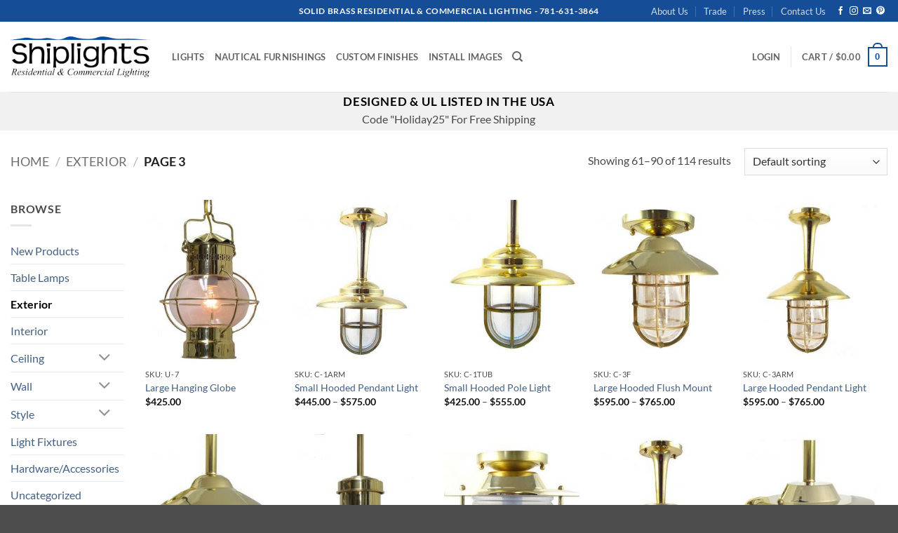

--- FILE ---
content_type: text/html; charset=UTF-8
request_url: https://www.shiplights.com/product-category/location/exterior/page/3/?add_to_wishlist=7784&_wpnonce=4d711aa59f
body_size: 31705
content:
<!DOCTYPE html>
<!--[if IE 9 ]> <html lang="en-US" class="ie9 loading-site no-js"> <![endif]-->
<!--[if IE 8 ]> <html lang="en-US" class="ie8 loading-site no-js"> <![endif]-->
<!--[if (gte IE 9)|!(IE)]><!--><html lang="en-US" class="loading-site no-js"> <!--<![endif]-->
<head>
	<meta charset="UTF-8" />
	<meta name="viewport" content="width=device-width, initial-scale=1.0, maximum-scale=1.0, user-scalable=no" />
	<meta name="keywords" content="Deck  lights, porch lights, home lights, decklights, kip's bay show house, ship lights, ship lights interior hood lights, foresti suardi, nautical lights, ship lights, marine lights, deck lighting, brass lights, chrome lights, shiplights, exterior chrome lighting, interior chrome lighting, exterior brass lighting, interior brass lighting, outdoor chrome lighting, outdoor chrome lights, indoor chrome lights, indoor chrome lighting, interior chrome lights, exterior chrome lights, exterior brass lights, Urban archaeology, interior brass lights, indoor brass lights, indoor brass lighting, outdoor brass lighting, outdoor brass lights, chrome patio lighting, chrome patio lights, brass patio lights, brass patio lighting, chrome deck lighting, chrome deck lights, brass deck lighting, brass deck lights, chrome bathroom lighting, chrome bathroom lights, brass bathroom lighting, brass bathroom lights, chrome kitchen lighting, chrome kitchen lights, brass kitchen lighting, brass kitchen lights, wall mount chrome lighting, wall mount chrome lights, wall mount brass lighting, wall mount brass lights, chrome bulkhead lights, chrome yacht lighting, chrome yacht lights, chrome nautical lighting, chrome nautical lights, brass yacht lighting, brass yacht lights, brass nautical lighting, brass nautical lights, brass navigation lights, indoor/outdoor lighting, interior/exterior lighting, speciality chrome lighting, specialty brass lighting, italian brass lighting, italian brass lights, 12 volt chrome lighting, 12 volt brass lighting, brass porch lighting, brass porch lights, chrome porch lights, chrome porch lighting, brass entryway lights, brass entryway lighting, chrome entryway lighting, chrome entryway lights, dock lighting, brass dock lights, brass dock lighting, chrome dock lighting, chrome dock lights, piling lights, lights for pilings, garden wall light, brass ceiling lighting, brass ceiling lights, chrome ceiling lights, chrome ceiling lighting,  chrome pier lighting, chrome pier lights, brass pier lighting, brass pier lights, brass ship lighting, brass ship lights, chrome ship lighting, chrome ship lights, electric lanterns, oil lanterns, port and starboard lights, electric port and starboard lights, den haan, nickel lights, chrome plated lights, chrome plated lighting, lacquered brass lights, lacquered brass lighting, antique lighting, antique lights, solid brass lighting, solid brass lights, cage lights, oval cage lights, round cage lights, marine fixtures, chrome fixtures, brass fixtures, outdoor chrome fixtures, outdoor brass fixtures, exterior chrome fixtures, exterior brass fixtures">
	<!-- Pinterest -->
	<meta name="p:domain_verify" content="74053ac022f7b7e4cfce8235f369bf14"/>
	
	<link rel="profile" href="http://gmpg.org/xfn/11" />
	<link rel="pingback" href="https://www.shiplights.com/xmlrpc.php" />

	<meta name="facebook-domain-verification" content="6nda7uykhmqvbcqt47b3ntvu3xdmk8" />
	
					<script>document.documentElement.className = document.documentElement.className + ' yes-js js_active js'</script>
			<script>(function(html){html.className = html.className.replace(/\bno-js\b/,'js')})(document.documentElement);</script>
<meta name='robots' content='noindex, follow' />
	<style>img:is([sizes="auto" i], [sizes^="auto," i]) { contain-intrinsic-size: 3000px 1500px }</style>
	<meta name="viewport" content="width=device-width, initial-scale=1" /><script>window._wca = window._wca || [];</script>

<!-- Google Tag Manager by PYS -->
    <script data-cfasync="false" data-pagespeed-no-defer>
	    window.dataLayerPYS = window.dataLayerPYS || [];
	</script>
<!-- End Google Tag Manager by PYS -->
	<!-- This site is optimized with the Yoast SEO plugin v26.2 - https://yoast.com/wordpress/plugins/seo/ -->
	<title>Exterior Archives - Page 3 of 4 - Shiplights</title>
	<link rel="canonical" href="https://www.shiplights.com/product-category/exterior/page/3/" />
	<link rel="prev" href="https://www.shiplights.com/product-category/exterior/page/2/" />
	<link rel="next" href="https://www.shiplights.com/product-category/exterior/page/4/" />
	<meta property="og:locale" content="en_US" />
	<meta property="og:type" content="article" />
	<meta property="og:title" content="Exterior Archives - Page 3 of 4 - Shiplights" />
	<meta property="og:url" content="https://www.shiplights.com/product-category/exterior/" />
	<meta property="og:site_name" content="Shiplights" />
	<meta property="og:image" content="https://www.shiplights.com/wp-content/uploads/2018/03/Shipligths-Logo2017_250.png" />
	<meta property="og:image:width" content="250" />
	<meta property="og:image:height" content="80" />
	<meta property="og:image:type" content="image/png" />
	<meta name="twitter:card" content="summary_large_image" />
	<meta name="twitter:site" content="@ShiplightsUSA" />
	<script type="application/ld+json" class="yoast-schema-graph">{"@context":"https://schema.org","@graph":[{"@type":"CollectionPage","@id":"https://www.shiplights.com/product-category/exterior/","url":"https://www.shiplights.com/product-category/exterior/page/3/","name":"Exterior Archives - Page 3 of 4 - Shiplights","isPartOf":{"@id":"https://www.shiplights.com/#website"},"primaryImageOfPage":{"@id":"https://www.shiplights.com/product-category/exterior/page/3/#primaryimage"},"image":{"@id":"https://www.shiplights.com/product-category/exterior/page/3/#primaryimage"},"thumbnailUrl":"https://www.shiplights.com/wp-content/uploads/2018/05/U-7.jpg","breadcrumb":{"@id":"https://www.shiplights.com/product-category/exterior/page/3/#breadcrumb"},"inLanguage":"en-US"},{"@type":"ImageObject","inLanguage":"en-US","@id":"https://www.shiplights.com/product-category/exterior/page/3/#primaryimage","url":"https://www.shiplights.com/wp-content/uploads/2018/05/U-7.jpg","contentUrl":"https://www.shiplights.com/wp-content/uploads/2018/05/U-7.jpg","width":600,"height":600},{"@type":"BreadcrumbList","@id":"https://www.shiplights.com/product-category/exterior/page/3/#breadcrumb","itemListElement":[{"@type":"ListItem","position":1,"name":"Home","item":"https://www.shiplights.com/"},{"@type":"ListItem","position":2,"name":"Exterior"}]},{"@type":"WebSite","@id":"https://www.shiplights.com/#website","url":"https://www.shiplights.com/","name":"Shiplights","description":"Shiplights","publisher":{"@id":"https://www.shiplights.com/#organization"},"potentialAction":[{"@type":"SearchAction","target":{"@type":"EntryPoint","urlTemplate":"https://www.shiplights.com/?s={search_term_string}"},"query-input":{"@type":"PropertyValueSpecification","valueRequired":true,"valueName":"search_term_string"}}],"inLanguage":"en-US"},{"@type":"Organization","@id":"https://www.shiplights.com/#organization","name":"Shiplights","url":"https://www.shiplights.com/","logo":{"@type":"ImageObject","inLanguage":"en-US","@id":"https://www.shiplights.com/#/schema/logo/image/","url":"https://www.shiplights.com/wp-content/uploads/2018/03/Shipligths-Logo2017_250.png","contentUrl":"https://www.shiplights.com/wp-content/uploads/2018/03/Shipligths-Logo2017_250.png","width":250,"height":80,"caption":"Shiplights"},"image":{"@id":"https://www.shiplights.com/#/schema/logo/image/"},"sameAs":["https://www.facebook.com/Shiplights-114948398522980/","https://x.com/ShiplightsUSA","https://www.instagram.com/shiplights/","https://www.pinterest.com/shiplightslighting/"]}]}</script>
	<!-- / Yoast SEO plugin. -->


<script type='application/javascript' id='pys-version-script'>console.log('PixelYourSite PRO version 12.2.7.1');</script>
<link rel='dns-prefetch' href='//stats.wp.com' />
<link rel='dns-prefetch' href='//v0.wordpress.com' />
<link href='https://fonts.gstatic.com' crossorigin rel='preconnect' />
<link rel='preconnect' href='//c0.wp.com' />
<link rel='prefetch' href='https://www.shiplights.com/wp-content/themes/flatsome/assets/js/flatsome.js?ver=e2eddd6c228105dac048' />
<link rel='prefetch' href='https://www.shiplights.com/wp-content/themes/flatsome/assets/js/chunk.slider.js?ver=3.20.2' />
<link rel='prefetch' href='https://www.shiplights.com/wp-content/themes/flatsome/assets/js/chunk.popups.js?ver=3.20.2' />
<link rel='prefetch' href='https://www.shiplights.com/wp-content/themes/flatsome/assets/js/chunk.tooltips.js?ver=3.20.2' />
<link rel='prefetch' href='https://www.shiplights.com/wp-content/themes/flatsome/assets/js/woocommerce.js?ver=1c9be63d628ff7c3ff4c' />
<link rel="alternate" type="application/rss+xml" title="Shiplights &raquo; Feed" href="https://www.shiplights.com/feed/" />
<link rel="alternate" type="application/rss+xml" title="Shiplights &raquo; Comments Feed" href="https://www.shiplights.com/comments/feed/" />
<link rel="alternate" type="application/rss+xml" title="Shiplights &raquo; Exterior Category Feed" href="https://www.shiplights.com/product-category/exterior/feed/" />
        <meta name="description" content="Solid brass & chrome nautical and marine style UL light fixtures & hardware for homes & businesses. Most of our lights work for indoor & outdoor use. Order online!">
        		<!-- This site uses the Google Analytics by MonsterInsights plugin v9.9.0 - Using Analytics tracking - https://www.monsterinsights.com/ -->
		<!-- Note: MonsterInsights is not currently configured on this site. The site owner needs to authenticate with Google Analytics in the MonsterInsights settings panel. -->
					<!-- No tracking code set -->
				<!-- / Google Analytics by MonsterInsights -->
		<style id='wp-emoji-styles-inline-css' type='text/css'>

	img.wp-smiley, img.emoji {
		display: inline !important;
		border: none !important;
		box-shadow: none !important;
		height: 1em !important;
		width: 1em !important;
		margin: 0 0.07em !important;
		vertical-align: -0.1em !important;
		background: none !important;
		padding: 0 !important;
	}
</style>
<style id='wp-block-library-inline-css' type='text/css'>
:root{--wp-admin-theme-color:#007cba;--wp-admin-theme-color--rgb:0,124,186;--wp-admin-theme-color-darker-10:#006ba1;--wp-admin-theme-color-darker-10--rgb:0,107,161;--wp-admin-theme-color-darker-20:#005a87;--wp-admin-theme-color-darker-20--rgb:0,90,135;--wp-admin-border-width-focus:2px;--wp-block-synced-color:#7a00df;--wp-block-synced-color--rgb:122,0,223;--wp-bound-block-color:var(--wp-block-synced-color)}@media (min-resolution:192dpi){:root{--wp-admin-border-width-focus:1.5px}}.wp-element-button{cursor:pointer}:root{--wp--preset--font-size--normal:16px;--wp--preset--font-size--huge:42px}:root .has-very-light-gray-background-color{background-color:#eee}:root .has-very-dark-gray-background-color{background-color:#313131}:root .has-very-light-gray-color{color:#eee}:root .has-very-dark-gray-color{color:#313131}:root .has-vivid-green-cyan-to-vivid-cyan-blue-gradient-background{background:linear-gradient(135deg,#00d084,#0693e3)}:root .has-purple-crush-gradient-background{background:linear-gradient(135deg,#34e2e4,#4721fb 50%,#ab1dfe)}:root .has-hazy-dawn-gradient-background{background:linear-gradient(135deg,#faaca8,#dad0ec)}:root .has-subdued-olive-gradient-background{background:linear-gradient(135deg,#fafae1,#67a671)}:root .has-atomic-cream-gradient-background{background:linear-gradient(135deg,#fdd79a,#004a59)}:root .has-nightshade-gradient-background{background:linear-gradient(135deg,#330968,#31cdcf)}:root .has-midnight-gradient-background{background:linear-gradient(135deg,#020381,#2874fc)}.has-regular-font-size{font-size:1em}.has-larger-font-size{font-size:2.625em}.has-normal-font-size{font-size:var(--wp--preset--font-size--normal)}.has-huge-font-size{font-size:var(--wp--preset--font-size--huge)}.has-text-align-center{text-align:center}.has-text-align-left{text-align:left}.has-text-align-right{text-align:right}#end-resizable-editor-section{display:none}.aligncenter{clear:both}.items-justified-left{justify-content:flex-start}.items-justified-center{justify-content:center}.items-justified-right{justify-content:flex-end}.items-justified-space-between{justify-content:space-between}.screen-reader-text{border:0;clip-path:inset(50%);height:1px;margin:-1px;overflow:hidden;padding:0;position:absolute;width:1px;word-wrap:normal!important}.screen-reader-text:focus{background-color:#ddd;clip-path:none;color:#444;display:block;font-size:1em;height:auto;left:5px;line-height:normal;padding:15px 23px 14px;text-decoration:none;top:5px;width:auto;z-index:100000}html :where(.has-border-color){border-style:solid}html :where([style*=border-top-color]){border-top-style:solid}html :where([style*=border-right-color]){border-right-style:solid}html :where([style*=border-bottom-color]){border-bottom-style:solid}html :where([style*=border-left-color]){border-left-style:solid}html :where([style*=border-width]){border-style:solid}html :where([style*=border-top-width]){border-top-style:solid}html :where([style*=border-right-width]){border-right-style:solid}html :where([style*=border-bottom-width]){border-bottom-style:solid}html :where([style*=border-left-width]){border-left-style:solid}html :where(img[class*=wp-image-]){height:auto;max-width:100%}:where(figure){margin:0 0 1em}html :where(.is-position-sticky){--wp-admin--admin-bar--position-offset:var(--wp-admin--admin-bar--height,0px)}@media screen and (max-width:600px){html :where(.is-position-sticky){--wp-admin--admin-bar--position-offset:0px}}
</style>
<link rel='stylesheet' id='wp-components-css' href='https://c0.wp.com/c/6.8.3/wp-includes/css/dist/components/style.min.css' type='text/css' media='all' />
<link rel='stylesheet' id='wp-preferences-css' href='https://c0.wp.com/c/6.8.3/wp-includes/css/dist/preferences/style.min.css' type='text/css' media='all' />
<link rel='stylesheet' id='wp-block-editor-css' href='https://c0.wp.com/c/6.8.3/wp-includes/css/dist/block-editor/style.min.css' type='text/css' media='all' />
<link rel='stylesheet' id='wp-reusable-blocks-css' href='https://c0.wp.com/c/6.8.3/wp-includes/css/dist/reusable-blocks/style.min.css' type='text/css' media='all' />
<link rel='stylesheet' id='wp-patterns-css' href='https://c0.wp.com/c/6.8.3/wp-includes/css/dist/patterns/style.min.css' type='text/css' media='all' />
<link rel='stylesheet' id='wp-editor-css' href='https://c0.wp.com/c/6.8.3/wp-includes/css/dist/editor/style.min.css' type='text/css' media='all' />
<link rel='stylesheet' id='block-robo-gallery-style-css-css' href='https://www.shiplights.com/wp-content/plugins/robo-gallery/includes/extensions/block/dist/blocks.style.build.css?ver=5.1.0' type='text/css' media='all' />
<style id='woocommerce-inline-inline-css' type='text/css'>
.woocommerce form .form-row .required { visibility: visible; }
</style>
<link rel='stylesheet' id='wp-review-slider-pro-public_combine-css' href='https://www.shiplights.com/wp-content/plugins/wp-google-places-review-slider/public/css/wprev-public_combine.css?ver=17.5' type='text/css' media='all' />
<link rel='stylesheet' id='grw-public-main-css-css' href='https://www.shiplights.com/wp-content/plugins/widget-google-reviews/assets/css/public-main.css?ver=6.5' type='text/css' media='all' />
<link rel='stylesheet' id='brands-styles-css' href='https://c0.wp.com/p/woocommerce/10.3.3/assets/css/brands.css' type='text/css' media='all' />
<link rel='stylesheet' id='flatsome-woocommerce-wishlist-css' href='https://www.shiplights.com/wp-content/themes/flatsome/inc/integrations/wc-yith-wishlist/wishlist.css?ver=3.20.2' type='text/css' media='all' />
<link rel='stylesheet' id='flatsome-main-css' href='https://www.shiplights.com/wp-content/themes/flatsome/assets/css/flatsome.css?ver=3.20.2' type='text/css' media='all' />
<style id='flatsome-main-inline-css' type='text/css'>
@font-face {
				font-family: "fl-icons";
				font-display: block;
				src: url(https://www.shiplights.com/wp-content/themes/flatsome/assets/css/icons/fl-icons.eot?v=3.20.2);
				src:
					url(https://www.shiplights.com/wp-content/themes/flatsome/assets/css/icons/fl-icons.eot#iefix?v=3.20.2) format("embedded-opentype"),
					url(https://www.shiplights.com/wp-content/themes/flatsome/assets/css/icons/fl-icons.woff2?v=3.20.2) format("woff2"),
					url(https://www.shiplights.com/wp-content/themes/flatsome/assets/css/icons/fl-icons.ttf?v=3.20.2) format("truetype"),
					url(https://www.shiplights.com/wp-content/themes/flatsome/assets/css/icons/fl-icons.woff?v=3.20.2) format("woff"),
					url(https://www.shiplights.com/wp-content/themes/flatsome/assets/css/icons/fl-icons.svg?v=3.20.2#fl-icons) format("svg");
			}
</style>
<link rel='stylesheet' id='flatsome-shop-css' href='https://www.shiplights.com/wp-content/themes/flatsome/assets/css/flatsome-shop.css?ver=3.20.2' type='text/css' media='all' />
<link rel='stylesheet' id='flatsome-style-css' href='https://www.shiplights.com/wp-content/themes/flatsome-child/style.css?ver=3.0' type='text/css' media='all' />
<script type="text/template" id="tmpl-variation-template">
	<div class="woocommerce-variation-description">{{{ data.variation.variation_description }}}</div>
	<div class="woocommerce-variation-price">{{{ data.variation.price_html }}}</div>
	<div class="woocommerce-variation-availability">{{{ data.variation.availability_html }}}</div>
</script>
<script type="text/template" id="tmpl-unavailable-variation-template">
	<p role="alert">Sorry, this product is unavailable. Please choose a different combination.</p>
</script>
<script type="text/javascript">
            window._nslDOMReady = (function () {
                const executedCallbacks = new Set();
            
                return function (callback) {
                    /**
                    * Third parties might dispatch DOMContentLoaded events, so we need to ensure that we only run our callback once!
                    */
                    if (executedCallbacks.has(callback)) return;
            
                    const wrappedCallback = function () {
                        if (executedCallbacks.has(callback)) return;
                        executedCallbacks.add(callback);
                        callback();
                    };
            
                    if (document.readyState === "complete" || document.readyState === "interactive") {
                        wrappedCallback();
                    } else {
                        document.addEventListener("DOMContentLoaded", wrappedCallback);
                    }
                };
            })();
        </script><script type="text/javascript" id="jquery-core-js-extra">
/* <![CDATA[ */
var pysFacebookRest = {"restApiUrl":"https:\/\/www.shiplights.com\/wp-json\/pys-facebook\/v1\/event","debug":""};
/* ]]> */
</script>
<script type="text/javascript" src="https://c0.wp.com/c/6.8.3/wp-includes/js/jquery/jquery.min.js" id="jquery-core-js"></script>
<script type="text/javascript" src="https://c0.wp.com/c/6.8.3/wp-includes/js/jquery/jquery-migrate.min.js" id="jquery-migrate-js"></script>
<script type="text/javascript" src="https://c0.wp.com/c/6.8.3/wp-includes/js/underscore.min.js" id="underscore-js"></script>
<script type="text/javascript" id="wp-util-js-extra">
/* <![CDATA[ */
var _wpUtilSettings = {"ajax":{"url":"\/wp-admin\/admin-ajax.php"}};
/* ]]> */
</script>
<script type="text/javascript" src="https://c0.wp.com/c/6.8.3/wp-includes/js/wp-util.min.js" id="wp-util-js"></script>
<script type="text/javascript" src="https://c0.wp.com/p/woocommerce/10.3.3/assets/js/jquery-blockui/jquery.blockUI.min.js" id="wc-jquery-blockui-js" data-wp-strategy="defer"></script>
<script type="text/javascript" id="pinterest-analytics-init-js-extra">
/* <![CDATA[ */
var pinterestSettings = {"tagId":"2614431471294"};
/* ]]> */
</script>
<script type="text/javascript" src="https://www.shiplights.com/wp-content/plugins/woocommerce-pinterest/assets/frontend/analytics/pinterest-analytics-init.js?ver=2.4.5" id="pinterest-analytics-init-js"></script>
<script type="text/javascript" id="pinterest-analytics-init-js-after">
/* <![CDATA[ */
pintrk('track', 'ViewCategory', {"category":"Exterior"});
/* ]]> */
</script>
<script type="text/javascript" id="wc-add-to-cart-js-extra">
/* <![CDATA[ */
var wc_add_to_cart_params = {"ajax_url":"\/wp-admin\/admin-ajax.php","wc_ajax_url":"\/?wc-ajax=%%endpoint%%","i18n_view_cart":"View cart","cart_url":"https:\/\/www.shiplights.com\/cart\/","is_cart":"","cart_redirect_after_add":"no"};
/* ]]> */
</script>
<script type="text/javascript" src="https://c0.wp.com/p/woocommerce/10.3.3/assets/js/frontend/add-to-cart.min.js" id="wc-add-to-cart-js" defer="defer" data-wp-strategy="defer"></script>
<script type="text/javascript" src="https://c0.wp.com/p/woocommerce/10.3.3/assets/js/js-cookie/js.cookie.min.js" id="wc-js-cookie-js" data-wp-strategy="defer"></script>
<script type="text/javascript" defer="defer" src="https://www.shiplights.com/wp-content/plugins/widget-google-reviews/assets/js/public-main.js?ver=6.5" id="grw-public-main-js-js"></script>
<script type="text/javascript" src="https://stats.wp.com/s-202550.js" id="woocommerce-analytics-js" defer="defer" data-wp-strategy="defer"></script>
<script type="text/javascript" id="pinterest-analytics-add-to-cart-js-extra">
/* <![CDATA[ */
var wooPinterestAnalyticsConfig = {"ajaxNonce":"490a64eb6a"};
/* ]]> */
</script>
<script type="text/javascript" src="https://www.shiplights.com/wp-content/plugins/woocommerce-pinterest/assets/frontend/analytics/track-add-to-cart.min.js?ver=2.4.5" id="pinterest-analytics-add-to-cart-js"></script>
<script type="text/javascript" src="https://www.shiplights.com/wp-content/plugins/pixelyoursite-pro/dist/scripts/js.cookie-2.1.3.min.js?ver=2.1.3" id="js-cookie-pys-js"></script>
<script type="text/javascript" src="https://www.shiplights.com/wp-content/plugins/pixelyoursite-pro/dist/scripts/jquery.bind-first-0.2.3.min.js" id="jquery-bind-first-js"></script>
<script type="text/javascript" src="https://www.shiplights.com/wp-content/plugins/pixelyoursite-pro/dist/scripts/sha256.js?ver=0.11.0" id="js-sha256-js"></script>
<script type="text/javascript" src="https://www.shiplights.com/wp-content/plugins/pixelyoursite-pro/dist/scripts/tld.min.js?ver=2.3.1" id="js-tld-js"></script>
<script type="text/javascript" id="pys-js-extra">
/* <![CDATA[ */
var pysOptions = {"staticEvents":{"facebook":{"woo_view_category":[{"delay":0,"type":"static","pixelIds":["2490968664539888"],"name":"ViewCategory","eventID":"d433430e-67dc-4af6-ac7c-7114feffc814","params":{"content_type":"product","content_name":"Exterior","content_ids":["7528","7516","7520","7717","7505","7496","7501","7474","6811","8270"],"page_title":"Exterior","post_type":"product_cat","post_id":89,"plugin":"PixelYourSite","event_url":"www.shiplights.com\/product-category\/location\/exterior\/page\/3\/","user_role":"guest"},"e_id":"woo_view_category","ids":[],"hasTimeWindow":false,"timeWindow":0,"woo_order":"","edd_order":""}],"init_event":[{"delay":0,"type":"static","ajaxFire":false,"name":"PageView","eventID":"df688f7e-f7df-4824-be0c-470da659bdd7","pixelIds":["2490968664539888"],"params":{"categories":"Chain Mount, Exterior, Interior, Light Fixtures, Nautical, Style, Traditional","page_title":"Exterior","post_type":"product_cat","post_id":89,"plugin":"PixelYourSite","event_url":"www.shiplights.com\/product-category\/location\/exterior\/page\/3\/","user_role":"guest"},"e_id":"init_event","ids":[],"hasTimeWindow":false,"timeWindow":0,"woo_order":"","edd_order":""}]},"ga":{"woo_view_item_list":[{"delay":0,"type":"static","unify":true,"trackingIds":["G-SB76HMJX61","AW-351151096"],"name":"view_item_list","eventID":"5629b65f-6b5d-4a16-ade3-5aa9fa1915be","params":{"event_category":"ecommerce","event_label":"Exterior","currency":"USD","items":[{"item_id":"8270","item_name":"Large Hanging Globe","quantity":1,"price":"425","affiliation":"Shiplights","item_category":"Traditional","item_category2":"Style","item_category3":"Nautical","item_category4":"Light Fixtures","item_category5":"Interior","id":"8270","google_business_vertical":"retail"},{"item_id":"6811","item_name":"Small Hooded Pendant Light","quantity":1,"price":"445","affiliation":"Shiplights","item_category":"Pole Mount","item_category2":"Pendant","item_category3":"Nautical","item_category4":"Light Fixtures","item_category5":"Interior","id":"6811","google_business_vertical":"retail"},{"item_id":"7474","item_name":"Small Hooded Pole Light","quantity":1,"price":"425","affiliation":"Shiplights","item_category":"Style","item_category2":"Pole Mount","item_category3":"Pendant","item_category4":"Nautical","item_category5":"Light Fixtures","id":"7474","google_business_vertical":"retail"},{"item_id":"7501","item_name":"Large Hooded Flush Mount","quantity":1,"price":"595","affiliation":"Shiplights","item_category":"Style","item_category2":"Nautical","item_category3":"Light Fixtures","item_category4":"Interior","item_category5":"Flush Mount","id":"7501","google_business_vertical":"retail"},{"item_id":"7496","item_name":"Large Hooded Pendant Light","quantity":1,"price":"595","affiliation":"Shiplights","item_category":"Style","item_category2":"Pole Mount","item_category3":"Pendant","item_category4":"Nautical","item_category5":"Light Fixtures","id":"7496","google_business_vertical":"retail"},{"item_id":"7505","item_name":"Large Hooded Pole Light","quantity":1,"price":"625","affiliation":"Shiplights","item_category":"Style","item_category2":"Pole Mount","item_category3":"Pendant","item_category4":"Nautical","item_category5":"Light Fixtures","id":"7505","google_business_vertical":"retail"},{"item_id":"7717","item_name":"Fisherman\u2019s Pole Light","quantity":1,"price":"755","affiliation":"Shiplights","item_category":"Style","item_category2":"Pole Mount","item_category3":"Pendant","item_category4":"Nautical","item_category5":"Light Fixtures","id":"7717","google_business_vertical":"retail"},{"item_id":"7520","item_name":"Flush Mount Patio Light","quantity":1,"price":"425","affiliation":"Shiplights","item_category":"Traditional","item_category2":"Style","item_category3":"Light Fixtures","item_category4":"Interior","item_category5":"Flush Mount","id":"7520","google_business_vertical":"retail"},{"item_id":"7516","item_name":"Patio Pendant Light","quantity":1,"price":"475","affiliation":"Shiplights","item_category":"Traditional","item_category2":"Style","item_category3":"Pole Mount","item_category4":"Pendant","item_category5":"Light Fixtures","id":"7516","google_business_vertical":"retail"},{"item_id":"7528","item_name":"Patio Pole Light","quantity":1,"price":"465","affiliation":"Shiplights","item_category":"Traditional","item_category2":"Style","item_category3":"Pole Mount","item_category4":"Pendant","item_category5":"Light Fixtures","id":"7528","google_business_vertical":"retail"}],"value":13600,"page_title":"Exterior","post_type":"product_cat","post_id":89,"plugin":"PixelYourSite","event_url":"www.shiplights.com\/product-category\/location\/exterior\/page\/3\/","user_role":"guest"},"e_id":"woo_view_item_list","ids":[],"hasTimeWindow":false,"timeWindow":0,"woo_order":"","edd_order":""}]},"google_ads":{"woo_view_item_list":[{"delay":0,"type":"static","unify":true,"conversion_ids":["AW-351151096"],"name":"view_item_list","ids":["AW-351151096"],"eventID":"5629b65f-6b5d-4a16-ade3-5aa9fa1915be","params":{"event_category":"ecommerce","event_label":"Exterior","value":13600,"items":[{"id":"8270","google_business_vertical":"retail"},{"id":"6811","google_business_vertical":"retail"},{"id":"7474","google_business_vertical":"retail"},{"id":"7501","google_business_vertical":"retail"},{"id":"7496","google_business_vertical":"retail"},{"id":"7505","google_business_vertical":"retail"},{"id":"7717","google_business_vertical":"retail"},{"id":"7520","google_business_vertical":"retail"},{"id":"7516","google_business_vertical":"retail"},{"id":"7528","google_business_vertical":"retail"},{"id":"7557","google_business_vertical":"retail"},{"id":"7547","google_business_vertical":"retail"},{"id":"7565","google_business_vertical":"retail"},{"id":"7583","google_business_vertical":"retail"},{"id":"7604","google_business_vertical":"retail"},{"id":"7487","google_business_vertical":"retail"},{"id":"8391","google_business_vertical":"retail"},{"id":"8200","google_business_vertical":"retail"},{"id":"8320","google_business_vertical":"retail"},{"id":"7624","google_business_vertical":"retail"},{"id":"8400","google_business_vertical":"retail"},{"id":"7596","google_business_vertical":"retail"},{"id":"7588","google_business_vertical":"retail"},{"id":"7570","google_business_vertical":"retail"},{"id":"7669","google_business_vertical":"retail"},{"id":"7674","google_business_vertical":"retail"},{"id":"7526","google_business_vertical":"retail"},{"id":"8347","google_business_vertical":"retail"},{"id":"6422","google_business_vertical":"retail"},{"id":"7684","google_business_vertical":"retail"}],"currency":"USD","page_title":"Exterior","post_type":"product_cat","post_id":89,"plugin":"PixelYourSite","event_url":"www.shiplights.com\/product-category\/location\/exterior\/page\/3\/","user_role":"guest"},"e_id":"woo_view_item_list","hasTimeWindow":false,"timeWindow":0,"woo_order":"","edd_order":""}],"init_event":[{"delay":0,"type":"static","conversion_ids":["AW-351151096"],"name":"page_view","eventID":"df688f7e-f7df-4824-be0c-470da659bdd7","params":{"page_title":"Exterior","post_type":"product_cat","post_id":89,"plugin":"PixelYourSite","event_url":"www.shiplights.com\/product-category\/location\/exterior\/page\/3\/","user_role":"guest"},"e_id":"init_event","ids":[],"hasTimeWindow":false,"timeWindow":0,"woo_order":"","edd_order":""}]}},"dynamicEvents":{"woo_add_to_cart_on_button_click":{"facebook":{"delay":0,"type":"dyn","name":"AddToCart","eventID":"611f7863-7be5-47eb-a538-048549caa01e","pixelIds":["2490968664539888"],"params":{"page_title":"Exterior","post_type":"product_cat","post_id":89,"plugin":"PixelYourSite","event_url":"www.shiplights.com\/product-category\/location\/exterior\/page\/3\/","user_role":"guest"},"e_id":"woo_add_to_cart_on_button_click","ids":[],"hasTimeWindow":false,"timeWindow":0,"woo_order":"","edd_order":""},"ga":{"delay":0,"type":"dyn","unify":true,"trackingIds":["G-SB76HMJX61","AW-351151096"],"name":"add_to_cart","eventID":"611f7863-7be5-47eb-a538-048549caa01e","params":{"page_title":"Exterior","post_type":"product_cat","post_id":89,"plugin":"PixelYourSite","event_url":"www.shiplights.com\/product-category\/location\/exterior\/page\/3\/","user_role":"guest"},"e_id":"woo_add_to_cart_on_button_click","ids":[],"hasTimeWindow":false,"timeWindow":0,"woo_order":"","edd_order":""},"google_ads":{"delay":0,"type":"dyn","conversion_ids":["AW-351151096"],"name":"add_to_cart","eventID":"611f7863-7be5-47eb-a538-048549caa01e","params":{"page_title":"Exterior","post_type":"product_cat","post_id":89,"plugin":"PixelYourSite","event_url":"www.shiplights.com\/product-category\/location\/exterior\/page\/3\/","user_role":"guest"},"e_id":"woo_add_to_cart_on_button_click","ids":[],"hasTimeWindow":false,"timeWindow":0,"woo_order":"","edd_order":""}},"woo_select_content_category":{"8270":{"ga":{"delay":0,"type":"dyn","name":"select_item","trackingIds":["G-SB76HMJX61"],"eventID":"9fe819cc-d7b5-48ed-abd4-bf9aadf616d3","params":{"items":[{"id":"8270","name":"Large Hanging Globe","quantity":1,"price":"425","item_list_name":"Category","item_list_id":"category","affiliation":"Shiplights","item_category":"Traditional","item_category2":"Style","item_category3":"Nautical","item_category4":"Light Fixtures","item_category5":"Interior"}],"event_category":"ecommerce","content_type":"product","page_title":"Exterior","post_type":"product_cat","post_id":89,"plugin":"PixelYourSite","event_url":"www.shiplights.com\/product-category\/location\/exterior\/page\/3\/","user_role":"guest"},"e_id":"woo_select_content_category","ids":[],"hasTimeWindow":false,"timeWindow":0,"woo_order":"","edd_order":""}},"6811":{"ga":{"delay":0,"type":"dyn","name":"select_item","trackingIds":["G-SB76HMJX61"],"eventID":"9fe819cc-d7b5-48ed-abd4-bf9aadf616d3","params":{"items":[{"id":"6811","name":"Small Hooded Pendant Light","quantity":1,"price":"445","item_list_name":"Category","item_list_id":"category","affiliation":"Shiplights","item_category":"Pole Mount","item_category2":"Pendant","item_category3":"Nautical","item_category4":"Light Fixtures","item_category5":"Interior"}],"event_category":"ecommerce","content_type":"product","page_title":"Exterior","post_type":"product_cat","post_id":89,"plugin":"PixelYourSite","event_url":"www.shiplights.com\/product-category\/location\/exterior\/page\/3\/","user_role":"guest"},"e_id":"woo_select_content_category","ids":[],"hasTimeWindow":false,"timeWindow":0,"woo_order":"","edd_order":""}},"7474":{"ga":{"delay":0,"type":"dyn","name":"select_item","trackingIds":["G-SB76HMJX61"],"eventID":"9fe819cc-d7b5-48ed-abd4-bf9aadf616d3","params":{"items":[{"id":"7474","name":"Small Hooded Pole Light","quantity":1,"price":"425","item_list_name":"Category","item_list_id":"category","affiliation":"Shiplights","item_category":"Style","item_category2":"Pole Mount","item_category3":"Pendant","item_category4":"Nautical","item_category5":"Light Fixtures"}],"event_category":"ecommerce","content_type":"product","page_title":"Exterior","post_type":"product_cat","post_id":89,"plugin":"PixelYourSite","event_url":"www.shiplights.com\/product-category\/location\/exterior\/page\/3\/","user_role":"guest"},"e_id":"woo_select_content_category","ids":[],"hasTimeWindow":false,"timeWindow":0,"woo_order":"","edd_order":""}},"7501":{"ga":{"delay":0,"type":"dyn","name":"select_item","trackingIds":["G-SB76HMJX61"],"eventID":"9fe819cc-d7b5-48ed-abd4-bf9aadf616d3","params":{"items":[{"id":"7501","name":"Large Hooded Flush Mount","quantity":1,"price":"595","item_list_name":"Category","item_list_id":"category","affiliation":"Shiplights","item_category":"Style","item_category2":"Nautical","item_category3":"Light Fixtures","item_category4":"Interior","item_category5":"Flush Mount"}],"event_category":"ecommerce","content_type":"product","page_title":"Exterior","post_type":"product_cat","post_id":89,"plugin":"PixelYourSite","event_url":"www.shiplights.com\/product-category\/location\/exterior\/page\/3\/","user_role":"guest"},"e_id":"woo_select_content_category","ids":[],"hasTimeWindow":false,"timeWindow":0,"woo_order":"","edd_order":""}},"7496":{"ga":{"delay":0,"type":"dyn","name":"select_item","trackingIds":["G-SB76HMJX61"],"eventID":"9fe819cc-d7b5-48ed-abd4-bf9aadf616d3","params":{"items":[{"id":"7496","name":"Large Hooded Pendant Light","quantity":1,"price":"595","item_list_name":"Category","item_list_id":"category","affiliation":"Shiplights","item_category":"Style","item_category2":"Pole Mount","item_category3":"Pendant","item_category4":"Nautical","item_category5":"Light Fixtures"}],"event_category":"ecommerce","content_type":"product","page_title":"Exterior","post_type":"product_cat","post_id":89,"plugin":"PixelYourSite","event_url":"www.shiplights.com\/product-category\/location\/exterior\/page\/3\/","user_role":"guest"},"e_id":"woo_select_content_category","ids":[],"hasTimeWindow":false,"timeWindow":0,"woo_order":"","edd_order":""}},"7505":{"ga":{"delay":0,"type":"dyn","name":"select_item","trackingIds":["G-SB76HMJX61"],"eventID":"9fe819cc-d7b5-48ed-abd4-bf9aadf616d3","params":{"items":[{"id":"7505","name":"Large Hooded Pole Light","quantity":1,"price":"625","item_list_name":"Category","item_list_id":"category","affiliation":"Shiplights","item_category":"Style","item_category2":"Pole Mount","item_category3":"Pendant","item_category4":"Nautical","item_category5":"Light Fixtures"}],"event_category":"ecommerce","content_type":"product","page_title":"Exterior","post_type":"product_cat","post_id":89,"plugin":"PixelYourSite","event_url":"www.shiplights.com\/product-category\/location\/exterior\/page\/3\/","user_role":"guest"},"e_id":"woo_select_content_category","ids":[],"hasTimeWindow":false,"timeWindow":0,"woo_order":"","edd_order":""}},"7717":{"ga":{"delay":0,"type":"dyn","name":"select_item","trackingIds":["G-SB76HMJX61"],"eventID":"9fe819cc-d7b5-48ed-abd4-bf9aadf616d3","params":{"items":[{"id":"7717","name":"Fisherman\u2019s Pole Light","quantity":1,"price":"755","item_list_name":"Category","item_list_id":"category","affiliation":"Shiplights","item_category":"Style","item_category2":"Pole Mount","item_category3":"Pendant","item_category4":"Nautical","item_category5":"Light Fixtures"}],"event_category":"ecommerce","content_type":"product","page_title":"Exterior","post_type":"product_cat","post_id":89,"plugin":"PixelYourSite","event_url":"www.shiplights.com\/product-category\/location\/exterior\/page\/3\/","user_role":"guest"},"e_id":"woo_select_content_category","ids":[],"hasTimeWindow":false,"timeWindow":0,"woo_order":"","edd_order":""}},"7520":{"ga":{"delay":0,"type":"dyn","name":"select_item","trackingIds":["G-SB76HMJX61"],"eventID":"9fe819cc-d7b5-48ed-abd4-bf9aadf616d3","params":{"items":[{"id":"7520","name":"Flush Mount Patio Light","quantity":1,"price":"425","item_list_name":"Category","item_list_id":"category","affiliation":"Shiplights","item_category":"Traditional","item_category2":"Style","item_category3":"Light Fixtures","item_category4":"Interior","item_category5":"Flush Mount"}],"event_category":"ecommerce","content_type":"product","page_title":"Exterior","post_type":"product_cat","post_id":89,"plugin":"PixelYourSite","event_url":"www.shiplights.com\/product-category\/location\/exterior\/page\/3\/","user_role":"guest"},"e_id":"woo_select_content_category","ids":[],"hasTimeWindow":false,"timeWindow":0,"woo_order":"","edd_order":""}},"7516":{"ga":{"delay":0,"type":"dyn","name":"select_item","trackingIds":["G-SB76HMJX61"],"eventID":"9fe819cc-d7b5-48ed-abd4-bf9aadf616d3","params":{"items":[{"id":"7516","name":"Patio Pendant Light","quantity":1,"price":"475","item_list_name":"Category","item_list_id":"category","affiliation":"Shiplights","item_category":"Traditional","item_category2":"Style","item_category3":"Pole Mount","item_category4":"Pendant","item_category5":"Light Fixtures"}],"event_category":"ecommerce","content_type":"product","page_title":"Exterior","post_type":"product_cat","post_id":89,"plugin":"PixelYourSite","event_url":"www.shiplights.com\/product-category\/location\/exterior\/page\/3\/","user_role":"guest"},"e_id":"woo_select_content_category","ids":[],"hasTimeWindow":false,"timeWindow":0,"woo_order":"","edd_order":""}},"7528":{"ga":{"delay":0,"type":"dyn","name":"select_item","trackingIds":["G-SB76HMJX61"],"eventID":"9fe819cc-d7b5-48ed-abd4-bf9aadf616d3","params":{"items":[{"id":"7528","name":"Patio Pole Light","quantity":1,"price":"465","item_list_name":"Category","item_list_id":"category","affiliation":"Shiplights","item_category":"Traditional","item_category2":"Style","item_category3":"Pole Mount","item_category4":"Pendant","item_category5":"Light Fixtures"}],"event_category":"ecommerce","content_type":"product","page_title":"Exterior","post_type":"product_cat","post_id":89,"plugin":"PixelYourSite","event_url":"www.shiplights.com\/product-category\/location\/exterior\/page\/3\/","user_role":"guest"},"e_id":"woo_select_content_category","ids":[],"hasTimeWindow":false,"timeWindow":0,"woo_order":"","edd_order":""}}}},"triggerEvents":[],"triggerEventTypes":[],"facebook":{"pixelIds":["2490968664539888",""],"advancedMatchingEnabled":false,"advancedMatching":[],"removeMetadata":false,"wooVariableAsSimple":false,"serverApiEnabled":true,"wooCRSendFromServer":false,"send_external_id":true,"enabled_medical":false,"do_not_track_medical_param":["event_url","post_title","page_title","landing_page","content_name","categories","category_name","tags"],"meta_ldu":false,"hide_pixels":[]},"ga":{"trackingIds":["G-SB76HMJX61",""],"retargetingLogic":"ecomm","crossDomainEnabled":false,"crossDomainAcceptIncoming":false,"crossDomainDomains":[],"wooVariableAsSimple":true,"isDebugEnabled":[],"serverContainerUrls":{"G-SB76HMJX61":{"enable_server_container":"","server_container_url":"","transport_url":""}},"additionalConfig":{"G-SB76HMJX61":{"first_party_collection":true},"":{"first_party_collection":true}},"disableAdvertisingFeatures":null,"disableAdvertisingPersonalization":false,"url_passthrough":true,"url_passthrough_filter":true,"custom_page_view_event":false,"hide_pixels":[]},"google_ads":{"conversion_ids":["AW-351151096",""],"enhanced_conversion":["index_0"],"woo_purchase_conversion_track":"current_event","woo_initiate_checkout_conversion_track":"current_event","woo_add_to_cart_conversion_track":"current_event","woo_view_content_conversion_track":"current_event","woo_view_category_conversion_track":"current_event","edd_purchase_conversion_track":"current_event","edd_initiate_checkout_conversion_track":"current_event","edd_add_to_cart_conversion_track":"current_event","edd_view_content_conversion_track":"current_event","edd_view_category_conversion_track":"current_event","wooVariableAsSimple":true,"crossDomainEnabled":false,"crossDomainAcceptIncoming":false,"crossDomainDomains":[],"hide_pixels":[]},"debug":"","siteUrl":"https:\/\/www.shiplights.com","ajaxUrl":"https:\/\/www.shiplights.com\/wp-admin\/admin-ajax.php","ajax_event":"333fa9cd0d","trackUTMs":"1","trackTrafficSource":"1","user_id":"0","enable_lading_page_param":"1","cookie_duration":"7","enable_event_day_param":"1","enable_event_month_param":"1","enable_event_time_param":"1","enable_remove_target_url_param":"1","enable_remove_download_url_param":"1","visit_data_model":"first_visit","last_visit_duration":"60","enable_auto_save_advance_matching":"1","enable_success_send_form":"","enable_automatic_events":"","enable_event_video":"1","ajaxForServerEvent":"1","ajaxForServerStaticEvent":"1","useSendBeacon":"1","send_external_id":"1","external_id_expire":"180","track_cookie_for_subdomains":"1","google_consent_mode":"1","data_persistency":"keep_data","advance_matching_form":{"enable_advance_matching_forms":true,"advance_matching_fn_names":["first_name","first-name","first name","name"],"advance_matching_ln_names":["last_name","last-name","last name"],"advance_matching_tel_names":["phone","tel"],"advance_matching_em_names":[]},"advance_matching_url":{"enable_advance_matching_url":true,"advance_matching_fn_names":[],"advance_matching_ln_names":[],"advance_matching_tel_names":[],"advance_matching_em_names":[]},"track_dynamic_fields":[],"gdpr":{"ajax_enabled":false,"all_disabled_by_api":false,"facebook_disabled_by_api":false,"tiktok_disabled_by_api":false,"analytics_disabled_by_api":false,"google_ads_disabled_by_api":false,"pinterest_disabled_by_api":false,"bing_disabled_by_api":false,"externalID_disabled_by_api":false,"facebook_prior_consent_enabled":true,"tiktok_prior_consent_enabled":true,"analytics_prior_consent_enabled":true,"google_ads_prior_consent_enabled":true,"pinterest_prior_consent_enabled":true,"bing_prior_consent_enabled":true,"cookiebot_integration_enabled":false,"cookiebot_facebook_consent_category":"marketing","cookiebot_tiktok_consent_category":"marketing","cookiebot_analytics_consent_category":"statistics","cookiebot_google_ads_consent_category":"marketing","cookiebot_pinterest_consent_category":"marketing","cookiebot_bing_consent_category":"marketing","cookie_notice_integration_enabled":false,"cookie_law_info_integration_enabled":false,"real_cookie_banner_integration_enabled":false,"consent_magic_integration_enabled":false,"analytics_storage":{"enabled":true,"value":"granted","filter":false},"ad_storage":{"enabled":true,"value":"granted","filter":false},"ad_user_data":{"enabled":true,"value":"granted","filter":false},"ad_personalization":{"enabled":true,"value":"granted","filter":false}},"cookie":{"disabled_all_cookie":false,"disabled_start_session_cookie":false,"disabled_advanced_form_data_cookie":false,"disabled_landing_page_cookie":false,"disabled_first_visit_cookie":false,"disabled_trafficsource_cookie":false,"disabled_utmTerms_cookie":false,"disabled_utmId_cookie":false,"disabled_google_alternative_id":false},"tracking_analytics":{"TrafficSource":"direct","TrafficLanding":"https:\/\/www.shiplights.com\/product-category\/location\/exterior\/page\/3\/","TrafficUtms":[],"TrafficUtmsId":[],"userDataEnable":true,"userData":{"emails":[],"phones":[],"addresses":[]},"use_encoding_provided_data":true,"use_multiple_provided_data":true},"GATags":{"ga_datalayer_type":"default","ga_datalayer_name":"dataLayerPYS","gclid_alternative_enabled":false,"gclid_alternative_param":""},"automatic":{"enable_youtube":true,"enable_vimeo":true,"enable_video":true},"woo":{"enabled":true,"enabled_save_data_to_orders":true,"addToCartOnButtonEnabled":true,"addToCartOnButtonValueEnabled":true,"addToCartOnButtonValueOption":"price","woo_purchase_on_transaction":true,"woo_view_content_variation_is_selected":true,"singleProductId":null,"affiliateEnabled":false,"removeFromCartSelector":"form.woocommerce-cart-form .remove","addToCartCatchMethod":"add_cart_js","is_order_received_page":false,"containOrderId":false,"affiliateEventName":"Lead"},"edd":{"enabled":false},"cache_bypass":"1765535895"};
/* ]]> */
</script>
<script type="text/javascript" src="https://www.shiplights.com/wp-content/plugins/pixelyoursite-pro/dist/scripts/public.js?ver=12.2.7.1" id="pys-js"></script>
<script type="text/javascript" src="https://www.shiplights.com/wp-content/plugins/pixelyoursite-super-pack/dist/scripts/public.js?ver=6.0.3" id="pys_sp_public_js-js"></script>
<link rel="https://api.w.org/" href="https://www.shiplights.com/wp-json/" /><link rel="alternate" title="JSON" type="application/json" href="https://www.shiplights.com/wp-json/wp/v2/product_cat/89" /><link rel="EditURI" type="application/rsd+xml" title="RSD" href="https://www.shiplights.com/xmlrpc.php?rsd" />
<meta name="generator" content="WordPress 6.8.3" />
<meta name="generator" content="WooCommerce 10.3.3" />
	<style>img#wpstats{display:none}</style>
			<noscript><style>.woocommerce-product-gallery{ opacity: 1 !important; }</style></noscript>
	<link rel="icon" href="https://www.shiplights.com/wp-content/uploads/2020/04/cropped-Shiplights-Logo-favicon-32x32.png" sizes="32x32" />
<link rel="icon" href="https://www.shiplights.com/wp-content/uploads/2020/04/cropped-Shiplights-Logo-favicon-192x192.png" sizes="192x192" />
<link rel="apple-touch-icon" href="https://www.shiplights.com/wp-content/uploads/2020/04/cropped-Shiplights-Logo-favicon-180x180.png" />
<meta name="msapplication-TileImage" content="https://www.shiplights.com/wp-content/uploads/2020/04/cropped-Shiplights-Logo-favicon-270x270.png" />
<style id="custom-css" type="text/css">:root {--primary-color: #154e97;--fs-color-primary: #154e97;--fs-color-secondary: #C05530;--fs-color-success: #627D47;--fs-color-alert: #b20000;--fs-color-base: #4a4a4a;--fs-experimental-link-color: #334862;--fs-experimental-link-color-hover: #111;}.tooltipster-base {--tooltip-color: #fff;--tooltip-bg-color: #000;}.off-canvas-right .mfp-content, .off-canvas-left .mfp-content {--drawer-width: 300px;}.off-canvas .mfp-content.off-canvas-cart {--drawer-width: 360px;}.header-main{height: 100px}#logo img{max-height: 100px}#logo{width:200px;}.header-bottom{min-height: 55px}.header-top{min-height: 31px}.transparent .header-main{height: 265px}.transparent #logo img{max-height: 265px}.has-transparent + .page-title:first-of-type,.has-transparent + #main > .page-title,.has-transparent + #main > div > .page-title,.has-transparent + #main .page-header-wrapper:first-of-type .page-title{padding-top: 345px;}.header.show-on-scroll,.stuck .header-main{height:70px!important}.stuck #logo img{max-height: 70px!important}.header-bottom {background-color: #f1f1f1}.stuck .header-main .nav > li > a{line-height: 50px }.header-bottom-nav > li > a{line-height: 16px }@media (max-width: 549px) {.header-main{height: 70px}#logo img{max-height: 70px}}body{font-family: Lato, sans-serif;}body {font-weight: 400;font-style: normal;}.nav > li > a {font-family: Lato, sans-serif;}.mobile-sidebar-levels-2 .nav > li > ul > li > a {font-family: Lato, sans-serif;}.nav > li > a,.mobile-sidebar-levels-2 .nav > li > ul > li > a {font-weight: 700;font-style: normal;}h1,h2,h3,h4,h5,h6,.heading-font, .off-canvas-center .nav-sidebar.nav-vertical > li > a{font-family: Lato, sans-serif;}h1,h2,h3,h4,h5,h6,.heading-font,.banner h1,.banner h2 {font-weight: 700;font-style: normal;}.alt-font{font-family: "Dancing Script", sans-serif;}.alt-font {font-weight: 400!important;font-style: normal!important;}.shop-page-title.featured-title .title-bg{background-image: url(https://www.shiplights.com/wp-content/uploads/2018/05/R1SN.jpg)!important;}@media screen and (min-width: 550px){.products .box-vertical .box-image{min-width: 247px!important;width: 247px!important;}}.page-title-small + main .product-container > .row{padding-top:0;}.nav-vertical-fly-out > li + li {border-top-width: 1px; border-top-style: solid;}/* Custom CSS */.badge { height: 3em; width: 8em;}.noborder td { border-bottom: 0px; }.label-new.menu-item > a:after{content:"New";}.label-hot.menu-item > a:after{content:"Hot";}.label-sale.menu-item > a:after{content:"Sale";}.label-popular.menu-item > a:after{content:"Popular";}</style>		<style type="text/css" id="wp-custom-css">
			/* Remove header on blog entries */
.entry-header { display:none;}

/* Remove date from Latest Posts sidebar */
.mr-half { display: none;}		</style>
		<style id="kirki-inline-styles">/* latin-ext */
@font-face {
  font-family: 'Lato';
  font-style: normal;
  font-weight: 400;
  font-display: swap;
  src: url(https://www.shiplights.com/wp-content/fonts/lato/S6uyw4BMUTPHjxAwXjeu.woff2) format('woff2');
  unicode-range: U+0100-02BA, U+02BD-02C5, U+02C7-02CC, U+02CE-02D7, U+02DD-02FF, U+0304, U+0308, U+0329, U+1D00-1DBF, U+1E00-1E9F, U+1EF2-1EFF, U+2020, U+20A0-20AB, U+20AD-20C0, U+2113, U+2C60-2C7F, U+A720-A7FF;
}
/* latin */
@font-face {
  font-family: 'Lato';
  font-style: normal;
  font-weight: 400;
  font-display: swap;
  src: url(https://www.shiplights.com/wp-content/fonts/lato/S6uyw4BMUTPHjx4wXg.woff2) format('woff2');
  unicode-range: U+0000-00FF, U+0131, U+0152-0153, U+02BB-02BC, U+02C6, U+02DA, U+02DC, U+0304, U+0308, U+0329, U+2000-206F, U+20AC, U+2122, U+2191, U+2193, U+2212, U+2215, U+FEFF, U+FFFD;
}
/* latin-ext */
@font-face {
  font-family: 'Lato';
  font-style: normal;
  font-weight: 700;
  font-display: swap;
  src: url(https://www.shiplights.com/wp-content/fonts/lato/S6u9w4BMUTPHh6UVSwaPGR_p.woff2) format('woff2');
  unicode-range: U+0100-02BA, U+02BD-02C5, U+02C7-02CC, U+02CE-02D7, U+02DD-02FF, U+0304, U+0308, U+0329, U+1D00-1DBF, U+1E00-1E9F, U+1EF2-1EFF, U+2020, U+20A0-20AB, U+20AD-20C0, U+2113, U+2C60-2C7F, U+A720-A7FF;
}
/* latin */
@font-face {
  font-family: 'Lato';
  font-style: normal;
  font-weight: 700;
  font-display: swap;
  src: url(https://www.shiplights.com/wp-content/fonts/lato/S6u9w4BMUTPHh6UVSwiPGQ.woff2) format('woff2');
  unicode-range: U+0000-00FF, U+0131, U+0152-0153, U+02BB-02BC, U+02C6, U+02DA, U+02DC, U+0304, U+0308, U+0329, U+2000-206F, U+20AC, U+2122, U+2191, U+2193, U+2212, U+2215, U+FEFF, U+FFFD;
}/* vietnamese */
@font-face {
  font-family: 'Dancing Script';
  font-style: normal;
  font-weight: 400;
  font-display: swap;
  src: url(https://www.shiplights.com/wp-content/fonts/dancing-script/If2cXTr6YS-zF4S-kcSWSVi_sxjsohD9F50Ruu7BMSo3Rep8ltA.woff2) format('woff2');
  unicode-range: U+0102-0103, U+0110-0111, U+0128-0129, U+0168-0169, U+01A0-01A1, U+01AF-01B0, U+0300-0301, U+0303-0304, U+0308-0309, U+0323, U+0329, U+1EA0-1EF9, U+20AB;
}
/* latin-ext */
@font-face {
  font-family: 'Dancing Script';
  font-style: normal;
  font-weight: 400;
  font-display: swap;
  src: url(https://www.shiplights.com/wp-content/fonts/dancing-script/If2cXTr6YS-zF4S-kcSWSVi_sxjsohD9F50Ruu7BMSo3ROp8ltA.woff2) format('woff2');
  unicode-range: U+0100-02BA, U+02BD-02C5, U+02C7-02CC, U+02CE-02D7, U+02DD-02FF, U+0304, U+0308, U+0329, U+1D00-1DBF, U+1E00-1E9F, U+1EF2-1EFF, U+2020, U+20A0-20AB, U+20AD-20C0, U+2113, U+2C60-2C7F, U+A720-A7FF;
}
/* latin */
@font-face {
  font-family: 'Dancing Script';
  font-style: normal;
  font-weight: 400;
  font-display: swap;
  src: url(https://www.shiplights.com/wp-content/fonts/dancing-script/If2cXTr6YS-zF4S-kcSWSVi_sxjsohD9F50Ruu7BMSo3Sup8.woff2) format('woff2');
  unicode-range: U+0000-00FF, U+0131, U+0152-0153, U+02BB-02BC, U+02C6, U+02DA, U+02DC, U+0304, U+0308, U+0329, U+2000-206F, U+20AC, U+2122, U+2191, U+2193, U+2212, U+2215, U+FEFF, U+FFFD;
}</style></head>

<body class="archive paged tax-product_cat term-exterior term-89 paged-3 wp-theme-flatsome wp-child-theme-flatsome-child theme-flatsome woocommerce woocommerce-page woocommerce-no-js full-width lightbox nav-dropdown-has-arrow nav-dropdown-has-shadow nav-dropdown-has-border">

<a class="skip-link screen-reader-text" href="#main">Skip to content</a>

<div id="wrapper">


<header id="header" class="header header-full-width has-sticky sticky-jump">
   <div class="header-wrapper">
	<div id="top-bar" class="header-top nav-dark flex-has-center">
    <div class="flex-row container">
      <div class="flex-col hide-for-medium flex-left">
          <ul class="nav nav-left medium-nav-center nav-small  nav-divided">
                        </ul>
      </div>

      <div class="flex-col hide-for-medium flex-center">
          <ul class="nav nav-center nav-small  nav-divided">
              <li class="html custom html_topbar_left"><strong class="uppercase">Solid Brass Residential &
 Commercial Lighting - <a href="tel:7816313864 " style="color:#fff">781-631-3864</a></strong></li>          </ul>
      </div>

      <div class="flex-col hide-for-medium flex-right">
         <ul class="nav top-bar-nav nav-right nav-small  nav-divided">
              <li id="menu-item-5757" class="menu-item menu-item-type-post_type menu-item-object-page menu-item-5757 menu-item-design-default"><a href="https://www.shiplights.com/about-us/" class="nav-top-link">About Us</a></li>
<li id="menu-item-5756" class="menu-item menu-item-type-post_type menu-item-object-page menu-item-5756 menu-item-design-default"><a href="https://www.shiplights.com/trade/" class="nav-top-link">Trade</a></li>
<li id="menu-item-5758" class="menu-item menu-item-type-post_type menu-item-object-page menu-item-5758 menu-item-design-default"><a href="https://www.shiplights.com/press-2/" class="nav-top-link">Press</a></li>
<li id="menu-item-5755" class="menu-item menu-item-type-post_type menu-item-object-page menu-item-5755 menu-item-design-default"><a href="https://www.shiplights.com/contact-us/" class="nav-top-link">Contact Us</a></li>
<li class="html header-social-icons ml-0">
	<div class="social-icons follow-icons" ><a href="https://www.facebook.com/Shiplights-114948398522980/" target="_blank" data-label="Facebook" class="icon plain tooltip facebook" title="Follow on Facebook" aria-label="Follow on Facebook" rel="noopener nofollow"><i class="icon-facebook" aria-hidden="true"></i></a><a href="https://www.instagram.com/shiplights/" target="_blank" data-label="Instagram" class="icon plain tooltip instagram" title="Follow on Instagram" aria-label="Follow on Instagram" rel="noopener nofollow"><i class="icon-instagram" aria-hidden="true"></i></a><a href="mailto:info@shiplights.com" data-label="E-mail" target="_blank" class="icon plain tooltip email" title="Send us an email" aria-label="Send us an email" rel="nofollow noopener"><i class="icon-envelop" aria-hidden="true"></i></a><a href="https://www.pinterest.com/shiplightslighting" data-label="Pinterest" target="_blank" class="icon plain tooltip pinterest" title="Follow on Pinterest" aria-label="Follow on Pinterest" rel="noopener nofollow"><i class="icon-pinterest" aria-hidden="true"></i></a></div></li>
          </ul>
      </div>

            <div class="flex-col show-for-medium flex-grow">
          <ul class="nav nav-center nav-small mobile-nav  nav-divided">
              <li class="html custom html_topbar_left"><strong class="uppercase">Solid Brass Residential &
 Commercial Lighting - <a href="tel:7816313864 " style="color:#fff">781-631-3864</a></strong></li>          </ul>
      </div>
      
    </div>
</div>
<div id="masthead" class="header-main ">
      <div class="header-inner flex-row container logo-left medium-logo-center" role="navigation">

          <!-- Logo -->
          <div id="logo" class="flex-col logo">
            
<!-- Header logo -->
<a href="https://www.shiplights.com/" title="Shiplights - Shiplights" rel="home">
		<img width="250" height="80" src="https://www.shiplights.com/wp-content/uploads/2018/03/Shipligths-Logo2017_250.png" class="header_logo header-logo" alt="Shiplights"/><img  width="250" height="80" src="https://www.shiplights.com/wp-content/uploads/2018/03/Shipligths-Logo2017_250.png" class="header-logo-dark" alt="Shiplights"/></a>
          </div>

          <!-- Mobile Left Elements -->
          <div class="flex-col show-for-medium flex-left">
            <ul class="mobile-nav nav nav-left ">
              <li class="nav-icon has-icon">
			<a href="#" class="is-small" data-open="#main-menu" data-pos="left" data-bg="main-menu-overlay" role="button" aria-label="Menu" aria-controls="main-menu" aria-expanded="false" aria-haspopup="dialog" data-flatsome-role-button>
			<i class="icon-menu" aria-hidden="true"></i>					</a>
	</li>
            </ul>
          </div>

          <!-- Left Elements -->
          <div class="flex-col hide-for-medium flex-left
            flex-grow">
            <ul class="header-nav header-nav-main nav nav-left  nav-uppercase" >
              <li id="menu-item-11018" class="menu-item menu-item-type-taxonomy menu-item-object-product_cat menu-item-11018 menu-item-design-default"><a href="https://www.shiplights.com/product-category/lightfixtures/" class="nav-top-link">Lights</a></li>
<li id="menu-item-10980" class="menu-item menu-item-type-taxonomy menu-item-object-product_cat menu-item-10980 menu-item-design-default"><a href="https://www.shiplights.com/product-category/hardware-accessories/" class="nav-top-link">Nautical Furnishings</a></li>
<li id="menu-item-5760" class="menu-item menu-item-type-post_type menu-item-object-page menu-item-5760 menu-item-design-default"><a href="https://www.shiplights.com/custom-finishes-2/" class="nav-top-link">Custom Finishes</a></li>
<li id="menu-item-10989" class="menu-item menu-item-type-post_type menu-item-object-page menu-item-10989 menu-item-design-default"><a href="https://www.shiplights.com/press-2/" class="nav-top-link">Install Images</a></li>
<li class="header-search header-search-dropdown has-icon has-dropdown menu-item-has-children">
		<a href="#" aria-label="Search" aria-haspopup="true" aria-expanded="false" aria-controls="ux-search-dropdown" class="nav-top-link is-small"><i class="icon-search" aria-hidden="true"></i></a>
		<ul id="ux-search-dropdown" class="nav-dropdown nav-dropdown-default">
	 	<li class="header-search-form search-form html relative has-icon">
	<div class="header-search-form-wrapper">
		<div class="searchform-wrapper ux-search-box relative is-normal"><form role="search" method="get" class="searchform" action="https://www.shiplights.com/">
	<div class="flex-row relative">
						<div class="flex-col flex-grow">
			<label class="screen-reader-text" for="woocommerce-product-search-field-0">Search for:</label>
			<input type="search" id="woocommerce-product-search-field-0" class="search-field mb-0" placeholder="Search&hellip;" value="" name="s" />
			<input type="hidden" name="post_type" value="product" />
					</div>
		<div class="flex-col">
			<button type="submit" value="Search" class="ux-search-submit submit-button secondary button  icon mb-0" aria-label="Submit">
				<i class="icon-search" aria-hidden="true"></i>			</button>
		</div>
	</div>
	<div class="live-search-results text-left z-top"></div>
</form>
</div>	</div>
</li>
	</ul>
</li>
            </ul>
          </div>

          <!-- Right Elements -->
          <div class="flex-col hide-for-medium flex-right">
            <ul class="header-nav header-nav-main nav nav-right  nav-uppercase">
              
<li class="account-item has-icon">

	<a href="https://www.shiplights.com/my-account/" class="nav-top-link nav-top-not-logged-in is-small" title="Login" role="button" data-open="#login-form-popup" aria-controls="login-form-popup" aria-expanded="false" aria-haspopup="dialog" data-flatsome-role-button>
					<span>
			Login			</span>
				</a>




</li>
<li class="header-divider"></li><li class="cart-item has-icon has-dropdown">

<a href="https://www.shiplights.com/cart/" class="header-cart-link nav-top-link is-small" title="Cart" aria-label="View cart" aria-expanded="false" aria-haspopup="true" role="button" data-flatsome-role-button>

<span class="header-cart-title">
   Cart   /      <span class="cart-price"><span class="woocommerce-Price-amount amount"><bdi><span class="woocommerce-Price-currencySymbol">&#36;</span>0.00</bdi></span></span>
  </span>

    <span class="cart-icon image-icon">
    <strong>0</strong>
  </span>
  </a>

 <ul class="nav-dropdown nav-dropdown-default">
    <li class="html widget_shopping_cart">
      <div class="widget_shopping_cart_content">
        

	<div class="ux-mini-cart-empty flex flex-row-col text-center pt pb">
				<div class="ux-mini-cart-empty-icon">
			<svg aria-hidden="true" xmlns="http://www.w3.org/2000/svg" viewBox="0 0 17 19" style="opacity:.1;height:80px;">
				<path d="M8.5 0C6.7 0 5.3 1.2 5.3 2.7v2H2.1c-.3 0-.6.3-.7.7L0 18.2c0 .4.2.8.6.8h15.7c.4 0 .7-.3.7-.7v-.1L15.6 5.4c0-.3-.3-.6-.7-.6h-3.2v-2c0-1.6-1.4-2.8-3.2-2.8zM6.7 2.7c0-.8.8-1.4 1.8-1.4s1.8.6 1.8 1.4v2H6.7v-2zm7.5 3.4 1.3 11.5h-14L2.8 6.1h2.5v1.4c0 .4.3.7.7.7.4 0 .7-.3.7-.7V6.1h3.5v1.4c0 .4.3.7.7.7s.7-.3.7-.7V6.1h2.6z" fill-rule="evenodd" clip-rule="evenodd" fill="currentColor"></path>
			</svg>
		</div>
				<p class="woocommerce-mini-cart__empty-message empty">No products in the cart.</p>
					<p class="return-to-shop">
				<a class="button primary wc-backward" href="https://www.shiplights.com/shop/">
					Return to shop				</a>
			</p>
				</div>


      </div>
    </li>
     </ul>

</li>
            </ul>
          </div>

          <!-- Mobile Right Elements -->
          <div class="flex-col show-for-medium flex-right">
            <ul class="mobile-nav nav nav-right ">
              <li class="cart-item has-icon">


		<a href="https://www.shiplights.com/cart/" class="header-cart-link nav-top-link is-small off-canvas-toggle" title="Cart" aria-label="View cart" aria-expanded="false" aria-haspopup="dialog" role="button" data-open="#cart-popup" data-class="off-canvas-cart" data-pos="right" aria-controls="cart-popup" data-flatsome-role-button>

    <span class="cart-icon image-icon">
    <strong>0</strong>
  </span>
  </a>


  <!-- Cart Sidebar Popup -->
  <div id="cart-popup" class="mfp-hide">
  <div class="cart-popup-inner inner-padding cart-popup-inner--sticky">
      <div class="cart-popup-title text-center">
          <span class="heading-font uppercase">Cart</span>
          <div class="is-divider"></div>
      </div>
	  <div class="widget_shopping_cart">
		  <div class="widget_shopping_cart_content">
			  

	<div class="ux-mini-cart-empty flex flex-row-col text-center pt pb">
				<div class="ux-mini-cart-empty-icon">
			<svg aria-hidden="true" xmlns="http://www.w3.org/2000/svg" viewBox="0 0 17 19" style="opacity:.1;height:80px;">
				<path d="M8.5 0C6.7 0 5.3 1.2 5.3 2.7v2H2.1c-.3 0-.6.3-.7.7L0 18.2c0 .4.2.8.6.8h15.7c.4 0 .7-.3.7-.7v-.1L15.6 5.4c0-.3-.3-.6-.7-.6h-3.2v-2c0-1.6-1.4-2.8-3.2-2.8zM6.7 2.7c0-.8.8-1.4 1.8-1.4s1.8.6 1.8 1.4v2H6.7v-2zm7.5 3.4 1.3 11.5h-14L2.8 6.1h2.5v1.4c0 .4.3.7.7.7.4 0 .7-.3.7-.7V6.1h3.5v1.4c0 .4.3.7.7.7s.7-.3.7-.7V6.1h2.6z" fill-rule="evenodd" clip-rule="evenodd" fill="currentColor"></path>
			</svg>
		</div>
				<p class="woocommerce-mini-cart__empty-message empty">No products in the cart.</p>
					<p class="return-to-shop">
				<a class="button primary wc-backward" href="https://www.shiplights.com/shop/">
					Return to shop				</a>
			</p>
				</div>


		  </div>
	  </div>
               </div>
  </div>

</li>
            </ul>
          </div>

      </div>

            <div class="container"><div class="top-divider full-width"></div></div>
      </div>
<div id="wide-nav" class="header-bottom wide-nav flex-has-center">
    <div class="flex-row container">

            
                        <div class="flex-col hide-for-medium flex-center">
                <ul class="nav header-nav header-bottom-nav nav-center  nav-uppercase">
                    <li class="html custom html_topbar_right"><center><strong class="uppercase" style="color:#000; font-size: 17px; padding-top: 14px;">Designed & UL Listed in the USA</strong><br>
<span style="font-size: 16px;">Code "Holiday25" For Free Shipping</center></li>                </ul>
            </div>
            
            
                          <div class="flex-col show-for-medium flex-grow">
                  <ul class="nav header-bottom-nav nav-center mobile-nav  nav-uppercase">
                      <li class="html custom html_topbar_right"><center><strong class="uppercase" style="color:#000; font-size: 17px; padding-top: 14px;">Designed & UL Listed in the USA</strong><br>
<span style="font-size: 16px;">Code "Holiday25" For Free Shipping</center></li>                  </ul>
              </div>
            
    </div>
</div>

<div class="header-bg-container fill"><div class="header-bg-image fill"></div><div class="header-bg-color fill"></div></div>   </div><!-- header-wrapper-->
</header>

<div class="shop-page-title category-page-title page-title ">
	<div class="page-title-inner flex-row  medium-flex-wrap container">
		<div class="flex-col flex-grow medium-text-center">
			<div class="is-large">
	<nav class="woocommerce-breadcrumb breadcrumbs uppercase" aria-label="Breadcrumb"><a href="https://www.shiplights.com">Home</a> <span class="divider">&#47;</span> <a href="https://www.shiplights.com/product-category/exterior/">Exterior</a> <span class="divider">&#47;</span> Page 3</nav></div>
<div class="category-filtering category-filter-row show-for-medium">
	<a href="#" data-open="#shop-sidebar" data-pos="left" class="filter-button uppercase plain" role="button" aria-controls="shop-sidebar" aria-expanded="false" aria-haspopup="dialog" data-visible-after="true" data-flatsome-role-button>
		<i class="icon-equalizer" aria-hidden="true"></i>		<strong>Filter</strong>
	</a>
	<div class="inline-block">
			</div>
</div>
		</div>
		<div class="flex-col medium-text-center">
				<p class="woocommerce-result-count hide-for-medium" role="alert" aria-relevant="all" >
		Showing 61&ndash;90 of 114 results	</p>
	<form class="woocommerce-ordering" method="get">
		<select
		name="orderby"
		class="orderby"
					aria-label="Shop order"
			>
					<option value="menu_order"  selected='selected'>Default sorting</option>
					<option value="popularity" >Sort by popularity</option>
					<option value="date" >Sort by latest</option>
					<option value="price" >Sort by price: low to high</option>
					<option value="price-desc" >Sort by price: high to low</option>
					<option value="sku" >Sort by SKU</option>
			</select>
	<input type="hidden" name="paged" value="1" />
	<input type="hidden" name="add_to_wishlist" value="7784" /><input type="hidden" name="_wpnonce" value="4d711aa59f" /></form>
		</div>
	</div>
</div>

<main id="main" class="">
<div class="row category-page-row">

		<div class="col large-3 hide-for-medium ">
						<div id="shop-sidebar" class="sidebar-inner col-inner">
				<aside id="woocommerce_product_categories-13" class="widget woocommerce widget_product_categories"><span class="widget-title shop-sidebar">Browse</span><div class="is-divider small"></div><ul class="product-categories"><li class="cat-item cat-item-140"><a href="https://www.shiplights.com/product-category/new-products/">New Products</a></li>
<li class="cat-item cat-item-142"><a href="https://www.shiplights.com/product-category/table-lamps/">Table Lamps</a></li>
<li class="cat-item cat-item-89 current-cat"><a href="https://www.shiplights.com/product-category/exterior/">Exterior</a></li>
<li class="cat-item cat-item-88"><a href="https://www.shiplights.com/product-category/0_interior/">Interior</a></li>
<li class="cat-item cat-item-91 cat-parent"><a href="https://www.shiplights.com/product-category/ceiling/">Ceiling</a><ul class='children'>
<li class="cat-item cat-item-93"><a href="https://www.shiplights.com/product-category/ceiling/chain-mount/">Chain Mount</a></li>
<li class="cat-item cat-item-94"><a href="https://www.shiplights.com/product-category/ceiling/flush-mount/">Flush Mount</a></li>
<li class="cat-item cat-item-96"><a href="https://www.shiplights.com/product-category/ceiling/pendant/">Pendant</a></li>
<li class="cat-item cat-item-95"><a href="https://www.shiplights.com/product-category/ceiling/pole-mount/">Pole Mount</a></li>
</ul>
</li>
<li class="cat-item cat-item-92 cat-parent"><a href="https://www.shiplights.com/product-category/wall/">Wall</a><ul class='children'>
<li class="cat-item cat-item-108"><a href="https://www.shiplights.com/product-category/wall/semiflush/">Semi-Flush</a></li>
<li class="cat-item cat-item-97"><a href="https://www.shiplights.com/product-category/wall/arm/">Arm</a></li>
<li class="cat-item cat-item-98"><a href="https://www.shiplights.com/product-category/wall/flush-surface-mount/">Flush Surface Mount</a></li>
</ul>
</li>
<li class="cat-item cat-item-99 cat-parent"><a href="https://www.shiplights.com/product-category/style/">Style</a><ul class='children'>
<li class="cat-item cat-item-109"><a href="https://www.shiplights.com/product-category/style/traditional/">Traditional</a></li>
<li class="cat-item cat-item-110"><a href="https://www.shiplights.com/product-category/style/vintage-architectural-salvage/">Vintage / Architectural Salvage</a></li>
<li class="cat-item cat-item-102"><a href="https://www.shiplights.com/product-category/style/lowvoltage/">Low Voltage</a></li>
<li class="cat-item cat-item-100"><a href="https://www.shiplights.com/product-category/style/contemporary/">Contemporary</a></li>
<li class="cat-item cat-item-101"><a href="https://www.shiplights.com/product-category/style/nautical/">Nautical</a></li>
</ul>
</li>
<li class="cat-item cat-item-105"><a href="https://www.shiplights.com/product-category/lightfixtures/">Light Fixtures</a></li>
<li class="cat-item cat-item-104"><a href="https://www.shiplights.com/product-category/hardware-accessories/">Hardware/Accessories</a></li>
<li class="cat-item cat-item-34"><a href="https://www.shiplights.com/product-category/uncategorized/">Uncategorized</a></li>
</ul></aside><aside id="woocommerce_price_filter-9" class="widget woocommerce widget_price_filter"><span class="widget-title shop-sidebar">Filter by price</span><div class="is-divider small"></div>
<form method="get" action="https://www.shiplights.com/product-category/location/exterior/">
	<div class="price_slider_wrapper">
		<div class="price_slider" style="display:none;"></div>
		<div class="price_slider_amount" data-step="10">
			<label class="screen-reader-text" for="min_price">Min price</label>
			<input type="text" id="min_price" name="min_price" value="270" data-min="270" placeholder="Min price" />
			<label class="screen-reader-text" for="max_price">Max price</label>
			<input type="text" id="max_price" name="max_price" value="1350" data-max="1350" placeholder="Max price" />
						<button type="submit" class="button">Filter</button>
			<div class="price_label" style="display:none;">
				Price: <span class="from"></span> &mdash; <span class="to"></span>
			</div>
			<input type="hidden" name="add_to_wishlist" value="7784" /><input type="hidden" name="_wpnonce" value="4d711aa59f" />			<div class="clear"></div>
		</div>
	</div>
</form>

</aside>			</div>
					</div>

		<div class="col large-9">
		<div class="shop-container">
<div class="woocommerce-notices-wrapper"></div><div class="products row row-small large-columns-5 medium-columns-4 small-columns-3">
<div class="product-small col has-hover product type-product post-8270 status-publish first instock product_cat-chain-mount product_cat-exterior product_cat-0_interior product_cat-lightfixtures product_cat-nautical product_cat-style product_cat-traditional has-post-thumbnail taxable shipping-taxable purchasable product-type-variable">
	<div class="col-inner">
	
<div class="badge-container absolute left top z-1">

</div>
	<div class="product-small box ">
		<div class="box-image">
			<div class="image-fade_in_back">
				<a href="https://www.shiplights.com/product/large-hanging-globe/">
					<img width="247" height="296" src="https://www.shiplights.com/wp-content/uploads/2018/05/U-7-247x296.jpg" class="attachment-woocommerce_thumbnail size-woocommerce_thumbnail" alt="Large Hanging Globe" decoding="async" fetchpriority="high" /><img width="247" height="296" src="https://www.shiplights.com/wp-content/uploads/2018/05/P140-Boston-Yacht-Club-Nautical-Entry-Light-247x296.jpg" class="show-on-hover absolute fill hide-for-small back-image" alt="Non-Corrosive Nautical Ceiling Light (U-7 by Shiplights)" aria-hidden="true" decoding="async" />				</a>
			</div>
			<div class="image-tools is-small top right show-on-hover">
						<div class="wishlist-icon">
			<button class="wishlist-button button is-outline circle icon" aria-label="Wishlist">
				<i class="icon-heart" aria-hidden="true"></i>			</button>
			<div class="wishlist-popup dark">
				
<div
	class="yith-wcwl-add-to-wishlist add-to-wishlist-8270 yith-wcwl-add-to-wishlist--link-style wishlist-fragment on-first-load"
	data-fragment-ref="8270"
	data-fragment-options="{&quot;base_url&quot;:&quot;&quot;,&quot;product_id&quot;:8270,&quot;parent_product_id&quot;:0,&quot;product_type&quot;:&quot;variable&quot;,&quot;is_single&quot;:false,&quot;in_default_wishlist&quot;:false,&quot;show_view&quot;:false,&quot;browse_wishlist_text&quot;:&quot;Browse Wishlist&quot;,&quot;already_in_wishslist_text&quot;:&quot;The product is already in the wishlist!&quot;,&quot;product_added_text&quot;:&quot;Product added!&quot;,&quot;available_multi_wishlist&quot;:false,&quot;disable_wishlist&quot;:false,&quot;show_count&quot;:false,&quot;ajax_loading&quot;:false,&quot;loop_position&quot;:false,&quot;item&quot;:&quot;add_to_wishlist&quot;}"
>
			
			<!-- ADD TO WISHLIST -->
			
<div class="yith-wcwl-add-button">
		<a
		href="?add_to_wishlist=8270&#038;_wpnonce=9eaa9a5468"
		class="add_to_wishlist single_add_to_wishlist"
		data-product-id="8270"
		data-product-type="variable"
		data-original-product-id="0"
		data-title="Add to Wishlist"
		rel="nofollow"
	>
		<svg id="yith-wcwl-icon-heart-outline" class="yith-wcwl-icon-svg" fill="none" stroke-width="1.5" stroke="currentColor" viewBox="0 0 24 24" xmlns="http://www.w3.org/2000/svg">
  <path stroke-linecap="round" stroke-linejoin="round" d="M21 8.25c0-2.485-2.099-4.5-4.688-4.5-1.935 0-3.597 1.126-4.312 2.733-.715-1.607-2.377-2.733-4.313-2.733C5.1 3.75 3 5.765 3 8.25c0 7.22 9 12 9 12s9-4.78 9-12Z"></path>
</svg>		<span>Add to Wishlist</span>
	</a>
</div>

			<!-- COUNT TEXT -->
			
			</div>
			</div>
		</div>
					</div>
			<div class="image-tools is-small hide-for-small bottom left show-on-hover">
							</div>
			<div class="image-tools grid-tools text-center hide-for-small bottom hover-slide-in show-on-hover">
				<a href="#quick-view" class="quick-view" role="button" data-prod="8270" aria-haspopup="dialog" aria-expanded="false" data-flatsome-role-button>Quick View</a>			</div>
					</div>

		<div class="box-text box-text-products">
			<p class='category uppercase is-smaller no-text-overflow product-cat'>SKU: U-7</p><div class="title-wrapper"><p class="name product-title woocommerce-loop-product__title"><a href="https://www.shiplights.com/product/large-hanging-globe/" class="woocommerce-LoopProduct-link woocommerce-loop-product__link">Large Hanging Globe</a></p></div><div class="price-wrapper">
	<span class="price"><span class="woocommerce-Price-amount amount"><bdi><span class="woocommerce-Price-currencySymbol">&#36;</span>425.00</bdi></span></span>
</div>		</div>
	</div>
	<span class="pys_list_name_productdata" style="display:none; visibility:hidden;" data-pys_list_name_productlist_name="" data-pys_list_name_productlist_id=""></span>	</div>
</div><div class="product-small col has-hover product type-product post-6811 status-publish instock product_cat-ceiling product_cat-exterior product_cat-0_interior product_cat-lightfixtures product_cat-nautical product_cat-pendant product_cat-pole-mount product_tag-ad-show-1 has-post-thumbnail taxable shipping-taxable purchasable product-type-variable">
	<div class="col-inner">
	
<div class="badge-container absolute left top z-1">

</div>
	<div class="product-small box ">
		<div class="box-image">
			<div class="image-fade_in_back">
				<a href="https://www.shiplights.com/product/c-1arm-outdoor-nautical-ceiling-light/">
					<img width="247" height="296" src="https://www.shiplights.com/wp-content/uploads/2018/05/C-1arm-247x296.jpg" class="attachment-woocommerce_thumbnail size-woocommerce_thumbnail" alt="Small Hooded Pendant Light" decoding="async" /><img width="247" height="296" src="https://www.shiplights.com/wp-content/uploads/2025/05/P266-Marine-Grade-Brass-Nautical-Porch-Light-by-Shiplightspin-247x296.jpg" class="show-on-hover absolute fill hide-for-small back-image" alt="P266-Marine-Grade-Brass-Nautical-Porch-Light-by-Shiplightspin" aria-hidden="true" decoding="async" />				</a>
			</div>
			<div class="image-tools is-small top right show-on-hover">
						<div class="wishlist-icon">
			<button class="wishlist-button button is-outline circle icon" aria-label="Wishlist">
				<i class="icon-heart" aria-hidden="true"></i>			</button>
			<div class="wishlist-popup dark">
				
<div
	class="yith-wcwl-add-to-wishlist add-to-wishlist-6811 yith-wcwl-add-to-wishlist--link-style wishlist-fragment on-first-load"
	data-fragment-ref="6811"
	data-fragment-options="{&quot;base_url&quot;:&quot;&quot;,&quot;product_id&quot;:6811,&quot;parent_product_id&quot;:0,&quot;product_type&quot;:&quot;variable&quot;,&quot;is_single&quot;:false,&quot;in_default_wishlist&quot;:false,&quot;show_view&quot;:false,&quot;browse_wishlist_text&quot;:&quot;Browse Wishlist&quot;,&quot;already_in_wishslist_text&quot;:&quot;The product is already in the wishlist!&quot;,&quot;product_added_text&quot;:&quot;Product added!&quot;,&quot;available_multi_wishlist&quot;:false,&quot;disable_wishlist&quot;:false,&quot;show_count&quot;:false,&quot;ajax_loading&quot;:false,&quot;loop_position&quot;:false,&quot;item&quot;:&quot;add_to_wishlist&quot;}"
>
			
			<!-- ADD TO WISHLIST -->
			
<div class="yith-wcwl-add-button">
		<a
		href="?add_to_wishlist=6811&#038;_wpnonce=9eaa9a5468"
		class="add_to_wishlist single_add_to_wishlist"
		data-product-id="6811"
		data-product-type="variable"
		data-original-product-id="0"
		data-title="Add to Wishlist"
		rel="nofollow"
	>
		<svg id="yith-wcwl-icon-heart-outline" class="yith-wcwl-icon-svg" fill="none" stroke-width="1.5" stroke="currentColor" viewBox="0 0 24 24" xmlns="http://www.w3.org/2000/svg">
  <path stroke-linecap="round" stroke-linejoin="round" d="M21 8.25c0-2.485-2.099-4.5-4.688-4.5-1.935 0-3.597 1.126-4.312 2.733-.715-1.607-2.377-2.733-4.313-2.733C5.1 3.75 3 5.765 3 8.25c0 7.22 9 12 9 12s9-4.78 9-12Z"></path>
</svg>		<span>Add to Wishlist</span>
	</a>
</div>

			<!-- COUNT TEXT -->
			
			</div>
			</div>
		</div>
					</div>
			<div class="image-tools is-small hide-for-small bottom left show-on-hover">
							</div>
			<div class="image-tools grid-tools text-center hide-for-small bottom hover-slide-in show-on-hover">
				<a href="#quick-view" class="quick-view" role="button" data-prod="6811" aria-haspopup="dialog" aria-expanded="false" data-flatsome-role-button>Quick View</a>			</div>
					</div>

		<div class="box-text box-text-products">
			<p class='category uppercase is-smaller no-text-overflow product-cat'>SKU: C-1ARM</p><div class="title-wrapper"><p class="name product-title woocommerce-loop-product__title"><a href="https://www.shiplights.com/product/c-1arm-outdoor-nautical-ceiling-light/" class="woocommerce-LoopProduct-link woocommerce-loop-product__link">Small Hooded Pendant Light</a></p></div><div class="price-wrapper">
	<span class="price"><span class="woocommerce-Price-amount amount" aria-hidden="true"><bdi><span class="woocommerce-Price-currencySymbol">&#36;</span>445.00</bdi></span> <span aria-hidden="true">&ndash;</span> <span class="woocommerce-Price-amount amount" aria-hidden="true"><bdi><span class="woocommerce-Price-currencySymbol">&#36;</span>575.00</bdi></span><span class="screen-reader-text">Price range: &#36;445.00 through &#36;575.00</span></span>
</div>		</div>
	</div>
	<span class="pys_list_name_productdata" style="display:none; visibility:hidden;" data-pys_list_name_productlist_name="" data-pys_list_name_productlist_id=""></span>	</div>
</div><div class="product-small col has-hover product type-product post-7474 status-publish instock product_cat-ceiling product_cat-exterior product_cat-0_interior product_cat-lightfixtures product_cat-nautical product_cat-pendant product_cat-pole-mount product_cat-style has-post-thumbnail taxable shipping-taxable purchasable product-type-variable">
	<div class="col-inner">
	
<div class="badge-container absolute left top z-1">

</div>
	<div class="product-small box ">
		<div class="box-image">
			<div class="image-fade_in_back">
				<a href="https://www.shiplights.com/product/c-1tub-nautical-lighting-pendants/">
					<img width="247" height="296" src="https://www.shiplights.com/wp-content/uploads/2018/05/C-1tub-247x296.jpg" class="attachment-woocommerce_thumbnail size-woocommerce_thumbnail" alt="Small Hooded Pole Light" decoding="async" /><img width="247" height="296" src="https://www.shiplights.com/wp-content/uploads/2018/06/P081_NauticalKitchenLighting-247x296.jpg" class="show-on-hover absolute fill hide-for-small back-image" alt="Nautical Stainless Kitchen lighting by Shiplights" aria-hidden="true" decoding="async" />				</a>
			</div>
			<div class="image-tools is-small top right show-on-hover">
						<div class="wishlist-icon">
			<button class="wishlist-button button is-outline circle icon" aria-label="Wishlist">
				<i class="icon-heart" aria-hidden="true"></i>			</button>
			<div class="wishlist-popup dark">
				
<div
	class="yith-wcwl-add-to-wishlist add-to-wishlist-7474 yith-wcwl-add-to-wishlist--link-style wishlist-fragment on-first-load"
	data-fragment-ref="7474"
	data-fragment-options="{&quot;base_url&quot;:&quot;&quot;,&quot;product_id&quot;:7474,&quot;parent_product_id&quot;:0,&quot;product_type&quot;:&quot;variable&quot;,&quot;is_single&quot;:false,&quot;in_default_wishlist&quot;:false,&quot;show_view&quot;:false,&quot;browse_wishlist_text&quot;:&quot;Browse Wishlist&quot;,&quot;already_in_wishslist_text&quot;:&quot;The product is already in the wishlist!&quot;,&quot;product_added_text&quot;:&quot;Product added!&quot;,&quot;available_multi_wishlist&quot;:false,&quot;disable_wishlist&quot;:false,&quot;show_count&quot;:false,&quot;ajax_loading&quot;:false,&quot;loop_position&quot;:false,&quot;item&quot;:&quot;add_to_wishlist&quot;}"
>
			
			<!-- ADD TO WISHLIST -->
			
<div class="yith-wcwl-add-button">
		<a
		href="?add_to_wishlist=7474&#038;_wpnonce=9eaa9a5468"
		class="add_to_wishlist single_add_to_wishlist"
		data-product-id="7474"
		data-product-type="variable"
		data-original-product-id="0"
		data-title="Add to Wishlist"
		rel="nofollow"
	>
		<svg id="yith-wcwl-icon-heart-outline" class="yith-wcwl-icon-svg" fill="none" stroke-width="1.5" stroke="currentColor" viewBox="0 0 24 24" xmlns="http://www.w3.org/2000/svg">
  <path stroke-linecap="round" stroke-linejoin="round" d="M21 8.25c0-2.485-2.099-4.5-4.688-4.5-1.935 0-3.597 1.126-4.312 2.733-.715-1.607-2.377-2.733-4.313-2.733C5.1 3.75 3 5.765 3 8.25c0 7.22 9 12 9 12s9-4.78 9-12Z"></path>
</svg>		<span>Add to Wishlist</span>
	</a>
</div>

			<!-- COUNT TEXT -->
			
			</div>
			</div>
		</div>
					</div>
			<div class="image-tools is-small hide-for-small bottom left show-on-hover">
							</div>
			<div class="image-tools grid-tools text-center hide-for-small bottom hover-slide-in show-on-hover">
				<a href="#quick-view" class="quick-view" role="button" data-prod="7474" aria-haspopup="dialog" aria-expanded="false" data-flatsome-role-button>Quick View</a>			</div>
					</div>

		<div class="box-text box-text-products">
			<p class='category uppercase is-smaller no-text-overflow product-cat'>SKU: C-1TUB</p><div class="title-wrapper"><p class="name product-title woocommerce-loop-product__title"><a href="https://www.shiplights.com/product/c-1tub-nautical-lighting-pendants/" class="woocommerce-LoopProduct-link woocommerce-loop-product__link">Small Hooded Pole Light</a></p></div><div class="price-wrapper">
	<span class="price"><span class="woocommerce-Price-amount amount" aria-hidden="true"><bdi><span class="woocommerce-Price-currencySymbol">&#36;</span>425.00</bdi></span> <span aria-hidden="true">&ndash;</span> <span class="woocommerce-Price-amount amount" aria-hidden="true"><bdi><span class="woocommerce-Price-currencySymbol">&#36;</span>555.00</bdi></span><span class="screen-reader-text">Price range: &#36;425.00 through &#36;555.00</span></span>
</div>		</div>
	</div>
	<span class="pys_list_name_productdata" style="display:none; visibility:hidden;" data-pys_list_name_productlist_name="" data-pys_list_name_productlist_id=""></span>	</div>
</div><div class="product-small col has-hover product type-product post-7501 status-publish instock product_cat-ceiling product_cat-exterior product_cat-flush-mount product_cat-0_interior product_cat-lightfixtures product_cat-nautical product_cat-style has-post-thumbnail taxable shipping-taxable purchasable product-type-variable">
	<div class="col-inner">
	
<div class="badge-container absolute left top z-1">

</div>
	<div class="product-small box ">
		<div class="box-image">
			<div class="image-fade_in_back">
				<a href="https://www.shiplights.com/product/c-3f-nautical-flush-mount-light/">
					<img width="247" height="296" src="https://www.shiplights.com/wp-content/uploads/2018/05/C-3F-247x296.jpg" class="attachment-woocommerce_thumbnail size-woocommerce_thumbnail" alt="Nautical Flush Mount (C-3F)" decoding="async" /><img width="247" height="296" src="https://www.shiplights.com/wp-content/uploads/2018/05/C-3F-Bulkhead-Pendant-Diagram-247x296.jpg" class="show-on-hover absolute fill hide-for-small back-image" alt="Bulkhead Pendant Diagram (C-3F)" aria-hidden="true" decoding="async" />				</a>
			</div>
			<div class="image-tools is-small top right show-on-hover">
						<div class="wishlist-icon">
			<button class="wishlist-button button is-outline circle icon" aria-label="Wishlist">
				<i class="icon-heart" aria-hidden="true"></i>			</button>
			<div class="wishlist-popup dark">
				
<div
	class="yith-wcwl-add-to-wishlist add-to-wishlist-7501 yith-wcwl-add-to-wishlist--link-style wishlist-fragment on-first-load"
	data-fragment-ref="7501"
	data-fragment-options="{&quot;base_url&quot;:&quot;&quot;,&quot;product_id&quot;:7501,&quot;parent_product_id&quot;:0,&quot;product_type&quot;:&quot;variable&quot;,&quot;is_single&quot;:false,&quot;in_default_wishlist&quot;:false,&quot;show_view&quot;:false,&quot;browse_wishlist_text&quot;:&quot;Browse Wishlist&quot;,&quot;already_in_wishslist_text&quot;:&quot;The product is already in the wishlist!&quot;,&quot;product_added_text&quot;:&quot;Product added!&quot;,&quot;available_multi_wishlist&quot;:false,&quot;disable_wishlist&quot;:false,&quot;show_count&quot;:false,&quot;ajax_loading&quot;:false,&quot;loop_position&quot;:false,&quot;item&quot;:&quot;add_to_wishlist&quot;}"
>
			
			<!-- ADD TO WISHLIST -->
			
<div class="yith-wcwl-add-button">
		<a
		href="?add_to_wishlist=7501&#038;_wpnonce=9eaa9a5468"
		class="add_to_wishlist single_add_to_wishlist"
		data-product-id="7501"
		data-product-type="variable"
		data-original-product-id="0"
		data-title="Add to Wishlist"
		rel="nofollow"
	>
		<svg id="yith-wcwl-icon-heart-outline" class="yith-wcwl-icon-svg" fill="none" stroke-width="1.5" stroke="currentColor" viewBox="0 0 24 24" xmlns="http://www.w3.org/2000/svg">
  <path stroke-linecap="round" stroke-linejoin="round" d="M21 8.25c0-2.485-2.099-4.5-4.688-4.5-1.935 0-3.597 1.126-4.312 2.733-.715-1.607-2.377-2.733-4.313-2.733C5.1 3.75 3 5.765 3 8.25c0 7.22 9 12 9 12s9-4.78 9-12Z"></path>
</svg>		<span>Add to Wishlist</span>
	</a>
</div>

			<!-- COUNT TEXT -->
			
			</div>
			</div>
		</div>
					</div>
			<div class="image-tools is-small hide-for-small bottom left show-on-hover">
							</div>
			<div class="image-tools grid-tools text-center hide-for-small bottom hover-slide-in show-on-hover">
				<a href="#quick-view" class="quick-view" role="button" data-prod="7501" aria-haspopup="dialog" aria-expanded="false" data-flatsome-role-button>Quick View</a>			</div>
					</div>

		<div class="box-text box-text-products">
			<p class='category uppercase is-smaller no-text-overflow product-cat'>SKU: C-3F</p><div class="title-wrapper"><p class="name product-title woocommerce-loop-product__title"><a href="https://www.shiplights.com/product/c-3f-nautical-flush-mount-light/" class="woocommerce-LoopProduct-link woocommerce-loop-product__link">Large Hooded Flush Mount</a></p></div><div class="price-wrapper">
	<span class="price"><span class="woocommerce-Price-amount amount" aria-hidden="true"><bdi><span class="woocommerce-Price-currencySymbol">&#36;</span>595.00</bdi></span> <span aria-hidden="true">&ndash;</span> <span class="woocommerce-Price-amount amount" aria-hidden="true"><bdi><span class="woocommerce-Price-currencySymbol">&#36;</span>765.00</bdi></span><span class="screen-reader-text">Price range: &#36;595.00 through &#36;765.00</span></span>
</div>		</div>
	</div>
	<span class="pys_list_name_productdata" style="display:none; visibility:hidden;" data-pys_list_name_productlist_name="" data-pys_list_name_productlist_id=""></span>	</div>
</div><div class="product-small col has-hover product type-product post-7496 status-publish last instock product_cat-ceiling product_cat-exterior product_cat-0_interior product_cat-lightfixtures product_cat-nautical product_cat-pendant product_cat-pole-mount product_cat-style has-post-thumbnail taxable shipping-taxable purchasable product-type-variable">
	<div class="col-inner">
	
<div class="badge-container absolute left top z-1">

</div>
	<div class="product-small box ">
		<div class="box-image">
			<div class="image-fade_in_back">
				<a href="https://www.shiplights.com/product/c-3arm-nautical-kitchen-light/">
					<img width="247" height="296" src="https://www.shiplights.com/wp-content/uploads/2018/05/C-3arm_HR-1-247x296.jpg" class="attachment-woocommerce_thumbnail size-woocommerce_thumbnail" alt="Large Hooded Pendant Light" decoding="async" /><img width="247" height="296" src="https://www.shiplights.com/wp-content/uploads/2018/05/C-3ARM_Install-1-247x296.jpg" class="show-on-hover absolute fill hide-for-small back-image" alt="Alternative view of Large Hooded Pendant Light" aria-hidden="true" decoding="async" />				</a>
			</div>
			<div class="image-tools is-small top right show-on-hover">
						<div class="wishlist-icon">
			<button class="wishlist-button button is-outline circle icon" aria-label="Wishlist">
				<i class="icon-heart" aria-hidden="true"></i>			</button>
			<div class="wishlist-popup dark">
				
<div
	class="yith-wcwl-add-to-wishlist add-to-wishlist-7496 yith-wcwl-add-to-wishlist--link-style wishlist-fragment on-first-load"
	data-fragment-ref="7496"
	data-fragment-options="{&quot;base_url&quot;:&quot;&quot;,&quot;product_id&quot;:7496,&quot;parent_product_id&quot;:0,&quot;product_type&quot;:&quot;variable&quot;,&quot;is_single&quot;:false,&quot;in_default_wishlist&quot;:false,&quot;show_view&quot;:false,&quot;browse_wishlist_text&quot;:&quot;Browse Wishlist&quot;,&quot;already_in_wishslist_text&quot;:&quot;The product is already in the wishlist!&quot;,&quot;product_added_text&quot;:&quot;Product added!&quot;,&quot;available_multi_wishlist&quot;:false,&quot;disable_wishlist&quot;:false,&quot;show_count&quot;:false,&quot;ajax_loading&quot;:false,&quot;loop_position&quot;:false,&quot;item&quot;:&quot;add_to_wishlist&quot;}"
>
			
			<!-- ADD TO WISHLIST -->
			
<div class="yith-wcwl-add-button">
		<a
		href="?add_to_wishlist=7496&#038;_wpnonce=9eaa9a5468"
		class="add_to_wishlist single_add_to_wishlist"
		data-product-id="7496"
		data-product-type="variable"
		data-original-product-id="0"
		data-title="Add to Wishlist"
		rel="nofollow"
	>
		<svg id="yith-wcwl-icon-heart-outline" class="yith-wcwl-icon-svg" fill="none" stroke-width="1.5" stroke="currentColor" viewBox="0 0 24 24" xmlns="http://www.w3.org/2000/svg">
  <path stroke-linecap="round" stroke-linejoin="round" d="M21 8.25c0-2.485-2.099-4.5-4.688-4.5-1.935 0-3.597 1.126-4.312 2.733-.715-1.607-2.377-2.733-4.313-2.733C5.1 3.75 3 5.765 3 8.25c0 7.22 9 12 9 12s9-4.78 9-12Z"></path>
</svg>		<span>Add to Wishlist</span>
	</a>
</div>

			<!-- COUNT TEXT -->
			
			</div>
			</div>
		</div>
					</div>
			<div class="image-tools is-small hide-for-small bottom left show-on-hover">
							</div>
			<div class="image-tools grid-tools text-center hide-for-small bottom hover-slide-in show-on-hover">
				<a href="#quick-view" class="quick-view" role="button" data-prod="7496" aria-haspopup="dialog" aria-expanded="false" data-flatsome-role-button>Quick View</a>			</div>
					</div>

		<div class="box-text box-text-products">
			<p class='category uppercase is-smaller no-text-overflow product-cat'>SKU: C-3ARM</p><div class="title-wrapper"><p class="name product-title woocommerce-loop-product__title"><a href="https://www.shiplights.com/product/c-3arm-nautical-kitchen-light/" class="woocommerce-LoopProduct-link woocommerce-loop-product__link">Large Hooded Pendant Light</a></p></div><div class="price-wrapper">
	<span class="price"><span class="woocommerce-Price-amount amount" aria-hidden="true"><bdi><span class="woocommerce-Price-currencySymbol">&#36;</span>595.00</bdi></span> <span aria-hidden="true">&ndash;</span> <span class="woocommerce-Price-amount amount" aria-hidden="true"><bdi><span class="woocommerce-Price-currencySymbol">&#36;</span>765.00</bdi></span><span class="screen-reader-text">Price range: &#36;595.00 through &#36;765.00</span></span>
</div>		</div>
	</div>
	<span class="pys_list_name_productdata" style="display:none; visibility:hidden;" data-pys_list_name_productlist_name="" data-pys_list_name_productlist_id=""></span>	</div>
</div><div class="product-small col has-hover product type-product post-7505 status-publish first instock product_cat-ceiling product_cat-exterior product_cat-0_interior product_cat-lightfixtures product_cat-nautical product_cat-pendant product_cat-pole-mount product_cat-style has-post-thumbnail taxable shipping-taxable purchasable product-type-variable">
	<div class="col-inner">
	
<div class="badge-container absolute left top z-1">

</div>
	<div class="product-small box ">
		<div class="box-image">
			<div class="image-fade_in_back">
				<a href="https://www.shiplights.com/product/c-3-nautical-ceiling-light-fixture/">
					<img width="247" height="296" src="https://www.shiplights.com/wp-content/uploads/2018/05/C-3tub-247x296.jpg" class="attachment-woocommerce_thumbnail size-woocommerce_thumbnail" alt="Shiplights Bulkhead Fixed Pendant in Unlacquered Brass (C-3TUB)" decoding="async" /><img width="247" height="296" src="https://www.shiplights.com/wp-content/uploads/2018/05/C-3tub_Diagram-247x296.jpg" class="show-on-hover absolute fill hide-for-small back-image" alt="Alternative view of Large Hooded Pole Light" aria-hidden="true" decoding="async" />				</a>
			</div>
			<div class="image-tools is-small top right show-on-hover">
						<div class="wishlist-icon">
			<button class="wishlist-button button is-outline circle icon" aria-label="Wishlist">
				<i class="icon-heart" aria-hidden="true"></i>			</button>
			<div class="wishlist-popup dark">
				
<div
	class="yith-wcwl-add-to-wishlist add-to-wishlist-7505 yith-wcwl-add-to-wishlist--link-style wishlist-fragment on-first-load"
	data-fragment-ref="7505"
	data-fragment-options="{&quot;base_url&quot;:&quot;&quot;,&quot;product_id&quot;:7505,&quot;parent_product_id&quot;:0,&quot;product_type&quot;:&quot;variable&quot;,&quot;is_single&quot;:false,&quot;in_default_wishlist&quot;:false,&quot;show_view&quot;:false,&quot;browse_wishlist_text&quot;:&quot;Browse Wishlist&quot;,&quot;already_in_wishslist_text&quot;:&quot;The product is already in the wishlist!&quot;,&quot;product_added_text&quot;:&quot;Product added!&quot;,&quot;available_multi_wishlist&quot;:false,&quot;disable_wishlist&quot;:false,&quot;show_count&quot;:false,&quot;ajax_loading&quot;:false,&quot;loop_position&quot;:false,&quot;item&quot;:&quot;add_to_wishlist&quot;}"
>
			
			<!-- ADD TO WISHLIST -->
			
<div class="yith-wcwl-add-button">
		<a
		href="?add_to_wishlist=7505&#038;_wpnonce=9eaa9a5468"
		class="add_to_wishlist single_add_to_wishlist"
		data-product-id="7505"
		data-product-type="variable"
		data-original-product-id="0"
		data-title="Add to Wishlist"
		rel="nofollow"
	>
		<svg id="yith-wcwl-icon-heart-outline" class="yith-wcwl-icon-svg" fill="none" stroke-width="1.5" stroke="currentColor" viewBox="0 0 24 24" xmlns="http://www.w3.org/2000/svg">
  <path stroke-linecap="round" stroke-linejoin="round" d="M21 8.25c0-2.485-2.099-4.5-4.688-4.5-1.935 0-3.597 1.126-4.312 2.733-.715-1.607-2.377-2.733-4.313-2.733C5.1 3.75 3 5.765 3 8.25c0 7.22 9 12 9 12s9-4.78 9-12Z"></path>
</svg>		<span>Add to Wishlist</span>
	</a>
</div>

			<!-- COUNT TEXT -->
			
			</div>
			</div>
		</div>
					</div>
			<div class="image-tools is-small hide-for-small bottom left show-on-hover">
							</div>
			<div class="image-tools grid-tools text-center hide-for-small bottom hover-slide-in show-on-hover">
				<a href="#quick-view" class="quick-view" role="button" data-prod="7505" aria-haspopup="dialog" aria-expanded="false" data-flatsome-role-button>Quick View</a>			</div>
					</div>

		<div class="box-text box-text-products">
			<p class='category uppercase is-smaller no-text-overflow product-cat'>SKU: C-3TUB</p><div class="title-wrapper"><p class="name product-title woocommerce-loop-product__title"><a href="https://www.shiplights.com/product/c-3-nautical-ceiling-light-fixture/" class="woocommerce-LoopProduct-link woocommerce-loop-product__link">Large Hooded Pole Light</a></p></div><div class="price-wrapper">
	<span class="price"><span class="woocommerce-Price-amount amount" aria-hidden="true"><bdi><span class="woocommerce-Price-currencySymbol">&#36;</span>625.00</bdi></span> <span aria-hidden="true">&ndash;</span> <span class="woocommerce-Price-amount amount" aria-hidden="true"><bdi><span class="woocommerce-Price-currencySymbol">&#36;</span>795.00</bdi></span><span class="screen-reader-text">Price range: &#36;625.00 through &#36;795.00</span></span>
</div>		</div>
	</div>
	<span class="pys_list_name_productdata" style="display:none; visibility:hidden;" data-pys_list_name_productlist_name="" data-pys_list_name_productlist_id=""></span>	</div>
</div><div class="product-small col has-hover product type-product post-7717 status-publish instock product_cat-ceiling product_cat-contemporary product_cat-exterior product_cat-0_interior product_cat-lightfixtures product_cat-nautical product_cat-pendant product_cat-pole-mount product_cat-style has-post-thumbnail taxable shipping-taxable purchasable product-type-variable">
	<div class="col-inner">
	
<div class="badge-container absolute left top z-1">

</div>
	<div class="product-small box ">
		<div class="box-image">
			<div class="image-fade_in_back">
				<a href="https://www.shiplights.com/product/u-9tub-fisherman-nautical-pendant-light/">
					<img width="247" height="296" src="https://www.shiplights.com/wp-content/uploads/2018/05/U-9tub-247x296.jpg" class="attachment-woocommerce_thumbnail size-woocommerce_thumbnail" alt="Fisherman’s Pole Light" decoding="async" /><img width="247" height="296" src="https://www.shiplights.com/wp-content/uploads/2018/06/P060_FishermansPendantBarLight-247x296.jpg" class="show-on-hover absolute fill hide-for-small back-image" alt="Copper Exterior Nautical Pendants by Shiplights (Brooklyn, NY)" aria-hidden="true" decoding="async" />				</a>
			</div>
			<div class="image-tools is-small top right show-on-hover">
						<div class="wishlist-icon">
			<button class="wishlist-button button is-outline circle icon" aria-label="Wishlist">
				<i class="icon-heart" aria-hidden="true"></i>			</button>
			<div class="wishlist-popup dark">
				
<div
	class="yith-wcwl-add-to-wishlist add-to-wishlist-7717 yith-wcwl-add-to-wishlist--link-style wishlist-fragment on-first-load"
	data-fragment-ref="7717"
	data-fragment-options="{&quot;base_url&quot;:&quot;&quot;,&quot;product_id&quot;:7717,&quot;parent_product_id&quot;:0,&quot;product_type&quot;:&quot;variable&quot;,&quot;is_single&quot;:false,&quot;in_default_wishlist&quot;:false,&quot;show_view&quot;:false,&quot;browse_wishlist_text&quot;:&quot;Browse Wishlist&quot;,&quot;already_in_wishslist_text&quot;:&quot;The product is already in the wishlist!&quot;,&quot;product_added_text&quot;:&quot;Product added!&quot;,&quot;available_multi_wishlist&quot;:false,&quot;disable_wishlist&quot;:false,&quot;show_count&quot;:false,&quot;ajax_loading&quot;:false,&quot;loop_position&quot;:false,&quot;item&quot;:&quot;add_to_wishlist&quot;}"
>
			
			<!-- ADD TO WISHLIST -->
			
<div class="yith-wcwl-add-button">
		<a
		href="?add_to_wishlist=7717&#038;_wpnonce=9eaa9a5468"
		class="add_to_wishlist single_add_to_wishlist"
		data-product-id="7717"
		data-product-type="variable"
		data-original-product-id="0"
		data-title="Add to Wishlist"
		rel="nofollow"
	>
		<svg id="yith-wcwl-icon-heart-outline" class="yith-wcwl-icon-svg" fill="none" stroke-width="1.5" stroke="currentColor" viewBox="0 0 24 24" xmlns="http://www.w3.org/2000/svg">
  <path stroke-linecap="round" stroke-linejoin="round" d="M21 8.25c0-2.485-2.099-4.5-4.688-4.5-1.935 0-3.597 1.126-4.312 2.733-.715-1.607-2.377-2.733-4.313-2.733C5.1 3.75 3 5.765 3 8.25c0 7.22 9 12 9 12s9-4.78 9-12Z"></path>
</svg>		<span>Add to Wishlist</span>
	</a>
</div>

			<!-- COUNT TEXT -->
			
			</div>
			</div>
		</div>
					</div>
			<div class="image-tools is-small hide-for-small bottom left show-on-hover">
							</div>
			<div class="image-tools grid-tools text-center hide-for-small bottom hover-slide-in show-on-hover">
				<a href="#quick-view" class="quick-view" role="button" data-prod="7717" aria-haspopup="dialog" aria-expanded="false" data-flatsome-role-button>Quick View</a>			</div>
					</div>

		<div class="box-text box-text-products">
			<p class='category uppercase is-smaller no-text-overflow product-cat'>SKU: U-9TUB</p><div class="title-wrapper"><p class="name product-title woocommerce-loop-product__title"><a href="https://www.shiplights.com/product/u-9tub-fisherman-nautical-pendant-light/" class="woocommerce-LoopProduct-link woocommerce-loop-product__link">Fisherman’s Pole Light</a></p></div><div class="price-wrapper">
	<span class="price"><span class="woocommerce-Price-amount amount" aria-hidden="true"><bdi><span class="woocommerce-Price-currencySymbol">&#36;</span>755.00</bdi></span> <span aria-hidden="true">&ndash;</span> <span class="woocommerce-Price-amount amount" aria-hidden="true"><bdi><span class="woocommerce-Price-currencySymbol">&#36;</span>955.00</bdi></span><span class="screen-reader-text">Price range: &#36;755.00 through &#36;955.00</span></span>
</div>		</div>
	</div>
	<span class="pys_list_name_productdata" style="display:none; visibility:hidden;" data-pys_list_name_productlist_name="" data-pys_list_name_productlist_id=""></span>	</div>
</div><div class="product-small col has-hover product type-product post-7520 status-publish instock product_cat-ceiling product_cat-exterior product_cat-flush-mount product_cat-0_interior product_cat-lightfixtures product_cat-style product_cat-traditional has-post-thumbnail taxable shipping-taxable purchasable product-type-variable">
	<div class="col-inner">
	
<div class="badge-container absolute left top z-1">

</div>
	<div class="product-small box ">
		<div class="box-image">
			<div class="image-fade_in_back">
				<a href="https://www.shiplights.com/product/flush-mount-patio-light/">
					<img width="247" height="296" src="https://www.shiplights.com/wp-content/uploads/2018/05/C-4F-247x296.jpg" class="attachment-woocommerce_thumbnail size-woocommerce_thumbnail" alt="Flush Mount Patio Light" decoding="async" /><img width="247" height="296" src="https://www.shiplights.com/wp-content/uploads/2018/05/C-4FInteriorInsallSN-247x296.jpg" class="show-on-hover absolute fill hide-for-small back-image" alt="Alternative view of Flush Mount Patio Light" aria-hidden="true" decoding="async" />				</a>
			</div>
			<div class="image-tools is-small top right show-on-hover">
						<div class="wishlist-icon">
			<button class="wishlist-button button is-outline circle icon" aria-label="Wishlist">
				<i class="icon-heart" aria-hidden="true"></i>			</button>
			<div class="wishlist-popup dark">
				
<div
	class="yith-wcwl-add-to-wishlist add-to-wishlist-7520 yith-wcwl-add-to-wishlist--link-style wishlist-fragment on-first-load"
	data-fragment-ref="7520"
	data-fragment-options="{&quot;base_url&quot;:&quot;&quot;,&quot;product_id&quot;:7520,&quot;parent_product_id&quot;:0,&quot;product_type&quot;:&quot;variable&quot;,&quot;is_single&quot;:false,&quot;in_default_wishlist&quot;:false,&quot;show_view&quot;:false,&quot;browse_wishlist_text&quot;:&quot;Browse Wishlist&quot;,&quot;already_in_wishslist_text&quot;:&quot;The product is already in the wishlist!&quot;,&quot;product_added_text&quot;:&quot;Product added!&quot;,&quot;available_multi_wishlist&quot;:false,&quot;disable_wishlist&quot;:false,&quot;show_count&quot;:false,&quot;ajax_loading&quot;:false,&quot;loop_position&quot;:false,&quot;item&quot;:&quot;add_to_wishlist&quot;}"
>
			
			<!-- ADD TO WISHLIST -->
			
<div class="yith-wcwl-add-button">
		<a
		href="?add_to_wishlist=7520&#038;_wpnonce=9eaa9a5468"
		class="add_to_wishlist single_add_to_wishlist"
		data-product-id="7520"
		data-product-type="variable"
		data-original-product-id="0"
		data-title="Add to Wishlist"
		rel="nofollow"
	>
		<svg id="yith-wcwl-icon-heart-outline" class="yith-wcwl-icon-svg" fill="none" stroke-width="1.5" stroke="currentColor" viewBox="0 0 24 24" xmlns="http://www.w3.org/2000/svg">
  <path stroke-linecap="round" stroke-linejoin="round" d="M21 8.25c0-2.485-2.099-4.5-4.688-4.5-1.935 0-3.597 1.126-4.312 2.733-.715-1.607-2.377-2.733-4.313-2.733C5.1 3.75 3 5.765 3 8.25c0 7.22 9 12 9 12s9-4.78 9-12Z"></path>
</svg>		<span>Add to Wishlist</span>
	</a>
</div>

			<!-- COUNT TEXT -->
			
			</div>
			</div>
		</div>
					</div>
			<div class="image-tools is-small hide-for-small bottom left show-on-hover">
							</div>
			<div class="image-tools grid-tools text-center hide-for-small bottom hover-slide-in show-on-hover">
				<a href="#quick-view" class="quick-view" role="button" data-prod="7520" aria-haspopup="dialog" aria-expanded="false" data-flatsome-role-button>Quick View</a>			</div>
					</div>

		<div class="box-text box-text-products">
			<p class='category uppercase is-smaller no-text-overflow product-cat'>SKU: C-4F</p><div class="title-wrapper"><p class="name product-title woocommerce-loop-product__title"><a href="https://www.shiplights.com/product/flush-mount-patio-light/" class="woocommerce-LoopProduct-link woocommerce-loop-product__link">Flush Mount Patio Light</a></p></div><div class="price-wrapper">
	<span class="price"><span class="woocommerce-Price-amount amount" aria-hidden="true"><bdi><span class="woocommerce-Price-currencySymbol">&#36;</span>425.00</bdi></span> <span aria-hidden="true">&ndash;</span> <span class="woocommerce-Price-amount amount" aria-hidden="true"><bdi><span class="woocommerce-Price-currencySymbol">&#36;</span>555.00</bdi></span><span class="screen-reader-text">Price range: &#36;425.00 through &#36;555.00</span></span>
</div>		</div>
	</div>
	<span class="pys_list_name_productdata" style="display:none; visibility:hidden;" data-pys_list_name_productlist_name="" data-pys_list_name_productlist_id=""></span>	</div>
</div><div class="product-small col has-hover product type-product post-7516 status-publish instock product_cat-ceiling product_cat-exterior product_cat-0_interior product_cat-lightfixtures product_cat-pendant product_cat-pole-mount product_cat-style product_cat-traditional has-post-thumbnail taxable shipping-taxable purchasable product-type-variable">
	<div class="col-inner">
	
<div class="badge-container absolute left top z-1">

</div>
	<div class="product-small box ">
		<div class="box-image">
			<div class="image-fade_in_back">
				<a href="https://www.shiplights.com/product/c-4arm-brass-hanging-light-fixture/">
					<img width="247" height="296" src="https://www.shiplights.com/wp-content/uploads/2018/05/C-4arm_HR-247x296.jpg" class="attachment-woocommerce_thumbnail size-woocommerce_thumbnail" alt="Patio Pendant Light" decoding="async" /><img width="247" height="296" src="https://www.shiplights.com/wp-content/uploads/2018/05/C-4ARM-247x296.jpg" class="show-on-hover absolute fill hide-for-small back-image" alt="Alternative view of Patio Pendant Light" aria-hidden="true" decoding="async" />				</a>
			</div>
			<div class="image-tools is-small top right show-on-hover">
						<div class="wishlist-icon">
			<button class="wishlist-button button is-outline circle icon" aria-label="Wishlist">
				<i class="icon-heart" aria-hidden="true"></i>			</button>
			<div class="wishlist-popup dark">
				
<div
	class="yith-wcwl-add-to-wishlist add-to-wishlist-7516 yith-wcwl-add-to-wishlist--link-style wishlist-fragment on-first-load"
	data-fragment-ref="7516"
	data-fragment-options="{&quot;base_url&quot;:&quot;&quot;,&quot;product_id&quot;:7516,&quot;parent_product_id&quot;:0,&quot;product_type&quot;:&quot;variable&quot;,&quot;is_single&quot;:false,&quot;in_default_wishlist&quot;:false,&quot;show_view&quot;:false,&quot;browse_wishlist_text&quot;:&quot;Browse Wishlist&quot;,&quot;already_in_wishslist_text&quot;:&quot;The product is already in the wishlist!&quot;,&quot;product_added_text&quot;:&quot;Product added!&quot;,&quot;available_multi_wishlist&quot;:false,&quot;disable_wishlist&quot;:false,&quot;show_count&quot;:false,&quot;ajax_loading&quot;:false,&quot;loop_position&quot;:false,&quot;item&quot;:&quot;add_to_wishlist&quot;}"
>
			
			<!-- ADD TO WISHLIST -->
			
<div class="yith-wcwl-add-button">
		<a
		href="?add_to_wishlist=7516&#038;_wpnonce=9eaa9a5468"
		class="add_to_wishlist single_add_to_wishlist"
		data-product-id="7516"
		data-product-type="variable"
		data-original-product-id="0"
		data-title="Add to Wishlist"
		rel="nofollow"
	>
		<svg id="yith-wcwl-icon-heart-outline" class="yith-wcwl-icon-svg" fill="none" stroke-width="1.5" stroke="currentColor" viewBox="0 0 24 24" xmlns="http://www.w3.org/2000/svg">
  <path stroke-linecap="round" stroke-linejoin="round" d="M21 8.25c0-2.485-2.099-4.5-4.688-4.5-1.935 0-3.597 1.126-4.312 2.733-.715-1.607-2.377-2.733-4.313-2.733C5.1 3.75 3 5.765 3 8.25c0 7.22 9 12 9 12s9-4.78 9-12Z"></path>
</svg>		<span>Add to Wishlist</span>
	</a>
</div>

			<!-- COUNT TEXT -->
			
			</div>
			</div>
		</div>
					</div>
			<div class="image-tools is-small hide-for-small bottom left show-on-hover">
							</div>
			<div class="image-tools grid-tools text-center hide-for-small bottom hover-slide-in show-on-hover">
				<a href="#quick-view" class="quick-view" role="button" data-prod="7516" aria-haspopup="dialog" aria-expanded="false" data-flatsome-role-button>Quick View</a>			</div>
					</div>

		<div class="box-text box-text-products">
			<p class='category uppercase is-smaller no-text-overflow product-cat'>SKU: C-4ARM</p><div class="title-wrapper"><p class="name product-title woocommerce-loop-product__title"><a href="https://www.shiplights.com/product/c-4arm-brass-hanging-light-fixture/" class="woocommerce-LoopProduct-link woocommerce-loop-product__link">Patio Pendant Light</a></p></div><div class="price-wrapper">
	<span class="price"><span class="woocommerce-Price-amount amount" aria-hidden="true"><bdi><span class="woocommerce-Price-currencySymbol">&#36;</span>475.00</bdi></span> <span aria-hidden="true">&ndash;</span> <span class="woocommerce-Price-amount amount" aria-hidden="true"><bdi><span class="woocommerce-Price-currencySymbol">&#36;</span>595.00</bdi></span><span class="screen-reader-text">Price range: &#36;475.00 through &#36;595.00</span></span>
</div>		</div>
	</div>
	<span class="pys_list_name_productdata" style="display:none; visibility:hidden;" data-pys_list_name_productlist_name="" data-pys_list_name_productlist_id=""></span>	</div>
</div><div class="product-small col has-hover product type-product post-7528 status-publish last instock product_cat-ceiling product_cat-exterior product_cat-0_interior product_cat-lightfixtures product_cat-pendant product_cat-pole-mount product_cat-style product_cat-traditional has-post-thumbnail taxable shipping-taxable purchasable product-type-variable">
	<div class="col-inner">
	
<div class="badge-container absolute left top z-1">

</div>
	<div class="product-small box ">
		<div class="box-image">
			<div class="image-fade_in_back">
				<a href="https://www.shiplights.com/product/c-4tub-nautical-kitchen-pendant-lighting/">
					<img width="247" height="296" src="https://www.shiplights.com/wp-content/uploads/2018/05/C-4tub-247x296.jpg" class="attachment-woocommerce_thumbnail size-woocommerce_thumbnail" alt="Patio Pole Light" decoding="async" /><img width="247" height="296" src="https://www.shiplights.com/wp-content/uploads/2018/05/C-4TUB_Diagram-247x296.jpg" class="show-on-hover absolute fill hide-for-small back-image" alt="Alternative view of Patio Pole Light" aria-hidden="true" decoding="async" />				</a>
			</div>
			<div class="image-tools is-small top right show-on-hover">
						<div class="wishlist-icon">
			<button class="wishlist-button button is-outline circle icon" aria-label="Wishlist">
				<i class="icon-heart" aria-hidden="true"></i>			</button>
			<div class="wishlist-popup dark">
				
<div
	class="yith-wcwl-add-to-wishlist add-to-wishlist-7528 yith-wcwl-add-to-wishlist--link-style wishlist-fragment on-first-load"
	data-fragment-ref="7528"
	data-fragment-options="{&quot;base_url&quot;:&quot;&quot;,&quot;product_id&quot;:7528,&quot;parent_product_id&quot;:0,&quot;product_type&quot;:&quot;variable&quot;,&quot;is_single&quot;:false,&quot;in_default_wishlist&quot;:false,&quot;show_view&quot;:false,&quot;browse_wishlist_text&quot;:&quot;Browse Wishlist&quot;,&quot;already_in_wishslist_text&quot;:&quot;The product is already in the wishlist!&quot;,&quot;product_added_text&quot;:&quot;Product added!&quot;,&quot;available_multi_wishlist&quot;:false,&quot;disable_wishlist&quot;:false,&quot;show_count&quot;:false,&quot;ajax_loading&quot;:false,&quot;loop_position&quot;:false,&quot;item&quot;:&quot;add_to_wishlist&quot;}"
>
			
			<!-- ADD TO WISHLIST -->
			
<div class="yith-wcwl-add-button">
		<a
		href="?add_to_wishlist=7528&#038;_wpnonce=9eaa9a5468"
		class="add_to_wishlist single_add_to_wishlist"
		data-product-id="7528"
		data-product-type="variable"
		data-original-product-id="0"
		data-title="Add to Wishlist"
		rel="nofollow"
	>
		<svg id="yith-wcwl-icon-heart-outline" class="yith-wcwl-icon-svg" fill="none" stroke-width="1.5" stroke="currentColor" viewBox="0 0 24 24" xmlns="http://www.w3.org/2000/svg">
  <path stroke-linecap="round" stroke-linejoin="round" d="M21 8.25c0-2.485-2.099-4.5-4.688-4.5-1.935 0-3.597 1.126-4.312 2.733-.715-1.607-2.377-2.733-4.313-2.733C5.1 3.75 3 5.765 3 8.25c0 7.22 9 12 9 12s9-4.78 9-12Z"></path>
</svg>		<span>Add to Wishlist</span>
	</a>
</div>

			<!-- COUNT TEXT -->
			
			</div>
			</div>
		</div>
					</div>
			<div class="image-tools is-small hide-for-small bottom left show-on-hover">
							</div>
			<div class="image-tools grid-tools text-center hide-for-small bottom hover-slide-in show-on-hover">
				<a href="#quick-view" class="quick-view" role="button" data-prod="7528" aria-haspopup="dialog" aria-expanded="false" data-flatsome-role-button>Quick View</a>			</div>
					</div>

		<div class="box-text box-text-products">
			<p class='category uppercase is-smaller no-text-overflow product-cat'>SKU: C-4TUB</p><div class="title-wrapper"><p class="name product-title woocommerce-loop-product__title"><a href="https://www.shiplights.com/product/c-4tub-nautical-kitchen-pendant-lighting/" class="woocommerce-LoopProduct-link woocommerce-loop-product__link">Patio Pole Light</a></p></div><div class="price-wrapper">
	<span class="price"><span class="woocommerce-Price-amount amount" aria-hidden="true"><bdi><span class="woocommerce-Price-currencySymbol">&#36;</span>465.00</bdi></span> <span aria-hidden="true">&ndash;</span> <span class="woocommerce-Price-amount amount" aria-hidden="true"><bdi><span class="woocommerce-Price-currencySymbol">&#36;</span>595.00</bdi></span><span class="screen-reader-text">Price range: &#36;465.00 through &#36;595.00</span></span>
</div>		</div>
	</div>
	<span class="pys_list_name_productdata" style="display:none; visibility:hidden;" data-pys_list_name_productlist_name="" data-pys_list_name_productlist_id=""></span>	</div>
</div><div class="product-small col has-hover product type-product post-7557 status-publish first instock product_cat-ceiling product_cat-exterior product_cat-flush-mount product_cat-0_interior product_cat-lightfixtures product_cat-nautical product_cat-style has-post-thumbnail taxable shipping-taxable purchasable product-type-variable">
	<div class="col-inner">
	
<div class="badge-container absolute left top z-1">

</div>
	<div class="product-small box ">
		<div class="box-image">
			<div class="image-fade_in_back">
				<a href="https://www.shiplights.com/product/c-5f-bubble-glass-light/">
					<img width="247" height="296" src="https://www.shiplights.com/wp-content/uploads/2018/05/C-5F-247x296.jpg" class="attachment-woocommerce_thumbnail size-woocommerce_thumbnail" alt="Garden Flush Mount" decoding="async" /><img width="247" height="296" src="https://www.shiplights.com/wp-content/uploads/2018/05/C-5F_Diagram-247x296.jpg" class="show-on-hover absolute fill hide-for-small back-image" alt="Alternative view of Garden Flush Mount" aria-hidden="true" decoding="async" />				</a>
			</div>
			<div class="image-tools is-small top right show-on-hover">
						<div class="wishlist-icon">
			<button class="wishlist-button button is-outline circle icon" aria-label="Wishlist">
				<i class="icon-heart" aria-hidden="true"></i>			</button>
			<div class="wishlist-popup dark">
				
<div
	class="yith-wcwl-add-to-wishlist add-to-wishlist-7557 yith-wcwl-add-to-wishlist--link-style wishlist-fragment on-first-load"
	data-fragment-ref="7557"
	data-fragment-options="{&quot;base_url&quot;:&quot;&quot;,&quot;product_id&quot;:7557,&quot;parent_product_id&quot;:0,&quot;product_type&quot;:&quot;variable&quot;,&quot;is_single&quot;:false,&quot;in_default_wishlist&quot;:false,&quot;show_view&quot;:false,&quot;browse_wishlist_text&quot;:&quot;Browse Wishlist&quot;,&quot;already_in_wishslist_text&quot;:&quot;The product is already in the wishlist!&quot;,&quot;product_added_text&quot;:&quot;Product added!&quot;,&quot;available_multi_wishlist&quot;:false,&quot;disable_wishlist&quot;:false,&quot;show_count&quot;:false,&quot;ajax_loading&quot;:false,&quot;loop_position&quot;:false,&quot;item&quot;:&quot;add_to_wishlist&quot;}"
>
			
			<!-- ADD TO WISHLIST -->
			
<div class="yith-wcwl-add-button">
		<a
		href="?add_to_wishlist=7557&#038;_wpnonce=9eaa9a5468"
		class="add_to_wishlist single_add_to_wishlist"
		data-product-id="7557"
		data-product-type="variable"
		data-original-product-id="0"
		data-title="Add to Wishlist"
		rel="nofollow"
	>
		<svg id="yith-wcwl-icon-heart-outline" class="yith-wcwl-icon-svg" fill="none" stroke-width="1.5" stroke="currentColor" viewBox="0 0 24 24" xmlns="http://www.w3.org/2000/svg">
  <path stroke-linecap="round" stroke-linejoin="round" d="M21 8.25c0-2.485-2.099-4.5-4.688-4.5-1.935 0-3.597 1.126-4.312 2.733-.715-1.607-2.377-2.733-4.313-2.733C5.1 3.75 3 5.765 3 8.25c0 7.22 9 12 9 12s9-4.78 9-12Z"></path>
</svg>		<span>Add to Wishlist</span>
	</a>
</div>

			<!-- COUNT TEXT -->
			
			</div>
			</div>
		</div>
					</div>
			<div class="image-tools is-small hide-for-small bottom left show-on-hover">
							</div>
			<div class="image-tools grid-tools text-center hide-for-small bottom hover-slide-in show-on-hover">
				<a href="#quick-view" class="quick-view" role="button" data-prod="7557" aria-haspopup="dialog" aria-expanded="false" data-flatsome-role-button>Quick View</a>			</div>
					</div>

		<div class="box-text box-text-products">
			<p class='category uppercase is-smaller no-text-overflow product-cat'>SKU: C-5F</p><div class="title-wrapper"><p class="name product-title woocommerce-loop-product__title"><a href="https://www.shiplights.com/product/c-5f-bubble-glass-light/" class="woocommerce-LoopProduct-link woocommerce-loop-product__link">Garden Flush Mount</a></p></div><div class="price-wrapper">
	<span class="price"><span class="woocommerce-Price-amount amount" aria-hidden="true"><bdi><span class="woocommerce-Price-currencySymbol">&#36;</span>395.00</bdi></span> <span aria-hidden="true">&ndash;</span> <span class="woocommerce-Price-amount amount" aria-hidden="true"><bdi><span class="woocommerce-Price-currencySymbol">&#36;</span>555.00</bdi></span><span class="screen-reader-text">Price range: &#36;395.00 through &#36;555.00</span></span>
</div>		</div>
	</div>
	<span class="pys_list_name_productdata" style="display:none; visibility:hidden;" data-pys_list_name_productlist_name="" data-pys_list_name_productlist_id=""></span>	</div>
</div><div class="product-small col has-hover product type-product post-7547 status-publish instock product_cat-ceiling product_cat-exterior product_cat-0_interior product_cat-lightfixtures product_cat-nautical product_cat-pendant product_cat-pole-mount product_cat-style has-post-thumbnail taxable shipping-taxable purchasable product-type-variable">
	<div class="col-inner">
	
<div class="badge-container absolute left top z-1">

</div>
	<div class="product-small box ">
		<div class="box-image">
			<div class="image-fade_in_back">
				<a href="https://www.shiplights.com/product/c-5arm-bubble-glass-light-pendant/">
					<img width="247" height="296" src="https://www.shiplights.com/wp-content/uploads/2018/05/C-5arm_HR-247x296.jpg" class="attachment-woocommerce_thumbnail size-woocommerce_thumbnail" alt="Garden Pendant Light" decoding="async" /><img width="247" height="296" src="https://www.shiplights.com/wp-content/uploads/2018/05/C-5ARM-247x296.jpg" class="show-on-hover absolute fill hide-for-small back-image" alt="Alternative view of Garden Pendant Light" aria-hidden="true" decoding="async" />				</a>
			</div>
			<div class="image-tools is-small top right show-on-hover">
						<div class="wishlist-icon">
			<button class="wishlist-button button is-outline circle icon" aria-label="Wishlist">
				<i class="icon-heart" aria-hidden="true"></i>			</button>
			<div class="wishlist-popup dark">
				
<div
	class="yith-wcwl-add-to-wishlist add-to-wishlist-7547 yith-wcwl-add-to-wishlist--link-style wishlist-fragment on-first-load"
	data-fragment-ref="7547"
	data-fragment-options="{&quot;base_url&quot;:&quot;&quot;,&quot;product_id&quot;:7547,&quot;parent_product_id&quot;:0,&quot;product_type&quot;:&quot;variable&quot;,&quot;is_single&quot;:false,&quot;in_default_wishlist&quot;:false,&quot;show_view&quot;:false,&quot;browse_wishlist_text&quot;:&quot;Browse Wishlist&quot;,&quot;already_in_wishslist_text&quot;:&quot;The product is already in the wishlist!&quot;,&quot;product_added_text&quot;:&quot;Product added!&quot;,&quot;available_multi_wishlist&quot;:false,&quot;disable_wishlist&quot;:false,&quot;show_count&quot;:false,&quot;ajax_loading&quot;:false,&quot;loop_position&quot;:false,&quot;item&quot;:&quot;add_to_wishlist&quot;}"
>
			
			<!-- ADD TO WISHLIST -->
			
<div class="yith-wcwl-add-button">
		<a
		href="?add_to_wishlist=7547&#038;_wpnonce=9eaa9a5468"
		class="add_to_wishlist single_add_to_wishlist"
		data-product-id="7547"
		data-product-type="variable"
		data-original-product-id="0"
		data-title="Add to Wishlist"
		rel="nofollow"
	>
		<svg id="yith-wcwl-icon-heart-outline" class="yith-wcwl-icon-svg" fill="none" stroke-width="1.5" stroke="currentColor" viewBox="0 0 24 24" xmlns="http://www.w3.org/2000/svg">
  <path stroke-linecap="round" stroke-linejoin="round" d="M21 8.25c0-2.485-2.099-4.5-4.688-4.5-1.935 0-3.597 1.126-4.312 2.733-.715-1.607-2.377-2.733-4.313-2.733C5.1 3.75 3 5.765 3 8.25c0 7.22 9 12 9 12s9-4.78 9-12Z"></path>
</svg>		<span>Add to Wishlist</span>
	</a>
</div>

			<!-- COUNT TEXT -->
			
			</div>
			</div>
		</div>
					</div>
			<div class="image-tools is-small hide-for-small bottom left show-on-hover">
							</div>
			<div class="image-tools grid-tools text-center hide-for-small bottom hover-slide-in show-on-hover">
				<a href="#quick-view" class="quick-view" role="button" data-prod="7547" aria-haspopup="dialog" aria-expanded="false" data-flatsome-role-button>Quick View</a>			</div>
					</div>

		<div class="box-text box-text-products">
			<p class='category uppercase is-smaller no-text-overflow product-cat'>SKU: C-5ARM</p><div class="title-wrapper"><p class="name product-title woocommerce-loop-product__title"><a href="https://www.shiplights.com/product/c-5arm-bubble-glass-light-pendant/" class="woocommerce-LoopProduct-link woocommerce-loop-product__link">Garden Pendant Light</a></p></div><div class="price-wrapper">
	<span class="price"><span class="woocommerce-Price-amount amount" aria-hidden="true"><bdi><span class="woocommerce-Price-currencySymbol">&#36;</span>445.00</bdi></span> <span aria-hidden="true">&ndash;</span> <span class="woocommerce-Price-amount amount" aria-hidden="true"><bdi><span class="woocommerce-Price-currencySymbol">&#36;</span>605.00</bdi></span><span class="screen-reader-text">Price range: &#36;445.00 through &#36;605.00</span></span>
</div>		</div>
	</div>
	<span class="pys_list_name_productdata" style="display:none; visibility:hidden;" data-pys_list_name_productlist_name="" data-pys_list_name_productlist_id=""></span>	</div>
</div><div class="product-small col has-hover product type-product post-7565 status-publish instock product_cat-ceiling product_cat-exterior product_cat-0_interior product_cat-lightfixtures product_cat-nautical product_cat-pendant product_cat-pole-mount product_cat-style has-post-thumbnail taxable shipping-taxable purchasable product-type-variable">
	<div class="col-inner">
	
<div class="badge-container absolute left top z-1">

</div>
	<div class="product-small box ">
		<div class="box-image">
			<div class="image-fade_in_back">
				<a href="https://www.shiplights.com/product/c-5tub-bubble-glass-ceiling-light/">
					<img width="247" height="296" src="https://www.shiplights.com/wp-content/uploads/2018/05/C-5tuborb-247x296.jpg" class="attachment-woocommerce_thumbnail size-woocommerce_thumbnail" alt="Oil Rubbed Bronze Bubble Glass Light (C-5TUB) by Shiplights" decoding="async" /><img width="247" height="296" src="https://www.shiplights.com/wp-content/uploads/2018/05/C-5tub_-diagram-247x296.jpg" class="show-on-hover absolute fill hide-for-small back-image" alt="Alternative view of Garden Pole Light" aria-hidden="true" decoding="async" />				</a>
			</div>
			<div class="image-tools is-small top right show-on-hover">
						<div class="wishlist-icon">
			<button class="wishlist-button button is-outline circle icon" aria-label="Wishlist">
				<i class="icon-heart" aria-hidden="true"></i>			</button>
			<div class="wishlist-popup dark">
				
<div
	class="yith-wcwl-add-to-wishlist add-to-wishlist-7565 yith-wcwl-add-to-wishlist--link-style wishlist-fragment on-first-load"
	data-fragment-ref="7565"
	data-fragment-options="{&quot;base_url&quot;:&quot;&quot;,&quot;product_id&quot;:7565,&quot;parent_product_id&quot;:0,&quot;product_type&quot;:&quot;variable&quot;,&quot;is_single&quot;:false,&quot;in_default_wishlist&quot;:false,&quot;show_view&quot;:false,&quot;browse_wishlist_text&quot;:&quot;Browse Wishlist&quot;,&quot;already_in_wishslist_text&quot;:&quot;The product is already in the wishlist!&quot;,&quot;product_added_text&quot;:&quot;Product added!&quot;,&quot;available_multi_wishlist&quot;:false,&quot;disable_wishlist&quot;:false,&quot;show_count&quot;:false,&quot;ajax_loading&quot;:false,&quot;loop_position&quot;:false,&quot;item&quot;:&quot;add_to_wishlist&quot;}"
>
			
			<!-- ADD TO WISHLIST -->
			
<div class="yith-wcwl-add-button">
		<a
		href="?add_to_wishlist=7565&#038;_wpnonce=9eaa9a5468"
		class="add_to_wishlist single_add_to_wishlist"
		data-product-id="7565"
		data-product-type="variable"
		data-original-product-id="0"
		data-title="Add to Wishlist"
		rel="nofollow"
	>
		<svg id="yith-wcwl-icon-heart-outline" class="yith-wcwl-icon-svg" fill="none" stroke-width="1.5" stroke="currentColor" viewBox="0 0 24 24" xmlns="http://www.w3.org/2000/svg">
  <path stroke-linecap="round" stroke-linejoin="round" d="M21 8.25c0-2.485-2.099-4.5-4.688-4.5-1.935 0-3.597 1.126-4.312 2.733-.715-1.607-2.377-2.733-4.313-2.733C5.1 3.75 3 5.765 3 8.25c0 7.22 9 12 9 12s9-4.78 9-12Z"></path>
</svg>		<span>Add to Wishlist</span>
	</a>
</div>

			<!-- COUNT TEXT -->
			
			</div>
			</div>
		</div>
					</div>
			<div class="image-tools is-small hide-for-small bottom left show-on-hover">
							</div>
			<div class="image-tools grid-tools text-center hide-for-small bottom hover-slide-in show-on-hover">
				<a href="#quick-view" class="quick-view" role="button" data-prod="7565" aria-haspopup="dialog" aria-expanded="false" data-flatsome-role-button>Quick View</a>			</div>
					</div>

		<div class="box-text box-text-products">
			<p class='category uppercase is-smaller no-text-overflow product-cat'>SKU: C-5TUB</p><div class="title-wrapper"><p class="name product-title woocommerce-loop-product__title"><a href="https://www.shiplights.com/product/c-5tub-bubble-glass-ceiling-light/" class="woocommerce-LoopProduct-link woocommerce-loop-product__link">Garden Pole Light</a></p></div><div class="price-wrapper">
	<span class="price"><span class="woocommerce-Price-amount amount" aria-hidden="true"><bdi><span class="woocommerce-Price-currencySymbol">&#36;</span>425.00</bdi></span> <span aria-hidden="true">&ndash;</span> <span class="woocommerce-Price-amount amount" aria-hidden="true"><bdi><span class="woocommerce-Price-currencySymbol">&#36;</span>585.00</bdi></span><span class="screen-reader-text">Price range: &#36;425.00 through &#36;585.00</span></span>
</div>		</div>
	</div>
	<span class="pys_list_name_productdata" style="display:none; visibility:hidden;" data-pys_list_name_productlist_name="" data-pys_list_name_productlist_id=""></span>	</div>
</div><div class="product-small col has-hover product type-product post-7583 status-publish instock product_cat-ceiling product_cat-exterior product_cat-0_interior product_cat-lightfixtures product_cat-nautical product_cat-pendant product_cat-pole-mount product_cat-style product_tag-ad-show-1 has-post-thumbnail taxable shipping-taxable purchasable product-type-variable">
	<div class="col-inner">
	
<div class="badge-container absolute left top z-1">

</div>
	<div class="product-small box ">
		<div class="box-image">
			<div class="image-fade_in_back">
				<a href="https://www.shiplights.com/product/c-6tub-nautical-kitchen-light/">
					<img width="247" height="296" src="https://www.shiplights.com/wp-content/uploads/2018/05/C-6tub-247x296.jpg" class="attachment-woocommerce_thumbnail size-woocommerce_thumbnail" alt="Small Brim Pole Light" decoding="async" /><img width="247" height="296" src="https://www.shiplights.com/wp-content/uploads/2018/05/C-6TUBSatinNickel-247x296.jpg" class="show-on-hover absolute fill hide-for-small back-image" alt="Alternative view of Small Brim Pole Light" aria-hidden="true" decoding="async" />				</a>
			</div>
			<div class="image-tools is-small top right show-on-hover">
						<div class="wishlist-icon">
			<button class="wishlist-button button is-outline circle icon" aria-label="Wishlist">
				<i class="icon-heart" aria-hidden="true"></i>			</button>
			<div class="wishlist-popup dark">
				
<div
	class="yith-wcwl-add-to-wishlist add-to-wishlist-7583 yith-wcwl-add-to-wishlist--link-style wishlist-fragment on-first-load"
	data-fragment-ref="7583"
	data-fragment-options="{&quot;base_url&quot;:&quot;&quot;,&quot;product_id&quot;:7583,&quot;parent_product_id&quot;:0,&quot;product_type&quot;:&quot;variable&quot;,&quot;is_single&quot;:false,&quot;in_default_wishlist&quot;:false,&quot;show_view&quot;:false,&quot;browse_wishlist_text&quot;:&quot;Browse Wishlist&quot;,&quot;already_in_wishslist_text&quot;:&quot;The product is already in the wishlist!&quot;,&quot;product_added_text&quot;:&quot;Product added!&quot;,&quot;available_multi_wishlist&quot;:false,&quot;disable_wishlist&quot;:false,&quot;show_count&quot;:false,&quot;ajax_loading&quot;:false,&quot;loop_position&quot;:false,&quot;item&quot;:&quot;add_to_wishlist&quot;}"
>
			
			<!-- ADD TO WISHLIST -->
			
<div class="yith-wcwl-add-button">
		<a
		href="?add_to_wishlist=7583&#038;_wpnonce=9eaa9a5468"
		class="add_to_wishlist single_add_to_wishlist"
		data-product-id="7583"
		data-product-type="variable"
		data-original-product-id="0"
		data-title="Add to Wishlist"
		rel="nofollow"
	>
		<svg id="yith-wcwl-icon-heart-outline" class="yith-wcwl-icon-svg" fill="none" stroke-width="1.5" stroke="currentColor" viewBox="0 0 24 24" xmlns="http://www.w3.org/2000/svg">
  <path stroke-linecap="round" stroke-linejoin="round" d="M21 8.25c0-2.485-2.099-4.5-4.688-4.5-1.935 0-3.597 1.126-4.312 2.733-.715-1.607-2.377-2.733-4.313-2.733C5.1 3.75 3 5.765 3 8.25c0 7.22 9 12 9 12s9-4.78 9-12Z"></path>
</svg>		<span>Add to Wishlist</span>
	</a>
</div>

			<!-- COUNT TEXT -->
			
			</div>
			</div>
		</div>
					</div>
			<div class="image-tools is-small hide-for-small bottom left show-on-hover">
							</div>
			<div class="image-tools grid-tools text-center hide-for-small bottom hover-slide-in show-on-hover">
				<a href="#quick-view" class="quick-view" role="button" data-prod="7583" aria-haspopup="dialog" aria-expanded="false" data-flatsome-role-button>Quick View</a>			</div>
					</div>

		<div class="box-text box-text-products">
			<p class='category uppercase is-smaller no-text-overflow product-cat'>SKU: C-6TUB</p><div class="title-wrapper"><p class="name product-title woocommerce-loop-product__title"><a href="https://www.shiplights.com/product/c-6tub-nautical-kitchen-light/" class="woocommerce-LoopProduct-link woocommerce-loop-product__link">Small Brim Pole Light</a></p></div><div class="price-wrapper">
	<span class="price"><span class="woocommerce-Price-amount amount" aria-hidden="true"><bdi><span class="woocommerce-Price-currencySymbol">&#36;</span>445.00</bdi></span> <span aria-hidden="true">&ndash;</span> <span class="woocommerce-Price-amount amount" aria-hidden="true"><bdi><span class="woocommerce-Price-currencySymbol">&#36;</span>575.00</bdi></span><span class="screen-reader-text">Price range: &#36;445.00 through &#36;575.00</span></span>
</div>		</div>
	</div>
	<span class="pys_list_name_productdata" style="display:none; visibility:hidden;" data-pys_list_name_productlist_name="" data-pys_list_name_productlist_id=""></span>	</div>
</div><div class="product-small col has-hover product type-product post-7604 status-publish last instock product_cat-ceiling product_cat-contemporary product_cat-exterior product_cat-0_interior product_cat-lightfixtures product_cat-nautical product_cat-pendant product_cat-pole-mount product_cat-style has-post-thumbnail taxable shipping-taxable purchasable product-type-variable">
	<div class="col-inner">
	
<div class="badge-container absolute left top z-1">

</div>
	<div class="product-small box ">
		<div class="box-image">
			<div class="image-fade_in_back">
				<a href="https://www.shiplights.com/product/c-7tub-nautical-kitchen-island-light/">
					<img width="247" height="296" src="https://www.shiplights.com/wp-content/uploads/2018/05/C-7tub-247x296.jpg" class="attachment-woocommerce_thumbnail size-woocommerce_thumbnail" alt="Solid Brass Wharf Light by Shiplights (C-7TUB)" decoding="async" /><img width="247" height="296" src="https://www.shiplights.com/wp-content/uploads/2025/05/P267-Solid-Brass-Nautical_Pendant-Marthas-Vineyard-by-Shiplights-pin-247x296.jpg" class="show-on-hover absolute fill hide-for-small back-image" alt="Alternative view of Medium Brim Pole Light" aria-hidden="true" decoding="async" />				</a>
			</div>
			<div class="image-tools is-small top right show-on-hover">
						<div class="wishlist-icon">
			<button class="wishlist-button button is-outline circle icon" aria-label="Wishlist">
				<i class="icon-heart" aria-hidden="true"></i>			</button>
			<div class="wishlist-popup dark">
				
<div
	class="yith-wcwl-add-to-wishlist add-to-wishlist-7604 yith-wcwl-add-to-wishlist--link-style wishlist-fragment on-first-load"
	data-fragment-ref="7604"
	data-fragment-options="{&quot;base_url&quot;:&quot;&quot;,&quot;product_id&quot;:7604,&quot;parent_product_id&quot;:0,&quot;product_type&quot;:&quot;variable&quot;,&quot;is_single&quot;:false,&quot;in_default_wishlist&quot;:false,&quot;show_view&quot;:false,&quot;browse_wishlist_text&quot;:&quot;Browse Wishlist&quot;,&quot;already_in_wishslist_text&quot;:&quot;The product is already in the wishlist!&quot;,&quot;product_added_text&quot;:&quot;Product added!&quot;,&quot;available_multi_wishlist&quot;:false,&quot;disable_wishlist&quot;:false,&quot;show_count&quot;:false,&quot;ajax_loading&quot;:false,&quot;loop_position&quot;:false,&quot;item&quot;:&quot;add_to_wishlist&quot;}"
>
			
			<!-- ADD TO WISHLIST -->
			
<div class="yith-wcwl-add-button">
		<a
		href="?add_to_wishlist=7604&#038;_wpnonce=9eaa9a5468"
		class="add_to_wishlist single_add_to_wishlist"
		data-product-id="7604"
		data-product-type="variable"
		data-original-product-id="0"
		data-title="Add to Wishlist"
		rel="nofollow"
	>
		<svg id="yith-wcwl-icon-heart-outline" class="yith-wcwl-icon-svg" fill="none" stroke-width="1.5" stroke="currentColor" viewBox="0 0 24 24" xmlns="http://www.w3.org/2000/svg">
  <path stroke-linecap="round" stroke-linejoin="round" d="M21 8.25c0-2.485-2.099-4.5-4.688-4.5-1.935 0-3.597 1.126-4.312 2.733-.715-1.607-2.377-2.733-4.313-2.733C5.1 3.75 3 5.765 3 8.25c0 7.22 9 12 9 12s9-4.78 9-12Z"></path>
</svg>		<span>Add to Wishlist</span>
	</a>
</div>

			<!-- COUNT TEXT -->
			
			</div>
			</div>
		</div>
					</div>
			<div class="image-tools is-small hide-for-small bottom left show-on-hover">
							</div>
			<div class="image-tools grid-tools text-center hide-for-small bottom hover-slide-in show-on-hover">
				<a href="#quick-view" class="quick-view" role="button" data-prod="7604" aria-haspopup="dialog" aria-expanded="false" data-flatsome-role-button>Quick View</a>			</div>
					</div>

		<div class="box-text box-text-products">
			<p class='category uppercase is-smaller no-text-overflow product-cat'>SKU: C-7TUB</p><div class="title-wrapper"><p class="name product-title woocommerce-loop-product__title"><a href="https://www.shiplights.com/product/c-7tub-nautical-kitchen-island-light/" class="woocommerce-LoopProduct-link woocommerce-loop-product__link">Medium Brim Pole Light</a></p></div><div class="price-wrapper">
	<span class="price"><span class="woocommerce-Price-amount amount" aria-hidden="true"><bdi><span class="woocommerce-Price-currencySymbol">&#36;</span>575.00</bdi></span> <span aria-hidden="true">&ndash;</span> <span class="woocommerce-Price-amount amount" aria-hidden="true"><bdi><span class="woocommerce-Price-currencySymbol">&#36;</span>750.00</bdi></span><span class="screen-reader-text">Price range: &#36;575.00 through &#36;750.00</span></span>
</div>		</div>
	</div>
	<span class="pys_list_name_productdata" style="display:none; visibility:hidden;" data-pys_list_name_productlist_name="" data-pys_list_name_productlist_id=""></span>	</div>
</div><div class="product-small col has-hover product type-product post-7487 status-publish first instock product_cat-ceiling product_cat-exterior product_cat-0_interior product_cat-lightfixtures product_cat-nautical product_cat-pendant product_cat-pole-mount product_cat-style has-post-thumbnail taxable shipping-taxable purchasable product-type-variable">
	<div class="col-inner">
	
<div class="badge-container absolute left top z-1">

</div>
	<div class="product-small box ">
		<div class="box-image">
			<div class="image-fade_in_back">
				<a href="https://www.shiplights.com/product/c-2tub-brass-brim-light/">
					<img width="247" height="296" src="https://www.shiplights.com/wp-content/uploads/2018/05/C-2tub-247x296.jpg" class="attachment-woocommerce_thumbnail size-woocommerce_thumbnail" alt="Large Brim Pole Light" decoding="async" /><img width="247" height="296" src="https://www.shiplights.com/wp-content/uploads/2018/05/C-2tub_-Diagram-247x296.jpg" class="show-on-hover absolute fill hide-for-small back-image" alt="Alternative view of Large Brim Pole Light" aria-hidden="true" decoding="async" />				</a>
			</div>
			<div class="image-tools is-small top right show-on-hover">
						<div class="wishlist-icon">
			<button class="wishlist-button button is-outline circle icon" aria-label="Wishlist">
				<i class="icon-heart" aria-hidden="true"></i>			</button>
			<div class="wishlist-popup dark">
				
<div
	class="yith-wcwl-add-to-wishlist add-to-wishlist-7487 yith-wcwl-add-to-wishlist--link-style wishlist-fragment on-first-load"
	data-fragment-ref="7487"
	data-fragment-options="{&quot;base_url&quot;:&quot;&quot;,&quot;product_id&quot;:7487,&quot;parent_product_id&quot;:0,&quot;product_type&quot;:&quot;variable&quot;,&quot;is_single&quot;:false,&quot;in_default_wishlist&quot;:false,&quot;show_view&quot;:false,&quot;browse_wishlist_text&quot;:&quot;Browse Wishlist&quot;,&quot;already_in_wishslist_text&quot;:&quot;The product is already in the wishlist!&quot;,&quot;product_added_text&quot;:&quot;Product added!&quot;,&quot;available_multi_wishlist&quot;:false,&quot;disable_wishlist&quot;:false,&quot;show_count&quot;:false,&quot;ajax_loading&quot;:false,&quot;loop_position&quot;:false,&quot;item&quot;:&quot;add_to_wishlist&quot;}"
>
			
			<!-- ADD TO WISHLIST -->
			
<div class="yith-wcwl-add-button">
		<a
		href="?add_to_wishlist=7487&#038;_wpnonce=9eaa9a5468"
		class="add_to_wishlist single_add_to_wishlist"
		data-product-id="7487"
		data-product-type="variable"
		data-original-product-id="0"
		data-title="Add to Wishlist"
		rel="nofollow"
	>
		<svg id="yith-wcwl-icon-heart-outline" class="yith-wcwl-icon-svg" fill="none" stroke-width="1.5" stroke="currentColor" viewBox="0 0 24 24" xmlns="http://www.w3.org/2000/svg">
  <path stroke-linecap="round" stroke-linejoin="round" d="M21 8.25c0-2.485-2.099-4.5-4.688-4.5-1.935 0-3.597 1.126-4.312 2.733-.715-1.607-2.377-2.733-4.313-2.733C5.1 3.75 3 5.765 3 8.25c0 7.22 9 12 9 12s9-4.78 9-12Z"></path>
</svg>		<span>Add to Wishlist</span>
	</a>
</div>

			<!-- COUNT TEXT -->
			
			</div>
			</div>
		</div>
					</div>
			<div class="image-tools is-small hide-for-small bottom left show-on-hover">
							</div>
			<div class="image-tools grid-tools text-center hide-for-small bottom hover-slide-in show-on-hover">
				<a href="#quick-view" class="quick-view" role="button" data-prod="7487" aria-haspopup="dialog" aria-expanded="false" data-flatsome-role-button>Quick View</a>			</div>
					</div>

		<div class="box-text box-text-products">
			<p class='category uppercase is-smaller no-text-overflow product-cat'>SKU: C-2TUB</p><div class="title-wrapper"><p class="name product-title woocommerce-loop-product__title"><a href="https://www.shiplights.com/product/c-2tub-brass-brim-light/" class="woocommerce-LoopProduct-link woocommerce-loop-product__link">Large Brim Pole Light</a></p></div><div class="price-wrapper">
	<span class="price"><span class="woocommerce-Price-amount amount" aria-hidden="true"><bdi><span class="woocommerce-Price-currencySymbol">&#36;</span>655.00</bdi></span> <span aria-hidden="true">&ndash;</span> <span class="woocommerce-Price-amount amount" aria-hidden="true"><bdi><span class="woocommerce-Price-currencySymbol">&#36;</span>785.00</bdi></span><span class="screen-reader-text">Price range: &#36;655.00 through &#36;785.00</span></span>
</div>		</div>
	</div>
	<span class="pys_list_name_productdata" style="display:none; visibility:hidden;" data-pys_list_name_productlist_name="" data-pys_list_name_productlist_id=""></span>	</div>
</div><div class="product-small col has-hover product type-product post-8391 status-publish instock product_cat-contemporary product_cat-exterior product_cat-flush-mount product_cat-flush-surface-mount product_cat-0_interior product_cat-lightfixtures product_cat-nautical product_cat-style product_cat-wall has-post-thumbnail taxable shipping-taxable purchasable product-type-variable">
	<div class="col-inner">
	
<div class="badge-container absolute left top z-1">

</div>
	<div class="product-small box ">
		<div class="box-image">
			<div class="image-fade_in_back">
				<a href="https://www.shiplights.com/product/n-2-nautical-weatherproof-light/">
					<img width="247" height="296" src="https://www.shiplights.com/wp-content/uploads/2018/05/N-2-247x296.jpg" class="attachment-woocommerce_thumbnail size-woocommerce_thumbnail" alt="Nautical weatherproof light" decoding="async" /><img width="247" height="296" src="https://www.shiplights.com/wp-content/uploads/2018/05/N-2C-247x296.jpg" class="show-on-hover absolute fill hide-for-small back-image" alt="Alternative view of Small Round Porthole Light" aria-hidden="true" decoding="async" />				</a>
			</div>
			<div class="image-tools is-small top right show-on-hover">
						<div class="wishlist-icon">
			<button class="wishlist-button button is-outline circle icon" aria-label="Wishlist">
				<i class="icon-heart" aria-hidden="true"></i>			</button>
			<div class="wishlist-popup dark">
				
<div
	class="yith-wcwl-add-to-wishlist add-to-wishlist-8391 yith-wcwl-add-to-wishlist--link-style wishlist-fragment on-first-load"
	data-fragment-ref="8391"
	data-fragment-options="{&quot;base_url&quot;:&quot;&quot;,&quot;product_id&quot;:8391,&quot;parent_product_id&quot;:0,&quot;product_type&quot;:&quot;variable&quot;,&quot;is_single&quot;:false,&quot;in_default_wishlist&quot;:false,&quot;show_view&quot;:false,&quot;browse_wishlist_text&quot;:&quot;Browse Wishlist&quot;,&quot;already_in_wishslist_text&quot;:&quot;The product is already in the wishlist!&quot;,&quot;product_added_text&quot;:&quot;Product added!&quot;,&quot;available_multi_wishlist&quot;:false,&quot;disable_wishlist&quot;:false,&quot;show_count&quot;:false,&quot;ajax_loading&quot;:false,&quot;loop_position&quot;:false,&quot;item&quot;:&quot;add_to_wishlist&quot;}"
>
			
			<!-- ADD TO WISHLIST -->
			
<div class="yith-wcwl-add-button">
		<a
		href="?add_to_wishlist=8391&#038;_wpnonce=9eaa9a5468"
		class="add_to_wishlist single_add_to_wishlist"
		data-product-id="8391"
		data-product-type="variable"
		data-original-product-id="0"
		data-title="Add to Wishlist"
		rel="nofollow"
	>
		<svg id="yith-wcwl-icon-heart-outline" class="yith-wcwl-icon-svg" fill="none" stroke-width="1.5" stroke="currentColor" viewBox="0 0 24 24" xmlns="http://www.w3.org/2000/svg">
  <path stroke-linecap="round" stroke-linejoin="round" d="M21 8.25c0-2.485-2.099-4.5-4.688-4.5-1.935 0-3.597 1.126-4.312 2.733-.715-1.607-2.377-2.733-4.313-2.733C5.1 3.75 3 5.765 3 8.25c0 7.22 9 12 9 12s9-4.78 9-12Z"></path>
</svg>		<span>Add to Wishlist</span>
	</a>
</div>

			<!-- COUNT TEXT -->
			
			</div>
			</div>
		</div>
					</div>
			<div class="image-tools is-small hide-for-small bottom left show-on-hover">
							</div>
			<div class="image-tools grid-tools text-center hide-for-small bottom hover-slide-in show-on-hover">
				<a href="#quick-view" class="quick-view" role="button" data-prod="8391" aria-haspopup="dialog" aria-expanded="false" data-flatsome-role-button>Quick View</a>			</div>
					</div>

		<div class="box-text box-text-products">
			<p class='category uppercase is-smaller no-text-overflow product-cat'>SKU: N-2</p><div class="title-wrapper"><p class="name product-title woocommerce-loop-product__title"><a href="https://www.shiplights.com/product/n-2-nautical-weatherproof-light/" class="woocommerce-LoopProduct-link woocommerce-loop-product__link">Small Round Porthole Light</a></p></div><div class="price-wrapper">
	<span class="price"><span class="woocommerce-Price-amount amount" aria-hidden="true"><bdi><span class="woocommerce-Price-currencySymbol">&#36;</span>325.00</bdi></span> <span aria-hidden="true">&ndash;</span> <span class="woocommerce-Price-amount amount" aria-hidden="true"><bdi><span class="woocommerce-Price-currencySymbol">&#36;</span>445.00</bdi></span><span class="screen-reader-text">Price range: &#36;325.00 through &#36;445.00</span></span>
</div>		</div>
	</div>
	<span class="pys_list_name_productdata" style="display:none; visibility:hidden;" data-pys_list_name_productlist_name="" data-pys_list_name_productlist_id=""></span>	</div>
</div><div class="product-small col has-hover product type-product post-8200 status-publish instock product_cat-arm product_cat-exterior product_cat-0_interior product_cat-lightfixtures product_cat-nautical product_cat-style product_cat-traditional product_cat-wall product_tag-ad-show-1 product_tag-new has-post-thumbnail taxable shipping-taxable purchasable product-type-variable">
	<div class="col-inner">
	
<div class="badge-container absolute left top z-1">

</div>
	<div class="product-small box ">
		<div class="box-image">
			<div class="image-fade_in_back">
				<a href="https://www.shiplights.com/product/k-1-outdoor-nautical-lighting/">
					<img width="247" height="296" src="https://www.shiplights.com/wp-content/uploads/2018/05/K-1-247x296.jpg" class="attachment-woocommerce_thumbnail size-woocommerce_thumbnail" alt="Small Hooded Cape Light" decoding="async" /><img width="247" height="296" src="https://www.shiplights.com/wp-content/uploads/2018/05/K-1Diagram-247x296.jpg" class="show-on-hover absolute fill hide-for-small back-image" alt="Alternative view of Small Hooded Cape Light" aria-hidden="true" decoding="async" />				</a>
			</div>
			<div class="image-tools is-small top right show-on-hover">
						<div class="wishlist-icon">
			<button class="wishlist-button button is-outline circle icon" aria-label="Wishlist">
				<i class="icon-heart" aria-hidden="true"></i>			</button>
			<div class="wishlist-popup dark">
				
<div
	class="yith-wcwl-add-to-wishlist add-to-wishlist-8200 yith-wcwl-add-to-wishlist--link-style wishlist-fragment on-first-load"
	data-fragment-ref="8200"
	data-fragment-options="{&quot;base_url&quot;:&quot;&quot;,&quot;product_id&quot;:8200,&quot;parent_product_id&quot;:0,&quot;product_type&quot;:&quot;variable&quot;,&quot;is_single&quot;:false,&quot;in_default_wishlist&quot;:false,&quot;show_view&quot;:false,&quot;browse_wishlist_text&quot;:&quot;Browse Wishlist&quot;,&quot;already_in_wishslist_text&quot;:&quot;The product is already in the wishlist!&quot;,&quot;product_added_text&quot;:&quot;Product added!&quot;,&quot;available_multi_wishlist&quot;:false,&quot;disable_wishlist&quot;:false,&quot;show_count&quot;:false,&quot;ajax_loading&quot;:false,&quot;loop_position&quot;:false,&quot;item&quot;:&quot;add_to_wishlist&quot;}"
>
			
			<!-- ADD TO WISHLIST -->
			
<div class="yith-wcwl-add-button">
		<a
		href="?add_to_wishlist=8200&#038;_wpnonce=9eaa9a5468"
		class="add_to_wishlist single_add_to_wishlist"
		data-product-id="8200"
		data-product-type="variable"
		data-original-product-id="0"
		data-title="Add to Wishlist"
		rel="nofollow"
	>
		<svg id="yith-wcwl-icon-heart-outline" class="yith-wcwl-icon-svg" fill="none" stroke-width="1.5" stroke="currentColor" viewBox="0 0 24 24" xmlns="http://www.w3.org/2000/svg">
  <path stroke-linecap="round" stroke-linejoin="round" d="M21 8.25c0-2.485-2.099-4.5-4.688-4.5-1.935 0-3.597 1.126-4.312 2.733-.715-1.607-2.377-2.733-4.313-2.733C5.1 3.75 3 5.765 3 8.25c0 7.22 9 12 9 12s9-4.78 9-12Z"></path>
</svg>		<span>Add to Wishlist</span>
	</a>
</div>

			<!-- COUNT TEXT -->
			
			</div>
			</div>
		</div>
					</div>
			<div class="image-tools is-small hide-for-small bottom left show-on-hover">
							</div>
			<div class="image-tools grid-tools text-center hide-for-small bottom hover-slide-in show-on-hover">
				<a href="#quick-view" class="quick-view" role="button" data-prod="8200" aria-haspopup="dialog" aria-expanded="false" data-flatsome-role-button>Quick View</a>			</div>
					</div>

		<div class="box-text box-text-products">
			<p class='category uppercase is-smaller no-text-overflow product-cat'>SKU: K-1</p><div class="title-wrapper"><p class="name product-title woocommerce-loop-product__title"><a href="https://www.shiplights.com/product/k-1-outdoor-nautical-lighting/" class="woocommerce-LoopProduct-link woocommerce-loop-product__link">Small Hooded Cape Light</a></p></div><div class="price-wrapper">
	<span class="price"><span class="woocommerce-Price-amount amount" aria-hidden="true"><bdi><span class="woocommerce-Price-currencySymbol">&#36;</span>465.00</bdi></span> <span aria-hidden="true">&ndash;</span> <span class="woocommerce-Price-amount amount" aria-hidden="true"><bdi><span class="woocommerce-Price-currencySymbol">&#36;</span>595.00</bdi></span><span class="screen-reader-text">Price range: &#36;465.00 through &#36;595.00</span></span>
</div>		</div>
	</div>
	<span class="pys_list_name_productdata" style="display:none; visibility:hidden;" data-pys_list_name_productlist_name="" data-pys_list_name_productlist_id=""></span>	</div>
</div><div class="product-small col has-hover product type-product post-8320 status-publish instock product_cat-arm product_cat-contemporary product_cat-exterior product_cat-0_interior product_cat-lightfixtures product_cat-nautical product_cat-style has-post-thumbnail taxable shipping-taxable purchasable product-type-variable">
	<div class="col-inner">
	
<div class="badge-container absolute left top z-1">

</div>
	<div class="product-small box ">
		<div class="box-image">
			<div class="image-fade_in_back">
				<a href="https://www.shiplights.com/product/k-2-outdoor-modern-sconce/">
					<img width="247" height="296" src="https://www.shiplights.com/wp-content/uploads/2018/05/K-2-247x296.jpg" class="attachment-woocommerce_thumbnail size-woocommerce_thumbnail" alt="Hoodless Cape Light" decoding="async" /><img width="247" height="296" src="https://www.shiplights.com/wp-content/uploads/2025/05/P270-Modern-Brass-Bathroom-Sconce-by-Shiplights-247x296.jpg" class="show-on-hover absolute fill hide-for-small back-image" alt="Alternative view of Hoodless Cape Light" aria-hidden="true" decoding="async" />				</a>
			</div>
			<div class="image-tools is-small top right show-on-hover">
						<div class="wishlist-icon">
			<button class="wishlist-button button is-outline circle icon" aria-label="Wishlist">
				<i class="icon-heart" aria-hidden="true"></i>			</button>
			<div class="wishlist-popup dark">
				
<div
	class="yith-wcwl-add-to-wishlist add-to-wishlist-8320 yith-wcwl-add-to-wishlist--link-style wishlist-fragment on-first-load"
	data-fragment-ref="8320"
	data-fragment-options="{&quot;base_url&quot;:&quot;&quot;,&quot;product_id&quot;:8320,&quot;parent_product_id&quot;:0,&quot;product_type&quot;:&quot;variable&quot;,&quot;is_single&quot;:false,&quot;in_default_wishlist&quot;:false,&quot;show_view&quot;:false,&quot;browse_wishlist_text&quot;:&quot;Browse Wishlist&quot;,&quot;already_in_wishslist_text&quot;:&quot;The product is already in the wishlist!&quot;,&quot;product_added_text&quot;:&quot;Product added!&quot;,&quot;available_multi_wishlist&quot;:false,&quot;disable_wishlist&quot;:false,&quot;show_count&quot;:false,&quot;ajax_loading&quot;:false,&quot;loop_position&quot;:false,&quot;item&quot;:&quot;add_to_wishlist&quot;}"
>
			
			<!-- ADD TO WISHLIST -->
			
<div class="yith-wcwl-add-button">
		<a
		href="?add_to_wishlist=8320&#038;_wpnonce=9eaa9a5468"
		class="add_to_wishlist single_add_to_wishlist"
		data-product-id="8320"
		data-product-type="variable"
		data-original-product-id="0"
		data-title="Add to Wishlist"
		rel="nofollow"
	>
		<svg id="yith-wcwl-icon-heart-outline" class="yith-wcwl-icon-svg" fill="none" stroke-width="1.5" stroke="currentColor" viewBox="0 0 24 24" xmlns="http://www.w3.org/2000/svg">
  <path stroke-linecap="round" stroke-linejoin="round" d="M21 8.25c0-2.485-2.099-4.5-4.688-4.5-1.935 0-3.597 1.126-4.312 2.733-.715-1.607-2.377-2.733-4.313-2.733C5.1 3.75 3 5.765 3 8.25c0 7.22 9 12 9 12s9-4.78 9-12Z"></path>
</svg>		<span>Add to Wishlist</span>
	</a>
</div>

			<!-- COUNT TEXT -->
			
			</div>
			</div>
		</div>
					</div>
			<div class="image-tools is-small hide-for-small bottom left show-on-hover">
							</div>
			<div class="image-tools grid-tools text-center hide-for-small bottom hover-slide-in show-on-hover">
				<a href="#quick-view" class="quick-view" role="button" data-prod="8320" aria-haspopup="dialog" aria-expanded="false" data-flatsome-role-button>Quick View</a>			</div>
					</div>

		<div class="box-text box-text-products">
			<p class='category uppercase is-smaller no-text-overflow product-cat'>SKU: K-2</p><div class="title-wrapper"><p class="name product-title woocommerce-loop-product__title"><a href="https://www.shiplights.com/product/k-2-outdoor-modern-sconce/" class="woocommerce-LoopProduct-link woocommerce-loop-product__link">Hoodless Cape Light</a></p></div><div class="price-wrapper">
	<span class="price"><span class="woocommerce-Price-amount amount" aria-hidden="true"><bdi><span class="woocommerce-Price-currencySymbol">&#36;</span>395.00</bdi></span> <span aria-hidden="true">&ndash;</span> <span class="woocommerce-Price-amount amount" aria-hidden="true"><bdi><span class="woocommerce-Price-currencySymbol">&#36;</span>525.00</bdi></span><span class="screen-reader-text">Price range: &#36;395.00 through &#36;525.00</span></span>
</div>		</div>
	</div>
	<span class="pys_list_name_productdata" style="display:none; visibility:hidden;" data-pys_list_name_productlist_name="" data-pys_list_name_productlist_id=""></span>	</div>
</div><div class="product-small col has-hover product type-product post-7624 status-publish last instock product_cat-ceiling product_cat-contemporary product_cat-exterior product_cat-flush-mount product_cat-flush-surface-mount product_cat-0_interior product_cat-lightfixtures product_cat-nautical product_cat-wall has-post-thumbnail taxable shipping-taxable purchasable product-type-variable">
	<div class="col-inner">
	
<div class="badge-container absolute left top z-1">

</div>
	<div class="product-small box ">
		<div class="box-image">
			<div class="image-fade_in_back">
				<a href="https://www.shiplights.com/product/brassdocklight/">
					<img width="247" height="296" src="https://www.shiplights.com/wp-content/uploads/2018/05/WF-1-Oval-Bulkhead-Light-247x296.jpg" class="attachment-woocommerce_thumbnail size-woocommerce_thumbnail" alt="Compare to Original BTC and Davey Small Oval Bulkhead Light" decoding="async" /><img width="247" height="296" src="https://www.shiplights.com/wp-content/uploads/2019/01/P105_Chrome_Nautical_Bunk_Cage_Light-247x296.jpg" class="show-on-hover absolute fill hide-for-small back-image" alt="Chrome Contemporary Bedroom Bunk Sconces (O-1) by Shiplights" aria-hidden="true" decoding="async" />				</a>
			</div>
			<div class="image-tools is-small top right show-on-hover">
						<div class="wishlist-icon">
			<button class="wishlist-button button is-outline circle icon" aria-label="Wishlist">
				<i class="icon-heart" aria-hidden="true"></i>			</button>
			<div class="wishlist-popup dark">
				
<div
	class="yith-wcwl-add-to-wishlist add-to-wishlist-7624 yith-wcwl-add-to-wishlist--link-style wishlist-fragment on-first-load"
	data-fragment-ref="7624"
	data-fragment-options="{&quot;base_url&quot;:&quot;&quot;,&quot;product_id&quot;:7624,&quot;parent_product_id&quot;:0,&quot;product_type&quot;:&quot;variable&quot;,&quot;is_single&quot;:false,&quot;in_default_wishlist&quot;:false,&quot;show_view&quot;:false,&quot;browse_wishlist_text&quot;:&quot;Browse Wishlist&quot;,&quot;already_in_wishslist_text&quot;:&quot;The product is already in the wishlist!&quot;,&quot;product_added_text&quot;:&quot;Product added!&quot;,&quot;available_multi_wishlist&quot;:false,&quot;disable_wishlist&quot;:false,&quot;show_count&quot;:false,&quot;ajax_loading&quot;:false,&quot;loop_position&quot;:false,&quot;item&quot;:&quot;add_to_wishlist&quot;}"
>
			
			<!-- ADD TO WISHLIST -->
			
<div class="yith-wcwl-add-button">
		<a
		href="?add_to_wishlist=7624&#038;_wpnonce=9eaa9a5468"
		class="add_to_wishlist single_add_to_wishlist"
		data-product-id="7624"
		data-product-type="variable"
		data-original-product-id="0"
		data-title="Add to Wishlist"
		rel="nofollow"
	>
		<svg id="yith-wcwl-icon-heart-outline" class="yith-wcwl-icon-svg" fill="none" stroke-width="1.5" stroke="currentColor" viewBox="0 0 24 24" xmlns="http://www.w3.org/2000/svg">
  <path stroke-linecap="round" stroke-linejoin="round" d="M21 8.25c0-2.485-2.099-4.5-4.688-4.5-1.935 0-3.597 1.126-4.312 2.733-.715-1.607-2.377-2.733-4.313-2.733C5.1 3.75 3 5.765 3 8.25c0 7.22 9 12 9 12s9-4.78 9-12Z"></path>
</svg>		<span>Add to Wishlist</span>
	</a>
</div>

			<!-- COUNT TEXT -->
			
			</div>
			</div>
		</div>
					</div>
			<div class="image-tools is-small hide-for-small bottom left show-on-hover">
							</div>
			<div class="image-tools grid-tools text-center hide-for-small bottom hover-slide-in show-on-hover">
				<a href="#quick-view" class="quick-view" role="button" data-prod="7624" aria-haspopup="dialog" aria-expanded="false" data-flatsome-role-button>Quick View</a>			</div>
					</div>

		<div class="box-text box-text-products">
			<p class='category uppercase is-smaller no-text-overflow product-cat'>SKU: WF-1</p><div class="title-wrapper"><p class="name product-title woocommerce-loop-product__title"><a href="https://www.shiplights.com/product/brassdocklight/" class="woocommerce-LoopProduct-link woocommerce-loop-product__link">Small Oval Cage Light (w/ Screws)</a></p></div><div class="price-wrapper">
	<span class="price"><span class="woocommerce-Price-amount amount" aria-hidden="true"><bdi><span class="woocommerce-Price-currencySymbol">&#36;</span>305.00</bdi></span> <span aria-hidden="true">&ndash;</span> <span class="woocommerce-Price-amount amount" aria-hidden="true"><bdi><span class="woocommerce-Price-currencySymbol">&#36;</span>425.00</bdi></span><span class="screen-reader-text">Price range: &#36;305.00 through &#36;425.00</span></span>
</div>		</div>
	</div>
	<span class="pys_list_name_productdata" style="display:none; visibility:hidden;" data-pys_list_name_productlist_name="" data-pys_list_name_productlist_id=""></span>	</div>
</div><div class="product-small col has-hover product type-product post-8400 status-publish first instock product_cat-ceiling product_cat-exterior product_cat-flush-mount product_cat-flush-surface-mount product_cat-0_interior product_cat-lightfixtures product_cat-nautical has-post-thumbnail taxable shipping-taxable purchasable product-type-variable">
	<div class="col-inner">
	
<div class="badge-container absolute left top z-1">

</div>
	<div class="product-small box ">
		<div class="box-image">
			<div class="image-fade_in_back">
				<a href="https://www.shiplights.com/product/o-2-medium-oval-cage-bulkhead-sconce/">
					<img width="247" height="296" src="https://www.shiplights.com/wp-content/uploads/2018/05/O-2AntBrass-247x296.jpg" class="attachment-woocommerce_thumbnail size-woocommerce_thumbnail" alt="O-2 Nautical Outdoor Lighting by Shiplights" decoding="async" /><img width="247" height="296" src="https://www.shiplights.com/wp-content/uploads/2018/05/O-2_Lupolu_Restaurant-247x296.jpg" class="show-on-hover absolute fill hide-for-small back-image" alt="Alternative view of Oval Bulkhead Light (Medium)" aria-hidden="true" decoding="async" />				</a>
			</div>
			<div class="image-tools is-small top right show-on-hover">
						<div class="wishlist-icon">
			<button class="wishlist-button button is-outline circle icon" aria-label="Wishlist">
				<i class="icon-heart" aria-hidden="true"></i>			</button>
			<div class="wishlist-popup dark">
				
<div
	class="yith-wcwl-add-to-wishlist add-to-wishlist-8400 yith-wcwl-add-to-wishlist--link-style wishlist-fragment on-first-load"
	data-fragment-ref="8400"
	data-fragment-options="{&quot;base_url&quot;:&quot;&quot;,&quot;product_id&quot;:8400,&quot;parent_product_id&quot;:0,&quot;product_type&quot;:&quot;variable&quot;,&quot;is_single&quot;:false,&quot;in_default_wishlist&quot;:false,&quot;show_view&quot;:false,&quot;browse_wishlist_text&quot;:&quot;Browse Wishlist&quot;,&quot;already_in_wishslist_text&quot;:&quot;The product is already in the wishlist!&quot;,&quot;product_added_text&quot;:&quot;Product added!&quot;,&quot;available_multi_wishlist&quot;:false,&quot;disable_wishlist&quot;:false,&quot;show_count&quot;:false,&quot;ajax_loading&quot;:false,&quot;loop_position&quot;:false,&quot;item&quot;:&quot;add_to_wishlist&quot;}"
>
			
			<!-- ADD TO WISHLIST -->
			
<div class="yith-wcwl-add-button">
		<a
		href="?add_to_wishlist=8400&#038;_wpnonce=9eaa9a5468"
		class="add_to_wishlist single_add_to_wishlist"
		data-product-id="8400"
		data-product-type="variable"
		data-original-product-id="0"
		data-title="Add to Wishlist"
		rel="nofollow"
	>
		<svg id="yith-wcwl-icon-heart-outline" class="yith-wcwl-icon-svg" fill="none" stroke-width="1.5" stroke="currentColor" viewBox="0 0 24 24" xmlns="http://www.w3.org/2000/svg">
  <path stroke-linecap="round" stroke-linejoin="round" d="M21 8.25c0-2.485-2.099-4.5-4.688-4.5-1.935 0-3.597 1.126-4.312 2.733-.715-1.607-2.377-2.733-4.313-2.733C5.1 3.75 3 5.765 3 8.25c0 7.22 9 12 9 12s9-4.78 9-12Z"></path>
</svg>		<span>Add to Wishlist</span>
	</a>
</div>

			<!-- COUNT TEXT -->
			
			</div>
			</div>
		</div>
					</div>
			<div class="image-tools is-small hide-for-small bottom left show-on-hover">
							</div>
			<div class="image-tools grid-tools text-center hide-for-small bottom hover-slide-in show-on-hover">
				<a href="#quick-view" class="quick-view" role="button" data-prod="8400" aria-haspopup="dialog" aria-expanded="false" data-flatsome-role-button>Quick View</a>			</div>
					</div>

		<div class="box-text box-text-products">
			<p class='category uppercase is-smaller no-text-overflow product-cat'>SKU: O-2</p><div class="title-wrapper"><p class="name product-title woocommerce-loop-product__title"><a href="https://www.shiplights.com/product/o-2-medium-oval-cage-bulkhead-sconce/" class="woocommerce-LoopProduct-link woocommerce-loop-product__link">Oval Bulkhead Light (Medium)</a></p></div><div class="price-wrapper">
	<span class="price"><span class="woocommerce-Price-amount amount" aria-hidden="true"><bdi><span class="woocommerce-Price-currencySymbol">&#36;</span>345.00</bdi></span> <span aria-hidden="true">&ndash;</span> <span class="woocommerce-Price-amount amount" aria-hidden="true"><bdi><span class="woocommerce-Price-currencySymbol">&#36;</span>465.00</bdi></span><span class="screen-reader-text">Price range: &#36;345.00 through &#36;465.00</span></span>
</div>		</div>
	</div>
	<span class="pys_list_name_productdata" style="display:none; visibility:hidden;" data-pys_list_name_productlist_name="" data-pys_list_name_productlist_id=""></span>	</div>
</div><div class="product-small col has-hover product type-product post-7596 status-publish instock product_cat-ceiling product_cat-exterior product_cat-flush-mount product_cat-flush-surface-mount product_cat-0_interior product_cat-lightfixtures product_cat-nautical product_cat-wall has-post-thumbnail taxable shipping-taxable purchasable product-type-variable">
	<div class="col-inner">
	
<div class="badge-container absolute left top z-1">

</div>
	<div class="product-small box ">
		<div class="box-image">
			<div class="image-fade_in_back">
				<a href="https://www.shiplights.com/product/wf-3-solid-brass-oval-bulkhead-light/">
					<img width="247" height="296" src="https://www.shiplights.com/wp-content/uploads/2018/05/WF-3-247x296.jpg" class="attachment-woocommerce_thumbnail size-woocommerce_thumbnail" alt="Large Oval Cage Light (w/ Screws)" decoding="async" /><img width="247" height="296" src="https://www.shiplights.com/wp-content/uploads/2018/06/P036_ChromeTartugaLights-247x296.jpg" class="show-on-hover absolute fill hide-for-small back-image" alt="Nautical Chrome Ceiling Light by Shiplights" aria-hidden="true" decoding="async" />				</a>
			</div>
			<div class="image-tools is-small top right show-on-hover">
						<div class="wishlist-icon">
			<button class="wishlist-button button is-outline circle icon" aria-label="Wishlist">
				<i class="icon-heart" aria-hidden="true"></i>			</button>
			<div class="wishlist-popup dark">
				
<div
	class="yith-wcwl-add-to-wishlist add-to-wishlist-7596 yith-wcwl-add-to-wishlist--link-style wishlist-fragment on-first-load"
	data-fragment-ref="7596"
	data-fragment-options="{&quot;base_url&quot;:&quot;&quot;,&quot;product_id&quot;:7596,&quot;parent_product_id&quot;:0,&quot;product_type&quot;:&quot;variable&quot;,&quot;is_single&quot;:false,&quot;in_default_wishlist&quot;:false,&quot;show_view&quot;:false,&quot;browse_wishlist_text&quot;:&quot;Browse Wishlist&quot;,&quot;already_in_wishslist_text&quot;:&quot;The product is already in the wishlist!&quot;,&quot;product_added_text&quot;:&quot;Product added!&quot;,&quot;available_multi_wishlist&quot;:false,&quot;disable_wishlist&quot;:false,&quot;show_count&quot;:false,&quot;ajax_loading&quot;:false,&quot;loop_position&quot;:false,&quot;item&quot;:&quot;add_to_wishlist&quot;}"
>
			
			<!-- ADD TO WISHLIST -->
			
<div class="yith-wcwl-add-button">
		<a
		href="?add_to_wishlist=7596&#038;_wpnonce=9eaa9a5468"
		class="add_to_wishlist single_add_to_wishlist"
		data-product-id="7596"
		data-product-type="variable"
		data-original-product-id="0"
		data-title="Add to Wishlist"
		rel="nofollow"
	>
		<svg id="yith-wcwl-icon-heart-outline" class="yith-wcwl-icon-svg" fill="none" stroke-width="1.5" stroke="currentColor" viewBox="0 0 24 24" xmlns="http://www.w3.org/2000/svg">
  <path stroke-linecap="round" stroke-linejoin="round" d="M21 8.25c0-2.485-2.099-4.5-4.688-4.5-1.935 0-3.597 1.126-4.312 2.733-.715-1.607-2.377-2.733-4.313-2.733C5.1 3.75 3 5.765 3 8.25c0 7.22 9 12 9 12s9-4.78 9-12Z"></path>
</svg>		<span>Add to Wishlist</span>
	</a>
</div>

			<!-- COUNT TEXT -->
			
			</div>
			</div>
		</div>
					</div>
			<div class="image-tools is-small hide-for-small bottom left show-on-hover">
							</div>
			<div class="image-tools grid-tools text-center hide-for-small bottom hover-slide-in show-on-hover">
				<a href="#quick-view" class="quick-view" role="button" data-prod="7596" aria-haspopup="dialog" aria-expanded="false" data-flatsome-role-button>Quick View</a>			</div>
					</div>

		<div class="box-text box-text-products">
			<p class='category uppercase is-smaller no-text-overflow product-cat'>SKU: WF-3</p><div class="title-wrapper"><p class="name product-title woocommerce-loop-product__title"><a href="https://www.shiplights.com/product/wf-3-solid-brass-oval-bulkhead-light/" class="woocommerce-LoopProduct-link woocommerce-loop-product__link">Large Oval Cage Light (w/ Screws)</a></p></div><div class="price-wrapper">
	<span class="price"><span class="woocommerce-Price-amount amount" aria-hidden="true"><bdi><span class="woocommerce-Price-currencySymbol">&#36;</span>445.00</bdi></span> <span aria-hidden="true">&ndash;</span> <span class="woocommerce-Price-amount amount" aria-hidden="true"><bdi><span class="woocommerce-Price-currencySymbol">&#36;</span>585.00</bdi></span><span class="screen-reader-text">Price range: &#36;445.00 through &#36;585.00</span></span>
</div>		</div>
	</div>
	<span class="pys_list_name_productdata" style="display:none; visibility:hidden;" data-pys_list_name_productlist_name="" data-pys_list_name_productlist_id=""></span>	</div>
</div><div class="product-small col has-hover product type-product post-7588 status-publish instock product_cat-ceiling product_cat-exterior product_cat-flush-mount product_cat-flush-surface-mount product_cat-0_interior product_cat-lightfixtures product_cat-nautical product_cat-wall has-post-thumbnail taxable shipping-taxable purchasable product-type-variable">
	<div class="col-inner">
	
<div class="badge-container absolute left top z-1">

</div>
	<div class="product-small box ">
		<div class="box-image">
			<div class="image-fade_in_back">
				<a href="https://www.shiplights.com/product/wf-4-round-marine-cover-light/">
					<img width="247" height="296" src="https://www.shiplights.com/wp-content/uploads/2018/05/WF-4-247x296.jpg" class="attachment-woocommerce_thumbnail size-woocommerce_thumbnail" alt="WF-4 Solid Brass Bulkhead Cage Light" decoding="async" /><img width="247" height="296" src="https://www.shiplights.com/wp-content/uploads/2018/05/CL-Mag_roundcagelight-247x296.jpg" class="show-on-hover absolute fill hide-for-small back-image" alt="Alternative view of Round Marine Cover Light (w/ Screws)" aria-hidden="true" decoding="async" />				</a>
			</div>
			<div class="image-tools is-small top right show-on-hover">
						<div class="wishlist-icon">
			<button class="wishlist-button button is-outline circle icon" aria-label="Wishlist">
				<i class="icon-heart" aria-hidden="true"></i>			</button>
			<div class="wishlist-popup dark">
				
<div
	class="yith-wcwl-add-to-wishlist add-to-wishlist-7588 yith-wcwl-add-to-wishlist--link-style wishlist-fragment on-first-load"
	data-fragment-ref="7588"
	data-fragment-options="{&quot;base_url&quot;:&quot;&quot;,&quot;product_id&quot;:7588,&quot;parent_product_id&quot;:0,&quot;product_type&quot;:&quot;variable&quot;,&quot;is_single&quot;:false,&quot;in_default_wishlist&quot;:false,&quot;show_view&quot;:false,&quot;browse_wishlist_text&quot;:&quot;Browse Wishlist&quot;,&quot;already_in_wishslist_text&quot;:&quot;The product is already in the wishlist!&quot;,&quot;product_added_text&quot;:&quot;Product added!&quot;,&quot;available_multi_wishlist&quot;:false,&quot;disable_wishlist&quot;:false,&quot;show_count&quot;:false,&quot;ajax_loading&quot;:false,&quot;loop_position&quot;:false,&quot;item&quot;:&quot;add_to_wishlist&quot;}"
>
			
			<!-- ADD TO WISHLIST -->
			
<div class="yith-wcwl-add-button">
		<a
		href="?add_to_wishlist=7588&#038;_wpnonce=9eaa9a5468"
		class="add_to_wishlist single_add_to_wishlist"
		data-product-id="7588"
		data-product-type="variable"
		data-original-product-id="0"
		data-title="Add to Wishlist"
		rel="nofollow"
	>
		<svg id="yith-wcwl-icon-heart-outline" class="yith-wcwl-icon-svg" fill="none" stroke-width="1.5" stroke="currentColor" viewBox="0 0 24 24" xmlns="http://www.w3.org/2000/svg">
  <path stroke-linecap="round" stroke-linejoin="round" d="M21 8.25c0-2.485-2.099-4.5-4.688-4.5-1.935 0-3.597 1.126-4.312 2.733-.715-1.607-2.377-2.733-4.313-2.733C5.1 3.75 3 5.765 3 8.25c0 7.22 9 12 9 12s9-4.78 9-12Z"></path>
</svg>		<span>Add to Wishlist</span>
	</a>
</div>

			<!-- COUNT TEXT -->
			
			</div>
			</div>
		</div>
					</div>
			<div class="image-tools is-small hide-for-small bottom left show-on-hover">
							</div>
			<div class="image-tools grid-tools text-center hide-for-small bottom hover-slide-in show-on-hover">
				<a href="#quick-view" class="quick-view" role="button" data-prod="7588" aria-haspopup="dialog" aria-expanded="false" data-flatsome-role-button>Quick View</a>			</div>
					</div>

		<div class="box-text box-text-products">
			<p class='category uppercase is-smaller no-text-overflow product-cat'>SKU: WF-4</p><div class="title-wrapper"><p class="name product-title woocommerce-loop-product__title"><a href="https://www.shiplights.com/product/wf-4-round-marine-cover-light/" class="woocommerce-LoopProduct-link woocommerce-loop-product__link">Round Marine Cover Light (w/ Screws)</a></p></div><div class="price-wrapper">
	<span class="price"><span class="woocommerce-Price-amount amount" aria-hidden="true"><bdi><span class="woocommerce-Price-currencySymbol">&#36;</span>380.00</bdi></span> <span aria-hidden="true">&ndash;</span> <span class="woocommerce-Price-amount amount" aria-hidden="true"><bdi><span class="woocommerce-Price-currencySymbol">&#36;</span>510.00</bdi></span><span class="screen-reader-text">Price range: &#36;380.00 through &#36;510.00</span></span>
</div>		</div>
	</div>
	<span class="pys_list_name_productdata" style="display:none; visibility:hidden;" data-pys_list_name_productlist_name="" data-pys_list_name_productlist_id=""></span>	</div>
</div><div class="product-small col has-hover product type-product post-7570 status-publish instock product_cat-ceiling product_cat-contemporary product_cat-exterior product_cat-flush-mount product_cat-flush-surface-mount product_cat-0_interior product_cat-lightfixtures product_cat-nautical product_cat-wall has-post-thumbnail taxable shipping-taxable purchasable product-type-variable">
	<div class="col-inner">
	
<div class="badge-container absolute left top z-1">

</div>
	<div class="product-small box ">
		<div class="box-image">
			<div class="image-fade_in_back">
				<a href="https://www.shiplights.com/product/wf-5-nautical-brass-light/">
					<img width="247" height="296" src="https://www.shiplights.com/wp-content/uploads/2018/05/WF-5-247x296.jpg" class="attachment-woocommerce_thumbnail size-woocommerce_thumbnail" alt="Small Oval Open Sconce (w/ Screws)" decoding="async" /><img width="247" height="296" src="https://www.shiplights.com/wp-content/uploads/2018/05/WF-5-Vert-247x296.jpg" class="show-on-hover absolute fill hide-for-small back-image" alt="Alternative view of Small Oval Open Sconce (w/ Screws)" aria-hidden="true" decoding="async" />				</a>
			</div>
			<div class="image-tools is-small top right show-on-hover">
						<div class="wishlist-icon">
			<button class="wishlist-button button is-outline circle icon" aria-label="Wishlist">
				<i class="icon-heart" aria-hidden="true"></i>			</button>
			<div class="wishlist-popup dark">
				
<div
	class="yith-wcwl-add-to-wishlist add-to-wishlist-7570 yith-wcwl-add-to-wishlist--link-style wishlist-fragment on-first-load"
	data-fragment-ref="7570"
	data-fragment-options="{&quot;base_url&quot;:&quot;&quot;,&quot;product_id&quot;:7570,&quot;parent_product_id&quot;:0,&quot;product_type&quot;:&quot;variable&quot;,&quot;is_single&quot;:false,&quot;in_default_wishlist&quot;:false,&quot;show_view&quot;:false,&quot;browse_wishlist_text&quot;:&quot;Browse Wishlist&quot;,&quot;already_in_wishslist_text&quot;:&quot;The product is already in the wishlist!&quot;,&quot;product_added_text&quot;:&quot;Product added!&quot;,&quot;available_multi_wishlist&quot;:false,&quot;disable_wishlist&quot;:false,&quot;show_count&quot;:false,&quot;ajax_loading&quot;:false,&quot;loop_position&quot;:false,&quot;item&quot;:&quot;add_to_wishlist&quot;}"
>
			
			<!-- ADD TO WISHLIST -->
			
<div class="yith-wcwl-add-button">
		<a
		href="?add_to_wishlist=7570&#038;_wpnonce=9eaa9a5468"
		class="add_to_wishlist single_add_to_wishlist"
		data-product-id="7570"
		data-product-type="variable"
		data-original-product-id="0"
		data-title="Add to Wishlist"
		rel="nofollow"
	>
		<svg id="yith-wcwl-icon-heart-outline" class="yith-wcwl-icon-svg" fill="none" stroke-width="1.5" stroke="currentColor" viewBox="0 0 24 24" xmlns="http://www.w3.org/2000/svg">
  <path stroke-linecap="round" stroke-linejoin="round" d="M21 8.25c0-2.485-2.099-4.5-4.688-4.5-1.935 0-3.597 1.126-4.312 2.733-.715-1.607-2.377-2.733-4.313-2.733C5.1 3.75 3 5.765 3 8.25c0 7.22 9 12 9 12s9-4.78 9-12Z"></path>
</svg>		<span>Add to Wishlist</span>
	</a>
</div>

			<!-- COUNT TEXT -->
			
			</div>
			</div>
		</div>
					</div>
			<div class="image-tools is-small hide-for-small bottom left show-on-hover">
							</div>
			<div class="image-tools grid-tools text-center hide-for-small bottom hover-slide-in show-on-hover">
				<a href="#quick-view" class="quick-view" role="button" data-prod="7570" aria-haspopup="dialog" aria-expanded="false" data-flatsome-role-button>Quick View</a>			</div>
					</div>

		<div class="box-text box-text-products">
			<p class='category uppercase is-smaller no-text-overflow product-cat'>SKU: WF-5</p><div class="title-wrapper"><p class="name product-title woocommerce-loop-product__title"><a href="https://www.shiplights.com/product/wf-5-nautical-brass-light/" class="woocommerce-LoopProduct-link woocommerce-loop-product__link">Small Oval Open Sconce (w/ Screws)</a></p></div><div class="price-wrapper">
	<span class="price"><span class="woocommerce-Price-amount amount" aria-hidden="true"><bdi><span class="woocommerce-Price-currencySymbol">&#36;</span>335.00</bdi></span> <span aria-hidden="true">&ndash;</span> <span class="woocommerce-Price-amount amount" aria-hidden="true"><bdi><span class="woocommerce-Price-currencySymbol">&#36;</span>455.00</bdi></span><span class="screen-reader-text">Price range: &#36;335.00 through &#36;455.00</span></span>
</div>		</div>
	</div>
	<span class="pys_list_name_productdata" style="display:none; visibility:hidden;" data-pys_list_name_productlist_name="" data-pys_list_name_productlist_id=""></span>	</div>
</div><div class="product-small col has-hover product type-product post-7669 status-publish last instock product_cat-ceiling product_cat-exterior product_cat-flush-mount product_cat-flush-surface-mount product_cat-0_interior product_cat-lightfixtures product_cat-style product_cat-traditional product_cat-wall has-post-thumbnail taxable shipping-taxable purchasable product-type-variable">
	<div class="col-inner">
	
<div class="badge-container absolute left top z-1">

</div>
	<div class="product-small box ">
		<div class="box-image">
			<div class="image-fade_in_back">
				<a href="https://www.shiplights.com/product/f-2-nautical-bulkhead-light/">
					<img width="247" height="296" src="https://www.shiplights.com/wp-content/uploads/2018/05/F-2-247x296.jpg" class="attachment-woocommerce_thumbnail size-woocommerce_thumbnail" alt="Medium Oval Open Light" decoding="async" /><img width="247" height="296" src="https://www.shiplights.com/wp-content/uploads/2018/05/F-2_-diagram-247x296.jpg" class="show-on-hover absolute fill hide-for-small back-image" alt="Alternative view of Medium Oval Open Light" aria-hidden="true" decoding="async" />				</a>
			</div>
			<div class="image-tools is-small top right show-on-hover">
						<div class="wishlist-icon">
			<button class="wishlist-button button is-outline circle icon" aria-label="Wishlist">
				<i class="icon-heart" aria-hidden="true"></i>			</button>
			<div class="wishlist-popup dark">
				
<div
	class="yith-wcwl-add-to-wishlist add-to-wishlist-7669 yith-wcwl-add-to-wishlist--link-style wishlist-fragment on-first-load"
	data-fragment-ref="7669"
	data-fragment-options="{&quot;base_url&quot;:&quot;&quot;,&quot;product_id&quot;:7669,&quot;parent_product_id&quot;:0,&quot;product_type&quot;:&quot;variable&quot;,&quot;is_single&quot;:false,&quot;in_default_wishlist&quot;:false,&quot;show_view&quot;:false,&quot;browse_wishlist_text&quot;:&quot;Browse Wishlist&quot;,&quot;already_in_wishslist_text&quot;:&quot;The product is already in the wishlist!&quot;,&quot;product_added_text&quot;:&quot;Product added!&quot;,&quot;available_multi_wishlist&quot;:false,&quot;disable_wishlist&quot;:false,&quot;show_count&quot;:false,&quot;ajax_loading&quot;:false,&quot;loop_position&quot;:false,&quot;item&quot;:&quot;add_to_wishlist&quot;}"
>
			
			<!-- ADD TO WISHLIST -->
			
<div class="yith-wcwl-add-button">
		<a
		href="?add_to_wishlist=7669&#038;_wpnonce=9eaa9a5468"
		class="add_to_wishlist single_add_to_wishlist"
		data-product-id="7669"
		data-product-type="variable"
		data-original-product-id="0"
		data-title="Add to Wishlist"
		rel="nofollow"
	>
		<svg id="yith-wcwl-icon-heart-outline" class="yith-wcwl-icon-svg" fill="none" stroke-width="1.5" stroke="currentColor" viewBox="0 0 24 24" xmlns="http://www.w3.org/2000/svg">
  <path stroke-linecap="round" stroke-linejoin="round" d="M21 8.25c0-2.485-2.099-4.5-4.688-4.5-1.935 0-3.597 1.126-4.312 2.733-.715-1.607-2.377-2.733-4.313-2.733C5.1 3.75 3 5.765 3 8.25c0 7.22 9 12 9 12s9-4.78 9-12Z"></path>
</svg>		<span>Add to Wishlist</span>
	</a>
</div>

			<!-- COUNT TEXT -->
			
			</div>
			</div>
		</div>
					</div>
			<div class="image-tools is-small hide-for-small bottom left show-on-hover">
							</div>
			<div class="image-tools grid-tools text-center hide-for-small bottom hover-slide-in show-on-hover">
				<a href="#quick-view" class="quick-view" role="button" data-prod="7669" aria-haspopup="dialog" aria-expanded="false" data-flatsome-role-button>Quick View</a>			</div>
					</div>

		<div class="box-text box-text-products">
			<p class='category uppercase is-smaller no-text-overflow product-cat'>SKU: F-2</p><div class="title-wrapper"><p class="name product-title woocommerce-loop-product__title"><a href="https://www.shiplights.com/product/f-2-nautical-bulkhead-light/" class="woocommerce-LoopProduct-link woocommerce-loop-product__link">Medium Oval Open Light</a></p></div><div class="price-wrapper">
	<span class="price"><span class="woocommerce-Price-amount amount" aria-hidden="true"><bdi><span class="woocommerce-Price-currencySymbol">&#36;</span>385.00</bdi></span> <span aria-hidden="true">&ndash;</span> <span class="woocommerce-Price-amount amount" aria-hidden="true"><bdi><span class="woocommerce-Price-currencySymbol">&#36;</span>525.00</bdi></span><span class="screen-reader-text">Price range: &#36;385.00 through &#36;525.00</span></span>
</div>		</div>
	</div>
	<span class="pys_list_name_productdata" style="display:none; visibility:hidden;" data-pys_list_name_productlist_name="" data-pys_list_name_productlist_id=""></span>	</div>
</div><div class="product-small col has-hover product type-product post-7674 status-publish first instock product_cat-ceiling product_cat-exterior product_cat-flush-mount product_cat-flush-surface-mount product_cat-0_interior product_cat-lightfixtures product_cat-nautical product_cat-style product_cat-wall has-post-thumbnail taxable shipping-taxable purchasable product-type-variable">
	<div class="col-inner">
	
<div class="badge-container absolute left top z-1">

</div>
	<div class="product-small box ">
		<div class="box-image">
			<div class="image-fade_in_back">
				<a href="https://www.shiplights.com/product/f-3-marine-bulkhead-light/">
					<img width="247" height="296" src="https://www.shiplights.com/wp-content/uploads/2018/05/F-3-247x296.jpg" class="attachment-woocommerce_thumbnail size-woocommerce_thumbnail" alt="Large Oval Open Light" decoding="async" /><img width="247" height="296" src="https://www.shiplights.com/wp-content/uploads/2019/01/P116_Industrial_Outdoor_Lighting_F-3-247x296.jpg" class="show-on-hover absolute fill hide-for-small back-image" alt="Solid Brass Industrial Lighting (WF-7) by Shiplights" aria-hidden="true" decoding="async" />				</a>
			</div>
			<div class="image-tools is-small top right show-on-hover">
						<div class="wishlist-icon">
			<button class="wishlist-button button is-outline circle icon" aria-label="Wishlist">
				<i class="icon-heart" aria-hidden="true"></i>			</button>
			<div class="wishlist-popup dark">
				
<div
	class="yith-wcwl-add-to-wishlist add-to-wishlist-7674 yith-wcwl-add-to-wishlist--link-style wishlist-fragment on-first-load"
	data-fragment-ref="7674"
	data-fragment-options="{&quot;base_url&quot;:&quot;&quot;,&quot;product_id&quot;:7674,&quot;parent_product_id&quot;:0,&quot;product_type&quot;:&quot;variable&quot;,&quot;is_single&quot;:false,&quot;in_default_wishlist&quot;:false,&quot;show_view&quot;:false,&quot;browse_wishlist_text&quot;:&quot;Browse Wishlist&quot;,&quot;already_in_wishslist_text&quot;:&quot;The product is already in the wishlist!&quot;,&quot;product_added_text&quot;:&quot;Product added!&quot;,&quot;available_multi_wishlist&quot;:false,&quot;disable_wishlist&quot;:false,&quot;show_count&quot;:false,&quot;ajax_loading&quot;:false,&quot;loop_position&quot;:false,&quot;item&quot;:&quot;add_to_wishlist&quot;}"
>
			
			<!-- ADD TO WISHLIST -->
			
<div class="yith-wcwl-add-button">
		<a
		href="?add_to_wishlist=7674&#038;_wpnonce=9eaa9a5468"
		class="add_to_wishlist single_add_to_wishlist"
		data-product-id="7674"
		data-product-type="variable"
		data-original-product-id="0"
		data-title="Add to Wishlist"
		rel="nofollow"
	>
		<svg id="yith-wcwl-icon-heart-outline" class="yith-wcwl-icon-svg" fill="none" stroke-width="1.5" stroke="currentColor" viewBox="0 0 24 24" xmlns="http://www.w3.org/2000/svg">
  <path stroke-linecap="round" stroke-linejoin="round" d="M21 8.25c0-2.485-2.099-4.5-4.688-4.5-1.935 0-3.597 1.126-4.312 2.733-.715-1.607-2.377-2.733-4.313-2.733C5.1 3.75 3 5.765 3 8.25c0 7.22 9 12 9 12s9-4.78 9-12Z"></path>
</svg>		<span>Add to Wishlist</span>
	</a>
</div>

			<!-- COUNT TEXT -->
			
			</div>
			</div>
		</div>
					</div>
			<div class="image-tools is-small hide-for-small bottom left show-on-hover">
							</div>
			<div class="image-tools grid-tools text-center hide-for-small bottom hover-slide-in show-on-hover">
				<a href="#quick-view" class="quick-view" role="button" data-prod="7674" aria-haspopup="dialog" aria-expanded="false" data-flatsome-role-button>Quick View</a>			</div>
					</div>

		<div class="box-text box-text-products">
			<p class='category uppercase is-smaller no-text-overflow product-cat'>SKU: F-3</p><div class="title-wrapper"><p class="name product-title woocommerce-loop-product__title"><a href="https://www.shiplights.com/product/f-3-marine-bulkhead-light/" class="woocommerce-LoopProduct-link woocommerce-loop-product__link">Large Oval Open Light</a></p></div><div class="price-wrapper">
	<span class="price"><span class="woocommerce-Price-amount amount" aria-hidden="true"><bdi><span class="woocommerce-Price-currencySymbol">&#36;</span>425.00</bdi></span> <span aria-hidden="true">&ndash;</span> <span class="woocommerce-Price-amount amount" aria-hidden="true"><bdi><span class="woocommerce-Price-currencySymbol">&#36;</span>555.00</bdi></span><span class="screen-reader-text">Price range: &#36;425.00 through &#36;555.00</span></span>
</div>		</div>
	</div>
	<span class="pys_list_name_productdata" style="display:none; visibility:hidden;" data-pys_list_name_productlist_name="" data-pys_list_name_productlist_id=""></span>	</div>
</div><div class="product-small col has-hover product type-product post-7526 status-publish instock product_cat-ceiling product_cat-exterior product_cat-flush-mount product_cat-flush-surface-mount product_cat-0_interior product_cat-lightfixtures product_cat-nautical product_cat-traditional product_cat-wall has-post-thumbnail taxable shipping-taxable purchasable product-type-variable">
	<div class="col-inner">
	
<div class="badge-container absolute left top z-1">

</div>
	<div class="product-small box ">
		<div class="box-image">
			<div class="image-fade_in_back">
				<a href="https://www.shiplights.com/product/wf-7-brass-bulkhead-lamp/">
					<img width="247" height="296" src="https://www.shiplights.com/wp-content/uploads/2018/05/WF-7-247x296.jpg" class="attachment-woocommerce_thumbnail size-woocommerce_thumbnail" alt="Large Oval Open Light (w/ Screws)" decoding="async" /><img width="247" height="296" src="https://www.shiplights.com/wp-content/uploads/2019/01/P116_Industrial_Outdoor_Lighting_F-3-247x296.jpg" class="show-on-hover absolute fill hide-for-small back-image" alt="Solid Brass Industrial Lighting (WF-7) by Shiplights" aria-hidden="true" decoding="async" />				</a>
			</div>
			<div class="image-tools is-small top right show-on-hover">
						<div class="wishlist-icon">
			<button class="wishlist-button button is-outline circle icon" aria-label="Wishlist">
				<i class="icon-heart" aria-hidden="true"></i>			</button>
			<div class="wishlist-popup dark">
				
<div
	class="yith-wcwl-add-to-wishlist add-to-wishlist-7526 yith-wcwl-add-to-wishlist--link-style wishlist-fragment on-first-load"
	data-fragment-ref="7526"
	data-fragment-options="{&quot;base_url&quot;:&quot;&quot;,&quot;product_id&quot;:7526,&quot;parent_product_id&quot;:0,&quot;product_type&quot;:&quot;variable&quot;,&quot;is_single&quot;:false,&quot;in_default_wishlist&quot;:false,&quot;show_view&quot;:false,&quot;browse_wishlist_text&quot;:&quot;Browse Wishlist&quot;,&quot;already_in_wishslist_text&quot;:&quot;The product is already in the wishlist!&quot;,&quot;product_added_text&quot;:&quot;Product added!&quot;,&quot;available_multi_wishlist&quot;:false,&quot;disable_wishlist&quot;:false,&quot;show_count&quot;:false,&quot;ajax_loading&quot;:false,&quot;loop_position&quot;:false,&quot;item&quot;:&quot;add_to_wishlist&quot;}"
>
			
			<!-- ADD TO WISHLIST -->
			
<div class="yith-wcwl-add-button">
		<a
		href="?add_to_wishlist=7526&#038;_wpnonce=9eaa9a5468"
		class="add_to_wishlist single_add_to_wishlist"
		data-product-id="7526"
		data-product-type="variable"
		data-original-product-id="0"
		data-title="Add to Wishlist"
		rel="nofollow"
	>
		<svg id="yith-wcwl-icon-heart-outline" class="yith-wcwl-icon-svg" fill="none" stroke-width="1.5" stroke="currentColor" viewBox="0 0 24 24" xmlns="http://www.w3.org/2000/svg">
  <path stroke-linecap="round" stroke-linejoin="round" d="M21 8.25c0-2.485-2.099-4.5-4.688-4.5-1.935 0-3.597 1.126-4.312 2.733-.715-1.607-2.377-2.733-4.313-2.733C5.1 3.75 3 5.765 3 8.25c0 7.22 9 12 9 12s9-4.78 9-12Z"></path>
</svg>		<span>Add to Wishlist</span>
	</a>
</div>

			<!-- COUNT TEXT -->
			
			</div>
			</div>
		</div>
					</div>
			<div class="image-tools is-small hide-for-small bottom left show-on-hover">
							</div>
			<div class="image-tools grid-tools text-center hide-for-small bottom hover-slide-in show-on-hover">
				<a href="#quick-view" class="quick-view" role="button" data-prod="7526" aria-haspopup="dialog" aria-expanded="false" data-flatsome-role-button>Quick View</a>			</div>
					</div>

		<div class="box-text box-text-products">
			<p class='category uppercase is-smaller no-text-overflow product-cat'>SKU: WF-7</p><div class="title-wrapper"><p class="name product-title woocommerce-loop-product__title"><a href="https://www.shiplights.com/product/wf-7-brass-bulkhead-lamp/" class="woocommerce-LoopProduct-link woocommerce-loop-product__link">Large Oval Open Light (w/ Screws)</a></p></div><div class="price-wrapper">
	<span class="price"><span class="woocommerce-Price-amount amount" aria-hidden="true"><bdi><span class="woocommerce-Price-currencySymbol">&#36;</span>440.00</bdi></span> <span aria-hidden="true">&ndash;</span> <span class="woocommerce-Price-amount amount" aria-hidden="true"><bdi><span class="woocommerce-Price-currencySymbol">&#36;</span>570.00</bdi></span><span class="screen-reader-text">Price range: &#36;440.00 through &#36;570.00</span></span>
</div>		</div>
	</div>
	<span class="pys_list_name_productdata" style="display:none; visibility:hidden;" data-pys_list_name_productlist_name="" data-pys_list_name_productlist_id=""></span>	</div>
</div><div class="product-small col has-hover product type-product post-8347 status-publish instock product_cat-contemporary product_cat-exterior product_cat-0_interior product_cat-lightfixtures product_cat-nautical product_cat-semiflush product_cat-style product_cat-wall has-post-thumbnail taxable shipping-taxable purchasable product-type-variable">
	<div class="col-inner">
	
<div class="badge-container absolute left top z-1">

</div>
	<div class="product-small box ">
		<div class="box-image">
			<div class="image-fade_in_back">
				<a href="https://www.shiplights.com/product/m-2-industrial-guard-wall-sconce/">
					<img width="247" height="296" src="https://www.shiplights.com/wp-content/uploads/2018/05/M-2-247x296.jpg" class="attachment-woocommerce_thumbnail size-woocommerce_thumbnail" alt="90 Degree Modern Sconce" decoding="async" /><img width="247" height="296" src="https://www.shiplights.com/wp-content/uploads/2025/03/P250-Marine-Grade-Brass-Modern-Nautical-Sconce-Laguna-Beach-CA-Shiplights-copy-247x296.jpg" class="show-on-hover absolute fill hide-for-small back-image" alt="Marine Grade Brass Modern Nautical Wall Sconce in Laguna Beach CA" aria-hidden="true" decoding="async" />				</a>
			</div>
			<div class="image-tools is-small top right show-on-hover">
						<div class="wishlist-icon">
			<button class="wishlist-button button is-outline circle icon" aria-label="Wishlist">
				<i class="icon-heart" aria-hidden="true"></i>			</button>
			<div class="wishlist-popup dark">
				
<div
	class="yith-wcwl-add-to-wishlist add-to-wishlist-8347 yith-wcwl-add-to-wishlist--link-style wishlist-fragment on-first-load"
	data-fragment-ref="8347"
	data-fragment-options="{&quot;base_url&quot;:&quot;&quot;,&quot;product_id&quot;:8347,&quot;parent_product_id&quot;:0,&quot;product_type&quot;:&quot;variable&quot;,&quot;is_single&quot;:false,&quot;in_default_wishlist&quot;:false,&quot;show_view&quot;:false,&quot;browse_wishlist_text&quot;:&quot;Browse Wishlist&quot;,&quot;already_in_wishslist_text&quot;:&quot;The product is already in the wishlist!&quot;,&quot;product_added_text&quot;:&quot;Product added!&quot;,&quot;available_multi_wishlist&quot;:false,&quot;disable_wishlist&quot;:false,&quot;show_count&quot;:false,&quot;ajax_loading&quot;:false,&quot;loop_position&quot;:false,&quot;item&quot;:&quot;add_to_wishlist&quot;}"
>
			
			<!-- ADD TO WISHLIST -->
			
<div class="yith-wcwl-add-button">
		<a
		href="?add_to_wishlist=8347&#038;_wpnonce=9eaa9a5468"
		class="add_to_wishlist single_add_to_wishlist"
		data-product-id="8347"
		data-product-type="variable"
		data-original-product-id="0"
		data-title="Add to Wishlist"
		rel="nofollow"
	>
		<svg id="yith-wcwl-icon-heart-outline" class="yith-wcwl-icon-svg" fill="none" stroke-width="1.5" stroke="currentColor" viewBox="0 0 24 24" xmlns="http://www.w3.org/2000/svg">
  <path stroke-linecap="round" stroke-linejoin="round" d="M21 8.25c0-2.485-2.099-4.5-4.688-4.5-1.935 0-3.597 1.126-4.312 2.733-.715-1.607-2.377-2.733-4.313-2.733C5.1 3.75 3 5.765 3 8.25c0 7.22 9 12 9 12s9-4.78 9-12Z"></path>
</svg>		<span>Add to Wishlist</span>
	</a>
</div>

			<!-- COUNT TEXT -->
			
			</div>
			</div>
		</div>
					</div>
			<div class="image-tools is-small hide-for-small bottom left show-on-hover">
							</div>
			<div class="image-tools grid-tools text-center hide-for-small bottom hover-slide-in show-on-hover">
				<a href="#quick-view" class="quick-view" role="button" data-prod="8347" aria-haspopup="dialog" aria-expanded="false" data-flatsome-role-button>Quick View</a>			</div>
					</div>

		<div class="box-text box-text-products">
			<p class='category uppercase is-smaller no-text-overflow product-cat'>SKU: M-2</p><div class="title-wrapper"><p class="name product-title woocommerce-loop-product__title"><a href="https://www.shiplights.com/product/m-2-industrial-guard-wall-sconce/" class="woocommerce-LoopProduct-link woocommerce-loop-product__link">90 Degree Modern Sconce</a></p></div><div class="price-wrapper">
	<span class="price"><span class="woocommerce-Price-amount amount" aria-hidden="true"><bdi><span class="woocommerce-Price-currencySymbol">&#36;</span>345.00</bdi></span> <span aria-hidden="true">&ndash;</span> <span class="woocommerce-Price-amount amount" aria-hidden="true"><bdi><span class="woocommerce-Price-currencySymbol">&#36;</span>465.00</bdi></span><span class="screen-reader-text">Price range: &#36;345.00 through &#36;465.00</span></span>
</div>		</div>
	</div>
	<span class="pys_list_name_productdata" style="display:none; visibility:hidden;" data-pys_list_name_productlist_name="" data-pys_list_name_productlist_id=""></span>	</div>
</div><div class="product-small col has-hover product type-product post-6422 status-publish instock product_cat-ceiling product_cat-exterior product_cat-0_interior product_cat-lightfixtures product_cat-pendant product_cat-pole-mount has-post-thumbnail featured taxable shipping-taxable purchasable product-type-variable">
	<div class="col-inner">
	
<div class="badge-container absolute left top z-1">

</div>
	<div class="product-small box ">
		<div class="box-image">
			<div class="image-fade_in_back">
				<a href="https://www.shiplights.com/product/b-1arm-nautical-light-pendant/">
					<img width="247" height="296" src="https://www.shiplights.com/wp-content/uploads/2018/05/B-1ARM-247x296.jpg" class="attachment-woocommerce_thumbnail size-woocommerce_thumbnail" alt="Pendant Bulkhead Light" decoding="async" /><img width="247" height="296" src="https://www.shiplights.com/wp-content/uploads/2018/05/B-1ARM-Bulkhead-Pendant-Light-Diagram-247x296.jpg" class="show-on-hover absolute fill hide-for-small back-image" alt="Bulkhead Pendant Light Diagram (B-1ARM)" aria-hidden="true" decoding="async" />				</a>
			</div>
			<div class="image-tools is-small top right show-on-hover">
						<div class="wishlist-icon">
			<button class="wishlist-button button is-outline circle icon" aria-label="Wishlist">
				<i class="icon-heart" aria-hidden="true"></i>			</button>
			<div class="wishlist-popup dark">
				
<div
	class="yith-wcwl-add-to-wishlist add-to-wishlist-6422 yith-wcwl-add-to-wishlist--link-style wishlist-fragment on-first-load"
	data-fragment-ref="6422"
	data-fragment-options="{&quot;base_url&quot;:&quot;&quot;,&quot;product_id&quot;:6422,&quot;parent_product_id&quot;:0,&quot;product_type&quot;:&quot;variable&quot;,&quot;is_single&quot;:false,&quot;in_default_wishlist&quot;:false,&quot;show_view&quot;:false,&quot;browse_wishlist_text&quot;:&quot;Browse Wishlist&quot;,&quot;already_in_wishslist_text&quot;:&quot;The product is already in the wishlist!&quot;,&quot;product_added_text&quot;:&quot;Product added!&quot;,&quot;available_multi_wishlist&quot;:false,&quot;disable_wishlist&quot;:false,&quot;show_count&quot;:false,&quot;ajax_loading&quot;:false,&quot;loop_position&quot;:false,&quot;item&quot;:&quot;add_to_wishlist&quot;}"
>
			
			<!-- ADD TO WISHLIST -->
			
<div class="yith-wcwl-add-button">
		<a
		href="?add_to_wishlist=6422&#038;_wpnonce=9eaa9a5468"
		class="add_to_wishlist single_add_to_wishlist"
		data-product-id="6422"
		data-product-type="variable"
		data-original-product-id="0"
		data-title="Add to Wishlist"
		rel="nofollow"
	>
		<svg id="yith-wcwl-icon-heart-outline" class="yith-wcwl-icon-svg" fill="none" stroke-width="1.5" stroke="currentColor" viewBox="0 0 24 24" xmlns="http://www.w3.org/2000/svg">
  <path stroke-linecap="round" stroke-linejoin="round" d="M21 8.25c0-2.485-2.099-4.5-4.688-4.5-1.935 0-3.597 1.126-4.312 2.733-.715-1.607-2.377-2.733-4.313-2.733C5.1 3.75 3 5.765 3 8.25c0 7.22 9 12 9 12s9-4.78 9-12Z"></path>
</svg>		<span>Add to Wishlist</span>
	</a>
</div>

			<!-- COUNT TEXT -->
			
			</div>
			</div>
		</div>
					</div>
			<div class="image-tools is-small hide-for-small bottom left show-on-hover">
							</div>
			<div class="image-tools grid-tools text-center hide-for-small bottom hover-slide-in show-on-hover">
				<a href="#quick-view" class="quick-view" role="button" data-prod="6422" aria-haspopup="dialog" aria-expanded="false" data-flatsome-role-button>Quick View</a>			</div>
					</div>

		<div class="box-text box-text-products">
			<p class='category uppercase is-smaller no-text-overflow product-cat'>SKU: B-1ARM</p><div class="title-wrapper"><p class="name product-title woocommerce-loop-product__title"><a href="https://www.shiplights.com/product/b-1arm-nautical-light-pendant/" class="woocommerce-LoopProduct-link woocommerce-loop-product__link">Pendant Bulkhead Light</a></p></div><div class="price-wrapper">
	<span class="price"><span class="woocommerce-Price-amount amount" aria-hidden="true"><bdi><span class="woocommerce-Price-currencySymbol">&#36;</span>375.00</bdi></span> <span aria-hidden="true">&ndash;</span> <span class="woocommerce-Price-amount amount" aria-hidden="true"><bdi><span class="woocommerce-Price-currencySymbol">&#36;</span>485.00</bdi></span><span class="screen-reader-text">Price range: &#36;375.00 through &#36;485.00</span></span>
</div>		</div>
	</div>
	<span class="pys_list_name_productdata" style="display:none; visibility:hidden;" data-pys_list_name_productlist_name="" data-pys_list_name_productlist_id=""></span>	</div>
</div><div class="product-small col has-hover product type-product post-7684 status-publish last instock product_cat-ceiling product_cat-contemporary product_cat-exterior product_cat-flush-mount product_cat-flush-surface-mount product_cat-0_interior product_cat-lightfixtures product_cat-style product_cat-wall has-post-thumbnail taxable shipping-taxable purchasable product-type-variable">
	<div class="col-inner">
	
<div class="badge-container absolute left top z-1">

</div>
	<div class="product-small box ">
		<div class="box-image">
			<div class="image-fade_in_back">
				<a href="https://www.shiplights.com/product/f-4-industrial-outdoor-light/">
					<img width="247" height="296" src="https://www.shiplights.com/wp-content/uploads/2018/05/F-4-247x296.jpg" class="attachment-woocommerce_thumbnail size-woocommerce_thumbnail" alt="Rectangular Open Light" decoding="async" /><img width="247" height="296" src="https://www.shiplights.com/wp-content/uploads/2018/05/F-4_diagram-45-247x296.jpg" class="show-on-hover absolute fill hide-for-small back-image" alt="Alternative view of Rectangular Open Light" aria-hidden="true" decoding="async" />				</a>
			</div>
			<div class="image-tools is-small top right show-on-hover">
						<div class="wishlist-icon">
			<button class="wishlist-button button is-outline circle icon" aria-label="Wishlist">
				<i class="icon-heart" aria-hidden="true"></i>			</button>
			<div class="wishlist-popup dark">
				
<div
	class="yith-wcwl-add-to-wishlist add-to-wishlist-7684 yith-wcwl-add-to-wishlist--link-style wishlist-fragment on-first-load"
	data-fragment-ref="7684"
	data-fragment-options="{&quot;base_url&quot;:&quot;&quot;,&quot;product_id&quot;:7684,&quot;parent_product_id&quot;:0,&quot;product_type&quot;:&quot;variable&quot;,&quot;is_single&quot;:false,&quot;in_default_wishlist&quot;:false,&quot;show_view&quot;:false,&quot;browse_wishlist_text&quot;:&quot;Browse Wishlist&quot;,&quot;already_in_wishslist_text&quot;:&quot;The product is already in the wishlist!&quot;,&quot;product_added_text&quot;:&quot;Product added!&quot;,&quot;available_multi_wishlist&quot;:false,&quot;disable_wishlist&quot;:false,&quot;show_count&quot;:false,&quot;ajax_loading&quot;:false,&quot;loop_position&quot;:false,&quot;item&quot;:&quot;add_to_wishlist&quot;}"
>
			
			<!-- ADD TO WISHLIST -->
			
<div class="yith-wcwl-add-button">
		<a
		href="?add_to_wishlist=7684&#038;_wpnonce=9eaa9a5468"
		class="add_to_wishlist single_add_to_wishlist"
		data-product-id="7684"
		data-product-type="variable"
		data-original-product-id="0"
		data-title="Add to Wishlist"
		rel="nofollow"
	>
		<svg id="yith-wcwl-icon-heart-outline" class="yith-wcwl-icon-svg" fill="none" stroke-width="1.5" stroke="currentColor" viewBox="0 0 24 24" xmlns="http://www.w3.org/2000/svg">
  <path stroke-linecap="round" stroke-linejoin="round" d="M21 8.25c0-2.485-2.099-4.5-4.688-4.5-1.935 0-3.597 1.126-4.312 2.733-.715-1.607-2.377-2.733-4.313-2.733C5.1 3.75 3 5.765 3 8.25c0 7.22 9 12 9 12s9-4.78 9-12Z"></path>
</svg>		<span>Add to Wishlist</span>
	</a>
</div>

			<!-- COUNT TEXT -->
			
			</div>
			</div>
		</div>
					</div>
			<div class="image-tools is-small hide-for-small bottom left show-on-hover">
							</div>
			<div class="image-tools grid-tools text-center hide-for-small bottom hover-slide-in show-on-hover">
				<a href="#quick-view" class="quick-view" role="button" data-prod="7684" aria-haspopup="dialog" aria-expanded="false" data-flatsome-role-button>Quick View</a>			</div>
					</div>

		<div class="box-text box-text-products">
			<p class='category uppercase is-smaller no-text-overflow product-cat'>SKU: F-4</p><div class="title-wrapper"><p class="name product-title woocommerce-loop-product__title"><a href="https://www.shiplights.com/product/f-4-industrial-outdoor-light/" class="woocommerce-LoopProduct-link woocommerce-loop-product__link">Rectangular Open Light</a></p></div><div class="price-wrapper">
	<span class="price"><span class="woocommerce-Price-amount amount" aria-hidden="true"><bdi><span class="woocommerce-Price-currencySymbol">&#36;</span>465.00</bdi></span> <span aria-hidden="true">&ndash;</span> <span class="woocommerce-Price-amount amount" aria-hidden="true"><bdi><span class="woocommerce-Price-currencySymbol">&#36;</span>595.00</bdi></span><span class="screen-reader-text">Price range: &#36;465.00 through &#36;595.00</span></span>
</div>		</div>
	</div>
	<span class="pys_list_name_productdata" style="display:none; visibility:hidden;" data-pys_list_name_productlist_name="" data-pys_list_name_productlist_id=""></span>	</div>
</div></div><!-- row -->
<div class="container">
	<nav class="woocommerce-pagination" aria-label="Product Pagination">
		<ul class="page-numbers nav-pagination links text-center"><li><a aria-label="Previous" class="prev page-number" href="https://www.shiplights.com/product-category/location/exterior/page/2/?add_to_wishlist=7784&#038;_wpnonce=4d711aa59f"><i class="icon-angle-left" aria-hidden="true"></i></a></li><li><a class="page-number" href="https://www.shiplights.com/product-category/location/exterior/page/1/?add_to_wishlist=7784&#038;_wpnonce=4d711aa59f">1</a></li><li><a class="page-number" href="https://www.shiplights.com/product-category/location/exterior/page/2/?add_to_wishlist=7784&#038;_wpnonce=4d711aa59f">2</a></li><li><span aria-current="page" class="page-number current">3</span></li><li><a class="page-number" href="https://www.shiplights.com/product-category/location/exterior/page/4/?add_to_wishlist=7784&#038;_wpnonce=4d711aa59f">4</a></li><li><a aria-label="Next" class="next page-number" href="https://www.shiplights.com/product-category/location/exterior/page/4/?add_to_wishlist=7784&#038;_wpnonce=4d711aa59f"><i class="icon-angle-right" aria-hidden="true"></i></a></li></ul>	</nav>
</div>

		</div><!-- shop container -->
		</div>
</div>

</main>

<footer id="footer" class="footer-wrapper">

	
<!-- FOOTER 1 -->

<!-- FOOTER 2 -->
<div class="footer-widgets footer footer-2 dark">
		<div class="row dark large-columns-3 mb-0">
	   		
		<div id="block_widget-4" class="col pb-0 widget block_widget">
		<span class="widget-title">Privacy Policy</span><div class="is-divider small"></div>
		Shiplights takes your privacy seriously. To see how we handle your information, please <a href="https://www.shiplights.com/privacy-policy/">click here</a>.
<BR>&nbsp;<BR>
* Online orders are by credit card only. Please <a href="https://www.shiplights.com/contact-us/">contact us</a> for other forms of payment.
<BR>&nbsp;<BR>&nbsp;<BR>
<span class="widget-title">Follow Us</span><div class="is-divider small"></div>

		</div>
		
		<div id="block_widget-5" class="col pb-0 widget block_widget">
		<span class="widget-title">Quick Links</span><div class="is-divider small"></div>
		<ul id="menu-footer" class="links footer-nav uppercase">
 	<li id="menu-item-5768" class="menu-item menu-item-type-post_type menu-item-object-page menu-item-5768"><a href="/about-us/">ABOUT US</a></li><BR>
 	<li id="menu-item-5763" class="menu-item menu-item-type-post_type menu-item-object-page menu-item-5763"><a href="/product-category/lightfixtures/">LIGHTS</a></li><BR>
 	<li id="menu-item-5770" class="menu-item menu-item-type-post_type menu-item-object-page menu-item-5770"><a href="/product-category/hardware-accessories/">NAUTICAL FURNISHINGS</a></li><BR>
 	<li id="menu-item-5771" class="menu-item menu-item-type-post_type menu-item-object-page menu-item-5771"><a href="/custom-finishes-2/">CUSTOM FINISHES</a></li><BR>
 	<li id="menu-item-5769" class="menu-item menu-item-type-post_type menu-item-object-page menu-item-5769"><a href="/press-2/">INSTALL IMAGES</a></li><BR>
 	<li id="menu-item-5767" class="menu-item menu-item-type-post_type menu-item-object-page menu-item-5767"><a href="/trade/">TRADE</a></li><BR>
 	<li id="menu-item-5769" class="menu-item menu-item-type-post_type menu-item-object-page menu-item-5769"><a href="/press-2/">PRESS</a></li><BR>
 	<li id="menu-item-5766" class="menu-item menu-item-type-post_type menu-item-object-page menu-item-5766"><a href="/contact-us/">CONTACT US</a></li><BR>
 	<li id="menu-item-5766" class="menu-item menu-item-type-post_type menu-item-object-page"><a href="/shipping-policy/">SHIPPING POLICY</a></li><BR>
 	<li id="menu-item-5766" class="menu-item menu-item-type-post_type menu-item-object-page"><a href="/return-and-refund-policy/">Return and Refund Policy</a></li><BR>
 	<li id="menu-item-5766" class="menu-item menu-item-type-post_type menu-item-object-page"><a href="/terms-conditions/">Terms & Conditions</a></li><BR>
</ul>
		</div>
		
		<div id="block_widget-6" class="col pb-0 widget block_widget">
		<span class="widget-title">Team Shiplights Partners</span><div class="is-divider small"></div>
		<img src="/wp-content/uploads/2018/03/ul_listed.png" alt="UL Listed" width="130" height="173" class="alignnone size-full wp-image-6394" />

&nbsp;
		</div>
				</div>
</div>



<div class="absolute-footer dark medium-text-center small-text-center">
  <div class="container clearfix">

    
    <div class="footer-primary pull-left">
            <div class="copyright-footer">
        Copyright 2025 © <strong>Shiplights</strong>      </div>
          </div>
  </div>
</div>
<button type="button" id="top-link" class="back-to-top button icon invert plain fixed bottom z-1 is-outline circle hide-for-medium" aria-label="Go to top"><i class="icon-angle-up" aria-hidden="true"></i></button>
</footer>

</div>

<div id="main-menu" class="mobile-sidebar no-scrollbar mfp-hide">

	
	<div class="sidebar-menu no-scrollbar ">

		
					<ul class="nav nav-sidebar nav-vertical nav-uppercase" data-tab="1">
				<li class="header-search-form search-form html relative has-icon">
	<div class="header-search-form-wrapper">
		<div class="searchform-wrapper ux-search-box relative is-normal"><form role="search" method="get" class="searchform" action="https://www.shiplights.com/">
	<div class="flex-row relative">
						<div class="flex-col flex-grow">
			<label class="screen-reader-text" for="woocommerce-product-search-field-1">Search for:</label>
			<input type="search" id="woocommerce-product-search-field-1" class="search-field mb-0" placeholder="Search&hellip;" value="" name="s" />
			<input type="hidden" name="post_type" value="product" />
					</div>
		<div class="flex-col">
			<button type="submit" value="Search" class="ux-search-submit submit-button secondary button  icon mb-0" aria-label="Submit">
				<i class="icon-search" aria-hidden="true"></i>			</button>
		</div>
	</div>
	<div class="live-search-results text-left z-top"></div>
</form>
</div>	</div>
</li>
<li class="menu-item menu-item-type-taxonomy menu-item-object-product_cat menu-item-11018"><a href="https://www.shiplights.com/product-category/lightfixtures/">Lights</a></li>
<li class="menu-item menu-item-type-taxonomy menu-item-object-product_cat menu-item-10980"><a href="https://www.shiplights.com/product-category/hardware-accessories/">Nautical Furnishings</a></li>
<li class="menu-item menu-item-type-post_type menu-item-object-page menu-item-5760"><a href="https://www.shiplights.com/custom-finishes-2/">Custom Finishes</a></li>
<li class="menu-item menu-item-type-post_type menu-item-object-page menu-item-10989"><a href="https://www.shiplights.com/press-2/">Install Images</a></li>

<li class="account-item has-icon menu-item">
			<a href="https://www.shiplights.com/my-account/" class="nav-top-link nav-top-not-logged-in" title="Login">
			<span class="header-account-title">
				Login			</span>
		</a>
	
	</li>
<li class="header-newsletter-item has-icon">
	<a href="#header-newsletter-signup" class="tooltip" title="Sign up for Newsletter" role="button" aria-expanded="false" aria-haspopup="dialog" aria-controls="header-newsletter-signup" data-flatsome-role-button>
		<i class="icon-envelop" aria-hidden="true"></i>		<span class="header-newsletter-title">
			Newsletter		</span>
	</a>
</li>
<li class="html header-social-icons ml-0">
	<div class="social-icons follow-icons" ><a href="https://www.facebook.com/Shiplights-114948398522980/" target="_blank" data-label="Facebook" class="icon plain tooltip facebook" title="Follow on Facebook" aria-label="Follow on Facebook" rel="noopener nofollow"><i class="icon-facebook" aria-hidden="true"></i></a><a href="https://www.instagram.com/shiplights/" target="_blank" data-label="Instagram" class="icon plain tooltip instagram" title="Follow on Instagram" aria-label="Follow on Instagram" rel="noopener nofollow"><i class="icon-instagram" aria-hidden="true"></i></a><a href="mailto:info@shiplights.com" data-label="E-mail" target="_blank" class="icon plain tooltip email" title="Send us an email" aria-label="Send us an email" rel="nofollow noopener"><i class="icon-envelop" aria-hidden="true"></i></a><a href="https://www.pinterest.com/shiplightslighting" data-label="Pinterest" target="_blank" class="icon plain tooltip pinterest" title="Follow on Pinterest" aria-label="Follow on Pinterest" rel="noopener nofollow"><i class="icon-pinterest" aria-hidden="true"></i></a></div></li>
<li class="html custom html_topbar_right"><center><strong class="uppercase" style="color:#000; font-size: 17px; padding-top: 14px;">Designed & UL Listed in the USA</strong><br>
<span style="font-size: 16px;">Code "Holiday25" For Free Shipping</center></li>			</ul>
		
		
	</div>

	
</div>
<script type="speculationrules">
{"prefetch":[{"source":"document","where":{"and":[{"href_matches":"\/*"},{"not":{"href_matches":["\/wp-*.php","\/wp-admin\/*","\/wp-content\/uploads\/*","\/wp-content\/*","\/wp-content\/plugins\/*","\/wp-content\/themes\/flatsome-child\/*","\/wp-content\/themes\/flatsome\/*","\/*\\?(.+)"]}},{"not":{"selector_matches":"a[rel~=\"nofollow\"]"}},{"not":{"selector_matches":".no-prefetch, .no-prefetch a"}}]},"eagerness":"conservative"}]}
</script>
	<div id="login-form-popup" class="lightbox-content mfp-hide">
				<div class="woocommerce">
			<div class="woocommerce-notices-wrapper"></div>
<div class="account-container lightbox-inner">

	
			<div class="account-login-inner">

				<h2 class="uppercase h3">Login</h2>

				<form class="woocommerce-form woocommerce-form-login login" method="post" novalidate>

					
					<p class="woocommerce-form-row woocommerce-form-row--wide form-row form-row-wide">
						<label for="username">Username or email address&nbsp;<span class="required" aria-hidden="true">*</span><span class="screen-reader-text">Required</span></label>
						<input type="text" class="woocommerce-Input woocommerce-Input--text input-text" name="username" id="username" autocomplete="username" value="" required aria-required="true" />					</p>
					<p class="woocommerce-form-row woocommerce-form-row--wide form-row form-row-wide">
						<label for="password">Password&nbsp;<span class="required" aria-hidden="true">*</span><span class="screen-reader-text">Required</span></label>
						<input class="woocommerce-Input woocommerce-Input--text input-text" type="password" name="password" id="password" autocomplete="current-password" required aria-required="true" />
					</p>

					
					<p class="form-row">
						<label class="woocommerce-form__label woocommerce-form__label-for-checkbox woocommerce-form-login__rememberme">
							<input class="woocommerce-form__input woocommerce-form__input-checkbox" name="rememberme" type="checkbox" id="rememberme" value="forever" /> <span>Remember me</span>
						</label>
						<input type="hidden" id="woocommerce-login-nonce" name="woocommerce-login-nonce" value="aa9a28d7e4" /><input type="hidden" name="_wp_http_referer" value="/product-category/location/exterior/page/3/?add_to_wishlist=7784&#038;_wpnonce=4d711aa59f" />						<button type="submit" class="woocommerce-button button woocommerce-form-login__submit" name="login" value="Log in">Log in</button>
					</p>
					<p class="woocommerce-LostPassword lost_password">
						<a href="https://www.shiplights.com/my-account/lost-password/">Lost your password?</a>
					</p>

					
				</form>
			</div>

			
</div>

		</div>
			</div>
	<script type="application/ld+json">{"@context":"https:\/\/schema.org\/","@type":"BreadcrumbList","itemListElement":[{"@type":"ListItem","position":1,"item":{"name":"Home","@id":"https:\/\/www.shiplights.com"}},{"@type":"ListItem","position":2,"item":{"name":"Exterior","@id":"https:\/\/www.shiplights.com\/product-category\/exterior\/"}},{"@type":"ListItem","position":3,"item":{"name":"Page 3","@id":"https:\/\/www.shiplights.com\/product-category\/location\/exterior\/page\/3\/?add_to_wishlist=7784&amp;_wpnonce=4d711aa59f"}}]}</script><noscript><img height="1" width="1" style="display: none;" src="https://www.facebook.com/tr?id=2490968664539888&ev=ViewCategory&noscript=1&eid=2490968664539888d433430e-67dc-4af6-ac7c-7114feffc814&cd%5Bcontent_type%5D=product&cd%5Bcontent_name%5D=Exterior&cd%5Bcontent_ids%5D=%5B%227528%22%2C%227516%22%2C%227520%22%2C%227717%22%2C%227505%22%2C%227496%22%2C%227501%22%2C%227474%22%2C%226811%22%2C%228270%22%5D&cd%5Bpage_title%5D=Exterior&cd%5Bpost_type%5D=product_cat&cd%5Bpost_id%5D=89&cd%5Bplugin%5D=PixelYourSite&cd%5Bevent_url%5D=www.shiplights.com%2Fproduct-category%2Flocation%2Fexterior%2Fpage%2F3%2F&cd%5Buser_role%5D=guest" alt=""></noscript>
<noscript><img height="1" width="1" style="display: none;" src="https://www.facebook.com/tr?id=2490968664539888&ev=PageView&noscript=1&eid=2490968664539888df688f7e-f7df-4824-be0c-470da659bdd7&cd%5Bcategories%5D=Chain+Mount%2C+Exterior%2C+Interior%2C+Light+Fixtures%2C+Nautical%2C+Style%2C+Traditional&cd%5Bpage_title%5D=Exterior&cd%5Bpost_type%5D=product_cat&cd%5Bpost_id%5D=89&cd%5Bplugin%5D=PixelYourSite&cd%5Bevent_url%5D=www.shiplights.com%2Fproduct-category%2Flocation%2Fexterior%2Fpage%2F3%2F&cd%5Buser_role%5D=guest" alt=""></noscript>
<noscript><img height="1" width="1" style="display: none;" src="https://www.google-analytics.com/collect?v=2&tid=G-SB76HMJX61&cid=1765535895.350322&en=view_item_list&ep.eventID=5629b65f-6b5d-4a16-ade3-5aa9fa1915be&dt=Exterior&dl=www.shiplights.com%2Fproduct-category%2Flocation%2Fexterior%2Fpage%2F3%2F&ep.event_category=ecommerce&ep.event_label=Exterior&ep.currency=USD&ep.value=13600&ep.post_type=product_cat&ep.post_id=89&ep.plugin=PixelYourSite&ep.user_role=guest&pr1id=8270&pr1nm=Large+Hanging+Globe&pr1pr=425&pr1qt=1&pr1ca=Traditional&pr2id=6811&pr2nm=Small+Hooded+Pendant+Light&pr2pr=445&pr2qt=1&pr2ca=Pole+Mount&pr3id=7474&pr3nm=Small+Hooded+Pole+Light&pr3pr=425&pr3qt=1&pr3ca=Style&pr4id=7501&pr4nm=Large+Hooded+Flush+Mount&pr4pr=595&pr4qt=1&pr4ca=Style&pr5id=7496&pr5nm=Large+Hooded+Pendant+Light&pr5pr=595&pr5qt=1&pr5ca=Style&pr6id=7505&pr6nm=Large+Hooded+Pole+Light&pr6pr=625&pr6qt=1&pr6ca=Style&pr7id=7717&pr7nm=Fisherman%E2%80%99s+Pole+Light&pr7pr=755&pr7qt=1&pr7ca=Style&pr8id=7520&pr8nm=Flush+Mount+Patio+Light&pr8pr=425&pr8qt=1&pr8ca=Traditional&pr9id=7516&pr9nm=Patio+Pendant+Light&pr9pr=475&pr9qt=1&pr9ca=Traditional&pr10id=7528&pr10nm=Patio+Pole+Light&pr10pr=465&pr10qt=1&pr10ca=Traditional" alt="google_analytics"></noscript>
	<script type='text/javascript'>
		(function () {
			var c = document.body.className;
			c = c.replace(/woocommerce-no-js/, 'woocommerce-js');
			document.body.className = c;
		})();
	</script>
	<link rel='stylesheet' id='wc-square-cart-checkout-block-css' href='https://www.shiplights.com/wp-content/plugins/woocommerce-square/build/assets/frontend/wc-square-cart-checkout-blocks.css?ver=5.1.0' type='text/css' media='all' />
<link rel='stylesheet' id='wc-blocks-style-css' href='https://c0.wp.com/p/woocommerce/10.3.3/assets/client/blocks/wc-blocks.css' type='text/css' media='all' />
<link rel='stylesheet' id='jquery-selectBox-css' href='https://www.shiplights.com/wp-content/plugins/yith-woocommerce-wishlist/assets/css/jquery.selectBox.css?ver=1.2.0' type='text/css' media='all' />
<link rel='stylesheet' id='woocommerce_prettyPhoto_css-css' href='//www.shiplights.com/wp-content/plugins/woocommerce/assets/css/prettyPhoto.css?ver=3.1.6' type='text/css' media='all' />
<link rel='stylesheet' id='yith-wcwl-main-css' href='https://www.shiplights.com/wp-content/plugins/yith-woocommerce-wishlist/assets/css/style.css?ver=4.10.0' type='text/css' media='all' />
<style id='yith-wcwl-main-inline-css' type='text/css'>
 :root { --rounded-corners-radius: 16px; --add-to-cart-rounded-corners-radius: 16px; --feedback-duration: 3s } 
 :root { --rounded-corners-radius: 16px; --add-to-cart-rounded-corners-radius: 16px; --feedback-duration: 3s } 
 :root { --rounded-corners-radius: 16px; --add-to-cart-rounded-corners-radius: 16px; --feedback-duration: 3s } 
 :root { --rounded-corners-radius: 16px; --add-to-cart-rounded-corners-radius: 16px; --feedback-duration: 3s } 
 :root { --rounded-corners-radius: 16px; --add-to-cart-rounded-corners-radius: 16px; --feedback-duration: 3s } 
 :root { --rounded-corners-radius: 16px; --add-to-cart-rounded-corners-radius: 16px; --feedback-duration: 3s } 
 :root { --rounded-corners-radius: 16px; --add-to-cart-rounded-corners-radius: 16px; --feedback-duration: 3s } 
 :root { --rounded-corners-radius: 16px; --add-to-cart-rounded-corners-radius: 16px; --feedback-duration: 3s } 
 :root { --rounded-corners-radius: 16px; --add-to-cart-rounded-corners-radius: 16px; --feedback-duration: 3s } 
 :root { --rounded-corners-radius: 16px; --add-to-cart-rounded-corners-radius: 16px; --feedback-duration: 3s } 
 :root { --rounded-corners-radius: 16px; --add-to-cart-rounded-corners-radius: 16px; --feedback-duration: 3s } 
 :root { --rounded-corners-radius: 16px; --add-to-cart-rounded-corners-radius: 16px; --feedback-duration: 3s } 
 :root { --rounded-corners-radius: 16px; --add-to-cart-rounded-corners-radius: 16px; --feedback-duration: 3s } 
 :root { --rounded-corners-radius: 16px; --add-to-cart-rounded-corners-radius: 16px; --feedback-duration: 3s } 
 :root { --rounded-corners-radius: 16px; --add-to-cart-rounded-corners-radius: 16px; --feedback-duration: 3s } 
 :root { --rounded-corners-radius: 16px; --add-to-cart-rounded-corners-radius: 16px; --feedback-duration: 3s } 
 :root { --rounded-corners-radius: 16px; --add-to-cart-rounded-corners-radius: 16px; --feedback-duration: 3s } 
 :root { --rounded-corners-radius: 16px; --add-to-cart-rounded-corners-radius: 16px; --feedback-duration: 3s } 
 :root { --rounded-corners-radius: 16px; --add-to-cart-rounded-corners-radius: 16px; --feedback-duration: 3s } 
 :root { --rounded-corners-radius: 16px; --add-to-cart-rounded-corners-radius: 16px; --feedback-duration: 3s } 
 :root { --rounded-corners-radius: 16px; --add-to-cart-rounded-corners-radius: 16px; --feedback-duration: 3s } 
 :root { --rounded-corners-radius: 16px; --add-to-cart-rounded-corners-radius: 16px; --feedback-duration: 3s } 
 :root { --rounded-corners-radius: 16px; --add-to-cart-rounded-corners-radius: 16px; --feedback-duration: 3s } 
 :root { --rounded-corners-radius: 16px; --add-to-cart-rounded-corners-radius: 16px; --feedback-duration: 3s } 
 :root { --rounded-corners-radius: 16px; --add-to-cart-rounded-corners-radius: 16px; --feedback-duration: 3s } 
 :root { --rounded-corners-radius: 16px; --add-to-cart-rounded-corners-radius: 16px; --feedback-duration: 3s } 
 :root { --rounded-corners-radius: 16px; --add-to-cart-rounded-corners-radius: 16px; --feedback-duration: 3s } 
 :root { --rounded-corners-radius: 16px; --add-to-cart-rounded-corners-radius: 16px; --feedback-duration: 3s } 
 :root { --rounded-corners-radius: 16px; --add-to-cart-rounded-corners-radius: 16px; --feedback-duration: 3s } 
 :root { --rounded-corners-radius: 16px; --add-to-cart-rounded-corners-radius: 16px; --feedback-duration: 3s } 
</style>
<style id='global-styles-inline-css' type='text/css'>
:root{--wp--preset--aspect-ratio--square: 1;--wp--preset--aspect-ratio--4-3: 4/3;--wp--preset--aspect-ratio--3-4: 3/4;--wp--preset--aspect-ratio--3-2: 3/2;--wp--preset--aspect-ratio--2-3: 2/3;--wp--preset--aspect-ratio--16-9: 16/9;--wp--preset--aspect-ratio--9-16: 9/16;--wp--preset--color--black: #000000;--wp--preset--color--cyan-bluish-gray: #abb8c3;--wp--preset--color--white: #ffffff;--wp--preset--color--pale-pink: #f78da7;--wp--preset--color--vivid-red: #cf2e2e;--wp--preset--color--luminous-vivid-orange: #ff6900;--wp--preset--color--luminous-vivid-amber: #fcb900;--wp--preset--color--light-green-cyan: #7bdcb5;--wp--preset--color--vivid-green-cyan: #00d084;--wp--preset--color--pale-cyan-blue: #8ed1fc;--wp--preset--color--vivid-cyan-blue: #0693e3;--wp--preset--color--vivid-purple: #9b51e0;--wp--preset--color--primary: #154e97;--wp--preset--color--secondary: #C05530;--wp--preset--color--success: #627D47;--wp--preset--color--alert: #b20000;--wp--preset--gradient--vivid-cyan-blue-to-vivid-purple: linear-gradient(135deg,rgba(6,147,227,1) 0%,rgb(155,81,224) 100%);--wp--preset--gradient--light-green-cyan-to-vivid-green-cyan: linear-gradient(135deg,rgb(122,220,180) 0%,rgb(0,208,130) 100%);--wp--preset--gradient--luminous-vivid-amber-to-luminous-vivid-orange: linear-gradient(135deg,rgba(252,185,0,1) 0%,rgba(255,105,0,1) 100%);--wp--preset--gradient--luminous-vivid-orange-to-vivid-red: linear-gradient(135deg,rgba(255,105,0,1) 0%,rgb(207,46,46) 100%);--wp--preset--gradient--very-light-gray-to-cyan-bluish-gray: linear-gradient(135deg,rgb(238,238,238) 0%,rgb(169,184,195) 100%);--wp--preset--gradient--cool-to-warm-spectrum: linear-gradient(135deg,rgb(74,234,220) 0%,rgb(151,120,209) 20%,rgb(207,42,186) 40%,rgb(238,44,130) 60%,rgb(251,105,98) 80%,rgb(254,248,76) 100%);--wp--preset--gradient--blush-light-purple: linear-gradient(135deg,rgb(255,206,236) 0%,rgb(152,150,240) 100%);--wp--preset--gradient--blush-bordeaux: linear-gradient(135deg,rgb(254,205,165) 0%,rgb(254,45,45) 50%,rgb(107,0,62) 100%);--wp--preset--gradient--luminous-dusk: linear-gradient(135deg,rgb(255,203,112) 0%,rgb(199,81,192) 50%,rgb(65,88,208) 100%);--wp--preset--gradient--pale-ocean: linear-gradient(135deg,rgb(255,245,203) 0%,rgb(182,227,212) 50%,rgb(51,167,181) 100%);--wp--preset--gradient--electric-grass: linear-gradient(135deg,rgb(202,248,128) 0%,rgb(113,206,126) 100%);--wp--preset--gradient--midnight: linear-gradient(135deg,rgb(2,3,129) 0%,rgb(40,116,252) 100%);--wp--preset--font-size--small: 13px;--wp--preset--font-size--medium: 20px;--wp--preset--font-size--large: 36px;--wp--preset--font-size--x-large: 42px;--wp--preset--spacing--20: 0.44rem;--wp--preset--spacing--30: 0.67rem;--wp--preset--spacing--40: 1rem;--wp--preset--spacing--50: 1.5rem;--wp--preset--spacing--60: 2.25rem;--wp--preset--spacing--70: 3.38rem;--wp--preset--spacing--80: 5.06rem;--wp--preset--shadow--natural: 6px 6px 9px rgba(0, 0, 0, 0.2);--wp--preset--shadow--deep: 12px 12px 50px rgba(0, 0, 0, 0.4);--wp--preset--shadow--sharp: 6px 6px 0px rgba(0, 0, 0, 0.2);--wp--preset--shadow--outlined: 6px 6px 0px -3px rgba(255, 255, 255, 1), 6px 6px rgba(0, 0, 0, 1);--wp--preset--shadow--crisp: 6px 6px 0px rgba(0, 0, 0, 1);}:where(body) { margin: 0; }.wp-site-blocks > .alignleft { float: left; margin-right: 2em; }.wp-site-blocks > .alignright { float: right; margin-left: 2em; }.wp-site-blocks > .aligncenter { justify-content: center; margin-left: auto; margin-right: auto; }:where(.is-layout-flex){gap: 0.5em;}:where(.is-layout-grid){gap: 0.5em;}.is-layout-flow > .alignleft{float: left;margin-inline-start: 0;margin-inline-end: 2em;}.is-layout-flow > .alignright{float: right;margin-inline-start: 2em;margin-inline-end: 0;}.is-layout-flow > .aligncenter{margin-left: auto !important;margin-right: auto !important;}.is-layout-constrained > .alignleft{float: left;margin-inline-start: 0;margin-inline-end: 2em;}.is-layout-constrained > .alignright{float: right;margin-inline-start: 2em;margin-inline-end: 0;}.is-layout-constrained > .aligncenter{margin-left: auto !important;margin-right: auto !important;}.is-layout-constrained > :where(:not(.alignleft):not(.alignright):not(.alignfull)){margin-left: auto !important;margin-right: auto !important;}body .is-layout-flex{display: flex;}.is-layout-flex{flex-wrap: wrap;align-items: center;}.is-layout-flex > :is(*, div){margin: 0;}body .is-layout-grid{display: grid;}.is-layout-grid > :is(*, div){margin: 0;}body{padding-top: 0px;padding-right: 0px;padding-bottom: 0px;padding-left: 0px;}a:where(:not(.wp-element-button)){text-decoration: none;}:root :where(.wp-element-button, .wp-block-button__link){background-color: #32373c;border-width: 0;color: #fff;font-family: inherit;font-size: inherit;line-height: inherit;padding: calc(0.667em + 2px) calc(1.333em + 2px);text-decoration: none;}.has-black-color{color: var(--wp--preset--color--black) !important;}.has-cyan-bluish-gray-color{color: var(--wp--preset--color--cyan-bluish-gray) !important;}.has-white-color{color: var(--wp--preset--color--white) !important;}.has-pale-pink-color{color: var(--wp--preset--color--pale-pink) !important;}.has-vivid-red-color{color: var(--wp--preset--color--vivid-red) !important;}.has-luminous-vivid-orange-color{color: var(--wp--preset--color--luminous-vivid-orange) !important;}.has-luminous-vivid-amber-color{color: var(--wp--preset--color--luminous-vivid-amber) !important;}.has-light-green-cyan-color{color: var(--wp--preset--color--light-green-cyan) !important;}.has-vivid-green-cyan-color{color: var(--wp--preset--color--vivid-green-cyan) !important;}.has-pale-cyan-blue-color{color: var(--wp--preset--color--pale-cyan-blue) !important;}.has-vivid-cyan-blue-color{color: var(--wp--preset--color--vivid-cyan-blue) !important;}.has-vivid-purple-color{color: var(--wp--preset--color--vivid-purple) !important;}.has-primary-color{color: var(--wp--preset--color--primary) !important;}.has-secondary-color{color: var(--wp--preset--color--secondary) !important;}.has-success-color{color: var(--wp--preset--color--success) !important;}.has-alert-color{color: var(--wp--preset--color--alert) !important;}.has-black-background-color{background-color: var(--wp--preset--color--black) !important;}.has-cyan-bluish-gray-background-color{background-color: var(--wp--preset--color--cyan-bluish-gray) !important;}.has-white-background-color{background-color: var(--wp--preset--color--white) !important;}.has-pale-pink-background-color{background-color: var(--wp--preset--color--pale-pink) !important;}.has-vivid-red-background-color{background-color: var(--wp--preset--color--vivid-red) !important;}.has-luminous-vivid-orange-background-color{background-color: var(--wp--preset--color--luminous-vivid-orange) !important;}.has-luminous-vivid-amber-background-color{background-color: var(--wp--preset--color--luminous-vivid-amber) !important;}.has-light-green-cyan-background-color{background-color: var(--wp--preset--color--light-green-cyan) !important;}.has-vivid-green-cyan-background-color{background-color: var(--wp--preset--color--vivid-green-cyan) !important;}.has-pale-cyan-blue-background-color{background-color: var(--wp--preset--color--pale-cyan-blue) !important;}.has-vivid-cyan-blue-background-color{background-color: var(--wp--preset--color--vivid-cyan-blue) !important;}.has-vivid-purple-background-color{background-color: var(--wp--preset--color--vivid-purple) !important;}.has-primary-background-color{background-color: var(--wp--preset--color--primary) !important;}.has-secondary-background-color{background-color: var(--wp--preset--color--secondary) !important;}.has-success-background-color{background-color: var(--wp--preset--color--success) !important;}.has-alert-background-color{background-color: var(--wp--preset--color--alert) !important;}.has-black-border-color{border-color: var(--wp--preset--color--black) !important;}.has-cyan-bluish-gray-border-color{border-color: var(--wp--preset--color--cyan-bluish-gray) !important;}.has-white-border-color{border-color: var(--wp--preset--color--white) !important;}.has-pale-pink-border-color{border-color: var(--wp--preset--color--pale-pink) !important;}.has-vivid-red-border-color{border-color: var(--wp--preset--color--vivid-red) !important;}.has-luminous-vivid-orange-border-color{border-color: var(--wp--preset--color--luminous-vivid-orange) !important;}.has-luminous-vivid-amber-border-color{border-color: var(--wp--preset--color--luminous-vivid-amber) !important;}.has-light-green-cyan-border-color{border-color: var(--wp--preset--color--light-green-cyan) !important;}.has-vivid-green-cyan-border-color{border-color: var(--wp--preset--color--vivid-green-cyan) !important;}.has-pale-cyan-blue-border-color{border-color: var(--wp--preset--color--pale-cyan-blue) !important;}.has-vivid-cyan-blue-border-color{border-color: var(--wp--preset--color--vivid-cyan-blue) !important;}.has-vivid-purple-border-color{border-color: var(--wp--preset--color--vivid-purple) !important;}.has-primary-border-color{border-color: var(--wp--preset--color--primary) !important;}.has-secondary-border-color{border-color: var(--wp--preset--color--secondary) !important;}.has-success-border-color{border-color: var(--wp--preset--color--success) !important;}.has-alert-border-color{border-color: var(--wp--preset--color--alert) !important;}.has-vivid-cyan-blue-to-vivid-purple-gradient-background{background: var(--wp--preset--gradient--vivid-cyan-blue-to-vivid-purple) !important;}.has-light-green-cyan-to-vivid-green-cyan-gradient-background{background: var(--wp--preset--gradient--light-green-cyan-to-vivid-green-cyan) !important;}.has-luminous-vivid-amber-to-luminous-vivid-orange-gradient-background{background: var(--wp--preset--gradient--luminous-vivid-amber-to-luminous-vivid-orange) !important;}.has-luminous-vivid-orange-to-vivid-red-gradient-background{background: var(--wp--preset--gradient--luminous-vivid-orange-to-vivid-red) !important;}.has-very-light-gray-to-cyan-bluish-gray-gradient-background{background: var(--wp--preset--gradient--very-light-gray-to-cyan-bluish-gray) !important;}.has-cool-to-warm-spectrum-gradient-background{background: var(--wp--preset--gradient--cool-to-warm-spectrum) !important;}.has-blush-light-purple-gradient-background{background: var(--wp--preset--gradient--blush-light-purple) !important;}.has-blush-bordeaux-gradient-background{background: var(--wp--preset--gradient--blush-bordeaux) !important;}.has-luminous-dusk-gradient-background{background: var(--wp--preset--gradient--luminous-dusk) !important;}.has-pale-ocean-gradient-background{background: var(--wp--preset--gradient--pale-ocean) !important;}.has-electric-grass-gradient-background{background: var(--wp--preset--gradient--electric-grass) !important;}.has-midnight-gradient-background{background: var(--wp--preset--gradient--midnight) !important;}.has-small-font-size{font-size: var(--wp--preset--font-size--small) !important;}.has-medium-font-size{font-size: var(--wp--preset--font-size--medium) !important;}.has-large-font-size{font-size: var(--wp--preset--font-size--large) !important;}.has-x-large-font-size{font-size: var(--wp--preset--font-size--x-large) !important;}
</style>
<script type="text/javascript" src="https://c0.wp.com/p/woocommerce/10.3.3/assets/js/accounting/accounting.min.js" id="wc-accounting-js"></script>
<script type="text/javascript" id="wc-add-to-cart-variation-js-extra">
/* <![CDATA[ */
var wc_add_to_cart_variation_params = {"wc_ajax_url":"\/?wc-ajax=%%endpoint%%","i18n_no_matching_variations_text":"Sorry, no products matched your selection. Please choose a different combination.","i18n_make_a_selection_text":"Please select some product options before adding this product to your cart.","i18n_unavailable_text":"Sorry, this product is unavailable. Please choose a different combination.","i18n_reset_alert_text":"Your selection has been reset. Please select some product options before adding this product to your cart."};
/* ]]> */
</script>
<script type="text/javascript" src="https://c0.wp.com/p/woocommerce/10.3.3/assets/js/frontend/add-to-cart-variation.min.js" id="wc-add-to-cart-variation-js" data-wp-strategy="defer"></script>
<script type="text/javascript" src="https://c0.wp.com/c/6.8.3/wp-includes/js/jquery/ui/core.min.js" id="jquery-ui-core-js"></script>
<script type="text/javascript" src="https://c0.wp.com/c/6.8.3/wp-includes/js/jquery/ui/datepicker.min.js" id="jquery-ui-datepicker-js"></script>
<script type="text/javascript" id="jquery-ui-datepicker-js-after">
/* <![CDATA[ */
jQuery(function(jQuery){jQuery.datepicker.setDefaults({"closeText":"Close","currentText":"Today","monthNames":["January","February","March","April","May","June","July","August","September","October","November","December"],"monthNamesShort":["Jan","Feb","Mar","Apr","May","Jun","Jul","Aug","Sep","Oct","Nov","Dec"],"nextText":"Next","prevText":"Previous","dayNames":["Sunday","Monday","Tuesday","Wednesday","Thursday","Friday","Saturday"],"dayNamesShort":["Sun","Mon","Tue","Wed","Thu","Fri","Sat"],"dayNamesMin":["S","M","T","W","T","F","S"],"dateFormat":"","firstDay":1,"isRTL":false});});
/* ]]> */
</script>
<script type="text/javascript" id="woocommerce-addons-validation-js-extra">
/* <![CDATA[ */
var woocommerce_addons_params = {"price_display_suffix":"","tax_enabled":"1","price_include_tax":"","display_include_tax":"","ajax_url":"\/wp-admin\/admin-ajax.php","i18n_validation_required_select":"Please choose an option.","i18n_validation_required_input":"Please enter some text in this field.","i18n_validation_required_number":"Please enter a number in this field.","i18n_validation_required_file":"Please upload a file.","i18n_validation_letters_only":"Please enter letters only.","i18n_validation_numbers_only":"Please enter numbers only.","i18n_validation_letters_and_numbers_only":"Please enter letters and numbers only.","i18n_validation_email_only":"Please enter a valid email address.","i18n_validation_min_characters":"Please enter at least %c characters.","i18n_validation_max_characters":"Please enter up to %c characters.","i18n_validation_min_number":"Please enter %c or more.","i18n_validation_max_number":"Please enter %c or less.","i18n_validation_decimal_separator":"Please enter a price with one monetary decimal point (%c) without thousand separators.","i18n_sub_total":"Subtotal","i18n_remaining":"<span><\/span> characters remaining","currency_format_num_decimals":"2","currency_format_symbol":"$","currency_format_decimal_sep":".","currency_format_thousand_sep":",","trim_trailing_zeros":"","is_bookings":"","trim_user_input_characters":"1000","quantity_symbol":"x ","datepicker_class":"wc_pao_datepicker","datepicker_date_format":"","gmt_offset":"-0","date_input_timezone_reference":"default","currency_format":"%s%v"};
/* ]]> */
</script>
<script type="text/javascript" src="https://www.shiplights.com/wp-content/plugins/woocommerce-product-addons/assets/js/lib/pao-validation.min.js?ver=8.1.0" id="woocommerce-addons-validation-js"></script>
<script type="text/javascript" id="woocommerce-addons-js-extra">
/* <![CDATA[ */
var woocommerce_addons_params = {"price_display_suffix":"","tax_enabled":"1","price_include_tax":"","display_include_tax":"","ajax_url":"\/wp-admin\/admin-ajax.php","i18n_validation_required_select":"Please choose an option.","i18n_validation_required_input":"Please enter some text in this field.","i18n_validation_required_number":"Please enter a number in this field.","i18n_validation_required_file":"Please upload a file.","i18n_validation_letters_only":"Please enter letters only.","i18n_validation_numbers_only":"Please enter numbers only.","i18n_validation_letters_and_numbers_only":"Please enter letters and numbers only.","i18n_validation_email_only":"Please enter a valid email address.","i18n_validation_min_characters":"Please enter at least %c characters.","i18n_validation_max_characters":"Please enter up to %c characters.","i18n_validation_min_number":"Please enter %c or more.","i18n_validation_max_number":"Please enter %c or less.","i18n_validation_decimal_separator":"Please enter a price with one monetary decimal point (%c) without thousand separators.","i18n_sub_total":"Subtotal","i18n_remaining":"<span><\/span> characters remaining","currency_format_num_decimals":"2","currency_format_symbol":"$","currency_format_decimal_sep":".","currency_format_thousand_sep":",","trim_trailing_zeros":"","is_bookings":"","trim_user_input_characters":"1000","quantity_symbol":"x ","datepicker_class":"wc_pao_datepicker","datepicker_date_format":"","gmt_offset":"-0","date_input_timezone_reference":"default","currency_format":"%s%v"};
/* ]]> */
</script>
<script type="text/javascript" src="https://www.shiplights.com/wp-content/plugins/woocommerce-product-addons/assets/js/frontend/addons.min.js?ver=8.1.0" id="woocommerce-addons-js" defer="defer" data-wp-strategy="defer"></script>
<script type="text/javascript" id="woocommerce-js-extra">
/* <![CDATA[ */
var woocommerce_params = {"ajax_url":"\/wp-admin\/admin-ajax.php","wc_ajax_url":"\/?wc-ajax=%%endpoint%%","i18n_password_show":"Show password","i18n_password_hide":"Hide password"};
/* ]]> */
</script>
<script type="text/javascript" src="https://c0.wp.com/p/woocommerce/10.3.3/assets/js/frontend/woocommerce.min.js" id="woocommerce-js" data-wp-strategy="defer"></script>
<script type="text/javascript" id="wp-google-reviews_plublic_comb-js-extra">
/* <![CDATA[ */
var wprevpublicjs_script_vars = {"wpfb_nonce":"51b432f8de","wpfb_ajaxurl":"https:\/\/www.shiplights.com\/wp-admin\/admin-ajax.php","wprevpluginsurl":"https:\/\/www.shiplights.com\/wp-content\/plugins\/wp-google-places-review-slider"};
/* ]]> */
</script>
<script type="text/javascript" src="https://www.shiplights.com/wp-content/plugins/wp-google-places-review-slider/public/js/wprev-public-com-min.js?ver=17.5" id="wp-google-reviews_plublic_comb-js"></script>
<script type="text/javascript" src="https://c0.wp.com/c/6.8.3/wp-includes/js/hoverIntent.min.js" id="hoverIntent-js"></script>
<script type="text/javascript" id="flatsome-js-js-extra">
/* <![CDATA[ */
var flatsomeVars = {"theme":{"version":"3.20.2"},"ajaxurl":"https:\/\/www.shiplights.com\/wp-admin\/admin-ajax.php","rtl":"","sticky_height":"70","stickyHeaderHeight":"0","scrollPaddingTop":"0","assets_url":"https:\/\/www.shiplights.com\/wp-content\/themes\/flatsome\/assets\/","lightbox":{"close_markup":"<button title=\"%title%\" type=\"button\" class=\"mfp-close\"><svg xmlns=\"http:\/\/www.w3.org\/2000\/svg\" width=\"28\" height=\"28\" viewBox=\"0 0 24 24\" fill=\"none\" stroke=\"currentColor\" stroke-width=\"2\" stroke-linecap=\"round\" stroke-linejoin=\"round\" class=\"feather feather-x\"><line x1=\"18\" y1=\"6\" x2=\"6\" y2=\"18\"><\/line><line x1=\"6\" y1=\"6\" x2=\"18\" y2=\"18\"><\/line><\/svg><\/button>","close_btn_inside":false},"user":{"can_edit_pages":false},"i18n":{"mainMenu":"Main Menu","toggleButton":"Toggle"},"options":{"cookie_notice_version":"1","swatches_layout":false,"swatches_disable_deselect":false,"swatches_box_select_event":false,"swatches_box_behavior_selected":false,"swatches_box_update_urls":"1","swatches_box_reset":false,"swatches_box_reset_limited":false,"swatches_box_reset_extent":false,"swatches_box_reset_time":300,"search_result_latency":"0","header_nav_vertical_fly_out_frontpage":1},"is_mini_cart_reveal":"1"};
/* ]]> */
</script>
<script type="text/javascript" src="https://www.shiplights.com/wp-content/themes/flatsome/assets/js/flatsome.js?ver=e2eddd6c228105dac048" id="flatsome-js-js"></script>
<script type="text/javascript" src="https://www.shiplights.com/wp-content/themes/flatsome/inc/integrations/wp-rocket/flatsome-wp-rocket.js?ver=3.20.2" id="flatsome-wp-rocket-js"></script>
<script type="text/javascript" src="https://www.shiplights.com/wp-content/themes/flatsome/inc/integrations/wc-yith-wishlist/wishlist.js?ver=3.20.2" id="flatsome-woocommerce-wishlist-js"></script>
<script type="text/javascript" src="https://www.shiplights.com/wp-content/themes/flatsome/assets/js/extensions/flatsome-live-search.js?ver=3.20.2" id="flatsome-live-search-js"></script>
<script type="text/javascript" src="https://c0.wp.com/c/6.8.3/wp-includes/js/dist/hooks.min.js" id="wp-hooks-js"></script>
<script type="text/javascript" src="https://c0.wp.com/c/6.8.3/wp-includes/js/dist/i18n.min.js" id="wp-i18n-js"></script>
<script type="text/javascript" id="wp-i18n-js-after">
/* <![CDATA[ */
wp.i18n.setLocaleData( { 'text direction\u0004ltr': [ 'ltr' ] } );
/* ]]> */
</script>
<script type="text/javascript" src="https://c0.wp.com/c/6.8.3/wp-includes/js/dist/vendor/wp-polyfill.min.js" id="wp-polyfill-js"></script>
<script type="text/javascript" src="https://c0.wp.com/c/6.8.3/wp-includes/js/dist/url.min.js" id="wp-url-js"></script>
<script type="text/javascript" src="https://c0.wp.com/c/6.8.3/wp-includes/js/dist/api-fetch.min.js" id="wp-api-fetch-js"></script>
<script type="text/javascript" id="wp-api-fetch-js-after">
/* <![CDATA[ */
wp.apiFetch.use( wp.apiFetch.createRootURLMiddleware( "https://www.shiplights.com/wp-json/" ) );
wp.apiFetch.nonceMiddleware = wp.apiFetch.createNonceMiddleware( "263e5cc949" );
wp.apiFetch.use( wp.apiFetch.nonceMiddleware );
wp.apiFetch.use( wp.apiFetch.mediaUploadMiddleware );
wp.apiFetch.nonceEndpoint = "https://www.shiplights.com/wp-admin/admin-ajax.php?action=rest-nonce";
/* ]]> */
</script>
<script type="text/javascript" src="https://www.shiplights.com/wp-content/plugins/jetpack/jetpack_vendor/automattic/woocommerce-analytics/build/woocommerce-analytics-client.js?minify=false&amp;ver=3029a8acea36c7a0f986" id="woocommerce-analytics-client-js" defer="defer" data-wp-strategy="defer"></script>
<script type="text/javascript" src="https://c0.wp.com/p/woocommerce/10.3.3/assets/js/sourcebuster/sourcebuster.min.js" id="sourcebuster-js-js"></script>
<script type="text/javascript" id="wc-order-attribution-js-extra">
/* <![CDATA[ */
var wc_order_attribution = {"params":{"lifetime":1.0000000000000000818030539140313095458623138256371021270751953125e-5,"session":30,"base64":false,"ajaxurl":"https:\/\/www.shiplights.com\/wp-admin\/admin-ajax.php","prefix":"wc_order_attribution_","allowTracking":true},"fields":{"source_type":"current.typ","referrer":"current_add.rf","utm_campaign":"current.cmp","utm_source":"current.src","utm_medium":"current.mdm","utm_content":"current.cnt","utm_id":"current.id","utm_term":"current.trm","utm_source_platform":"current.plt","utm_creative_format":"current.fmt","utm_marketing_tactic":"current.tct","session_entry":"current_add.ep","session_start_time":"current_add.fd","session_pages":"session.pgs","session_count":"udata.vst","user_agent":"udata.uag"}};
/* ]]> */
</script>
<script type="text/javascript" src="https://c0.wp.com/p/woocommerce/10.3.3/assets/js/frontend/order-attribution.min.js" id="wc-order-attribution-js"></script>
<script type="text/javascript" src="https://www.shiplights.com/wp-content/themes/flatsome/assets/js/woocommerce.js?ver=1c9be63d628ff7c3ff4c" id="flatsome-theme-woocommerce-js-js"></script>
<script type="text/javascript" id="jetpack-stats-js-before">
/* <![CDATA[ */
_stq = window._stq || [];
_stq.push([ "view", JSON.parse("{\"v\":\"ext\",\"blog\":\"144046866\",\"post\":\"0\",\"tz\":\"0\",\"srv\":\"www.shiplights.com\",\"arch_results\":\"30\",\"j\":\"1:15.1.1\"}") ]);
_stq.push([ "clickTrackerInit", "144046866", "0" ]);
/* ]]> */
</script>
<script type="text/javascript" src="https://stats.wp.com/e-202550.js" id="jetpack-stats-js" defer="defer" data-wp-strategy="defer"></script>
<script type="text/javascript" id="wc-cart-fragments-js-extra">
/* <![CDATA[ */
var wc_cart_fragments_params = {"ajax_url":"\/wp-admin\/admin-ajax.php","wc_ajax_url":"\/?wc-ajax=%%endpoint%%","cart_hash_key":"wc_cart_hash_4f8e2cb23745c761506468f388008371","fragment_name":"wc_fragments_4f8e2cb23745c761506468f388008371","request_timeout":"5000"};
/* ]]> */
</script>
<script type="text/javascript" src="https://c0.wp.com/p/woocommerce/10.3.3/assets/js/frontend/cart-fragments.min.js" id="wc-cart-fragments-js" defer="defer" data-wp-strategy="defer"></script>
<script type="text/javascript" src="https://c0.wp.com/c/6.8.3/wp-includes/js/jquery/ui/mouse.min.js" id="jquery-ui-mouse-js"></script>
<script type="text/javascript" src="https://c0.wp.com/c/6.8.3/wp-includes/js/jquery/ui/slider.min.js" id="jquery-ui-slider-js"></script>
<script type="text/javascript" src="https://c0.wp.com/p/woocommerce/10.3.3/assets/js/jquery-ui-touch-punch/jquery-ui-touch-punch.min.js" id="wc-jquery-ui-touchpunch-js"></script>
<script type="text/javascript" id="wc-price-slider-js-extra">
/* <![CDATA[ */
var woocommerce_price_slider_params = {"currency_format_num_decimals":"0","currency_format_symbol":"$","currency_format_decimal_sep":".","currency_format_thousand_sep":",","currency_format":"%s%v"};
/* ]]> */
</script>
<script type="text/javascript" src="https://c0.wp.com/p/woocommerce/10.3.3/assets/js/frontend/price-slider.min.js" id="wc-price-slider-js"></script>
<script type="text/javascript" src="https://www.shiplights.com/wp-content/plugins/yith-woocommerce-wishlist/assets/js/jquery.selectBox.min.js?ver=1.2.0" id="jquery-selectBox-js"></script>
<script type="text/javascript" src="//www.shiplights.com/wp-content/plugins/woocommerce/assets/js/prettyPhoto/jquery.prettyPhoto.min.js?ver=3.1.6" id="wc-prettyPhoto-js" data-wp-strategy="defer"></script>
<script type="text/javascript" id="jquery-yith-wcwl-js-extra">
/* <![CDATA[ */
var yith_wcwl_l10n = {"ajax_url":"\/wp-admin\/admin-ajax.php","redirect_to_cart":"no","yith_wcwl_button_position":"shortcode","multi_wishlist":"","hide_add_button":"1","enable_ajax_loading":"","ajax_loader_url":"https:\/\/www.shiplights.com\/wp-content\/plugins\/yith-woocommerce-wishlist\/assets\/images\/ajax-loader-alt.svg","remove_from_wishlist_after_add_to_cart":"1","is_wishlist_responsive":"1","time_to_close_prettyphoto":"3000","fragments_index_glue":".","reload_on_found_variation":"1","mobile_media_query":"768","labels":{"cookie_disabled":"We are sorry, but this feature is available only if cookies on your browser are enabled.","added_to_cart_message":"<div class=\"woocommerce-notices-wrapper\"><div class=\"woocommerce-message\" role=\"alert\">Product added to cart successfully<\/div><\/div>"},"actions":{"add_to_wishlist_action":"add_to_wishlist","remove_from_wishlist_action":"remove_from_wishlist","reload_wishlist_and_adding_elem_action":"reload_wishlist_and_adding_elem","load_mobile_action":"load_mobile","delete_item_action":"delete_item","save_title_action":"save_title","save_privacy_action":"save_privacy","load_fragments":"load_fragments"},"nonce":{"add_to_wishlist_nonce":"9eaa9a5468","remove_from_wishlist_nonce":"ad1d53bb64","reload_wishlist_and_adding_elem_nonce":"b3d41507e1","load_mobile_nonce":"f8faf8123b","delete_item_nonce":"f66b9dd50b","save_title_nonce":"b3aeec031d","save_privacy_nonce":"709cee743a","load_fragments_nonce":"fe5b166b96"},"redirect_after_ask_estimate":"","ask_estimate_redirect_url":"https:\/\/www.shiplights.com"};
var yith_wcwl_l10n = {"ajax_url":"\/wp-admin\/admin-ajax.php","redirect_to_cart":"no","yith_wcwl_button_position":"shortcode","multi_wishlist":"","hide_add_button":"1","enable_ajax_loading":"","ajax_loader_url":"https:\/\/www.shiplights.com\/wp-content\/plugins\/yith-woocommerce-wishlist\/assets\/images\/ajax-loader-alt.svg","remove_from_wishlist_after_add_to_cart":"1","is_wishlist_responsive":"1","time_to_close_prettyphoto":"3000","fragments_index_glue":".","reload_on_found_variation":"1","mobile_media_query":"768","labels":{"cookie_disabled":"We are sorry, but this feature is available only if cookies on your browser are enabled.","added_to_cart_message":"<div class=\"woocommerce-notices-wrapper\"><div class=\"woocommerce-message\" role=\"alert\">Product added to cart successfully<\/div><\/div>"},"actions":{"add_to_wishlist_action":"add_to_wishlist","remove_from_wishlist_action":"remove_from_wishlist","reload_wishlist_and_adding_elem_action":"reload_wishlist_and_adding_elem","load_mobile_action":"load_mobile","delete_item_action":"delete_item","save_title_action":"save_title","save_privacy_action":"save_privacy","load_fragments":"load_fragments"},"nonce":{"add_to_wishlist_nonce":"9eaa9a5468","remove_from_wishlist_nonce":"ad1d53bb64","reload_wishlist_and_adding_elem_nonce":"b3d41507e1","load_mobile_nonce":"f8faf8123b","delete_item_nonce":"f66b9dd50b","save_title_nonce":"b3aeec031d","save_privacy_nonce":"709cee743a","load_fragments_nonce":"fe5b166b96"},"redirect_after_ask_estimate":"","ask_estimate_redirect_url":"https:\/\/www.shiplights.com"};
var yith_wcwl_l10n = {"ajax_url":"\/wp-admin\/admin-ajax.php","redirect_to_cart":"no","yith_wcwl_button_position":"shortcode","multi_wishlist":"","hide_add_button":"1","enable_ajax_loading":"","ajax_loader_url":"https:\/\/www.shiplights.com\/wp-content\/plugins\/yith-woocommerce-wishlist\/assets\/images\/ajax-loader-alt.svg","remove_from_wishlist_after_add_to_cart":"1","is_wishlist_responsive":"1","time_to_close_prettyphoto":"3000","fragments_index_glue":".","reload_on_found_variation":"1","mobile_media_query":"768","labels":{"cookie_disabled":"We are sorry, but this feature is available only if cookies on your browser are enabled.","added_to_cart_message":"<div class=\"woocommerce-notices-wrapper\"><div class=\"woocommerce-message\" role=\"alert\">Product added to cart successfully<\/div><\/div>"},"actions":{"add_to_wishlist_action":"add_to_wishlist","remove_from_wishlist_action":"remove_from_wishlist","reload_wishlist_and_adding_elem_action":"reload_wishlist_and_adding_elem","load_mobile_action":"load_mobile","delete_item_action":"delete_item","save_title_action":"save_title","save_privacy_action":"save_privacy","load_fragments":"load_fragments"},"nonce":{"add_to_wishlist_nonce":"9eaa9a5468","remove_from_wishlist_nonce":"ad1d53bb64","reload_wishlist_and_adding_elem_nonce":"b3d41507e1","load_mobile_nonce":"f8faf8123b","delete_item_nonce":"f66b9dd50b","save_title_nonce":"b3aeec031d","save_privacy_nonce":"709cee743a","load_fragments_nonce":"fe5b166b96"},"redirect_after_ask_estimate":"","ask_estimate_redirect_url":"https:\/\/www.shiplights.com"};
var yith_wcwl_l10n = {"ajax_url":"\/wp-admin\/admin-ajax.php","redirect_to_cart":"no","yith_wcwl_button_position":"shortcode","multi_wishlist":"","hide_add_button":"1","enable_ajax_loading":"","ajax_loader_url":"https:\/\/www.shiplights.com\/wp-content\/plugins\/yith-woocommerce-wishlist\/assets\/images\/ajax-loader-alt.svg","remove_from_wishlist_after_add_to_cart":"1","is_wishlist_responsive":"1","time_to_close_prettyphoto":"3000","fragments_index_glue":".","reload_on_found_variation":"1","mobile_media_query":"768","labels":{"cookie_disabled":"We are sorry, but this feature is available only if cookies on your browser are enabled.","added_to_cart_message":"<div class=\"woocommerce-notices-wrapper\"><div class=\"woocommerce-message\" role=\"alert\">Product added to cart successfully<\/div><\/div>"},"actions":{"add_to_wishlist_action":"add_to_wishlist","remove_from_wishlist_action":"remove_from_wishlist","reload_wishlist_and_adding_elem_action":"reload_wishlist_and_adding_elem","load_mobile_action":"load_mobile","delete_item_action":"delete_item","save_title_action":"save_title","save_privacy_action":"save_privacy","load_fragments":"load_fragments"},"nonce":{"add_to_wishlist_nonce":"9eaa9a5468","remove_from_wishlist_nonce":"ad1d53bb64","reload_wishlist_and_adding_elem_nonce":"b3d41507e1","load_mobile_nonce":"f8faf8123b","delete_item_nonce":"f66b9dd50b","save_title_nonce":"b3aeec031d","save_privacy_nonce":"709cee743a","load_fragments_nonce":"fe5b166b96"},"redirect_after_ask_estimate":"","ask_estimate_redirect_url":"https:\/\/www.shiplights.com"};
var yith_wcwl_l10n = {"ajax_url":"\/wp-admin\/admin-ajax.php","redirect_to_cart":"no","yith_wcwl_button_position":"shortcode","multi_wishlist":"","hide_add_button":"1","enable_ajax_loading":"","ajax_loader_url":"https:\/\/www.shiplights.com\/wp-content\/plugins\/yith-woocommerce-wishlist\/assets\/images\/ajax-loader-alt.svg","remove_from_wishlist_after_add_to_cart":"1","is_wishlist_responsive":"1","time_to_close_prettyphoto":"3000","fragments_index_glue":".","reload_on_found_variation":"1","mobile_media_query":"768","labels":{"cookie_disabled":"We are sorry, but this feature is available only if cookies on your browser are enabled.","added_to_cart_message":"<div class=\"woocommerce-notices-wrapper\"><div class=\"woocommerce-message\" role=\"alert\">Product added to cart successfully<\/div><\/div>"},"actions":{"add_to_wishlist_action":"add_to_wishlist","remove_from_wishlist_action":"remove_from_wishlist","reload_wishlist_and_adding_elem_action":"reload_wishlist_and_adding_elem","load_mobile_action":"load_mobile","delete_item_action":"delete_item","save_title_action":"save_title","save_privacy_action":"save_privacy","load_fragments":"load_fragments"},"nonce":{"add_to_wishlist_nonce":"9eaa9a5468","remove_from_wishlist_nonce":"ad1d53bb64","reload_wishlist_and_adding_elem_nonce":"b3d41507e1","load_mobile_nonce":"f8faf8123b","delete_item_nonce":"f66b9dd50b","save_title_nonce":"b3aeec031d","save_privacy_nonce":"709cee743a","load_fragments_nonce":"fe5b166b96"},"redirect_after_ask_estimate":"","ask_estimate_redirect_url":"https:\/\/www.shiplights.com"};
var yith_wcwl_l10n = {"ajax_url":"\/wp-admin\/admin-ajax.php","redirect_to_cart":"no","yith_wcwl_button_position":"shortcode","multi_wishlist":"","hide_add_button":"1","enable_ajax_loading":"","ajax_loader_url":"https:\/\/www.shiplights.com\/wp-content\/plugins\/yith-woocommerce-wishlist\/assets\/images\/ajax-loader-alt.svg","remove_from_wishlist_after_add_to_cart":"1","is_wishlist_responsive":"1","time_to_close_prettyphoto":"3000","fragments_index_glue":".","reload_on_found_variation":"1","mobile_media_query":"768","labels":{"cookie_disabled":"We are sorry, but this feature is available only if cookies on your browser are enabled.","added_to_cart_message":"<div class=\"woocommerce-notices-wrapper\"><div class=\"woocommerce-message\" role=\"alert\">Product added to cart successfully<\/div><\/div>"},"actions":{"add_to_wishlist_action":"add_to_wishlist","remove_from_wishlist_action":"remove_from_wishlist","reload_wishlist_and_adding_elem_action":"reload_wishlist_and_adding_elem","load_mobile_action":"load_mobile","delete_item_action":"delete_item","save_title_action":"save_title","save_privacy_action":"save_privacy","load_fragments":"load_fragments"},"nonce":{"add_to_wishlist_nonce":"9eaa9a5468","remove_from_wishlist_nonce":"ad1d53bb64","reload_wishlist_and_adding_elem_nonce":"b3d41507e1","load_mobile_nonce":"f8faf8123b","delete_item_nonce":"f66b9dd50b","save_title_nonce":"b3aeec031d","save_privacy_nonce":"709cee743a","load_fragments_nonce":"fe5b166b96"},"redirect_after_ask_estimate":"","ask_estimate_redirect_url":"https:\/\/www.shiplights.com"};
var yith_wcwl_l10n = {"ajax_url":"\/wp-admin\/admin-ajax.php","redirect_to_cart":"no","yith_wcwl_button_position":"shortcode","multi_wishlist":"","hide_add_button":"1","enable_ajax_loading":"","ajax_loader_url":"https:\/\/www.shiplights.com\/wp-content\/plugins\/yith-woocommerce-wishlist\/assets\/images\/ajax-loader-alt.svg","remove_from_wishlist_after_add_to_cart":"1","is_wishlist_responsive":"1","time_to_close_prettyphoto":"3000","fragments_index_glue":".","reload_on_found_variation":"1","mobile_media_query":"768","labels":{"cookie_disabled":"We are sorry, but this feature is available only if cookies on your browser are enabled.","added_to_cart_message":"<div class=\"woocommerce-notices-wrapper\"><div class=\"woocommerce-message\" role=\"alert\">Product added to cart successfully<\/div><\/div>"},"actions":{"add_to_wishlist_action":"add_to_wishlist","remove_from_wishlist_action":"remove_from_wishlist","reload_wishlist_and_adding_elem_action":"reload_wishlist_and_adding_elem","load_mobile_action":"load_mobile","delete_item_action":"delete_item","save_title_action":"save_title","save_privacy_action":"save_privacy","load_fragments":"load_fragments"},"nonce":{"add_to_wishlist_nonce":"9eaa9a5468","remove_from_wishlist_nonce":"ad1d53bb64","reload_wishlist_and_adding_elem_nonce":"b3d41507e1","load_mobile_nonce":"f8faf8123b","delete_item_nonce":"f66b9dd50b","save_title_nonce":"b3aeec031d","save_privacy_nonce":"709cee743a","load_fragments_nonce":"fe5b166b96"},"redirect_after_ask_estimate":"","ask_estimate_redirect_url":"https:\/\/www.shiplights.com"};
var yith_wcwl_l10n = {"ajax_url":"\/wp-admin\/admin-ajax.php","redirect_to_cart":"no","yith_wcwl_button_position":"shortcode","multi_wishlist":"","hide_add_button":"1","enable_ajax_loading":"","ajax_loader_url":"https:\/\/www.shiplights.com\/wp-content\/plugins\/yith-woocommerce-wishlist\/assets\/images\/ajax-loader-alt.svg","remove_from_wishlist_after_add_to_cart":"1","is_wishlist_responsive":"1","time_to_close_prettyphoto":"3000","fragments_index_glue":".","reload_on_found_variation":"1","mobile_media_query":"768","labels":{"cookie_disabled":"We are sorry, but this feature is available only if cookies on your browser are enabled.","added_to_cart_message":"<div class=\"woocommerce-notices-wrapper\"><div class=\"woocommerce-message\" role=\"alert\">Product added to cart successfully<\/div><\/div>"},"actions":{"add_to_wishlist_action":"add_to_wishlist","remove_from_wishlist_action":"remove_from_wishlist","reload_wishlist_and_adding_elem_action":"reload_wishlist_and_adding_elem","load_mobile_action":"load_mobile","delete_item_action":"delete_item","save_title_action":"save_title","save_privacy_action":"save_privacy","load_fragments":"load_fragments"},"nonce":{"add_to_wishlist_nonce":"9eaa9a5468","remove_from_wishlist_nonce":"ad1d53bb64","reload_wishlist_and_adding_elem_nonce":"b3d41507e1","load_mobile_nonce":"f8faf8123b","delete_item_nonce":"f66b9dd50b","save_title_nonce":"b3aeec031d","save_privacy_nonce":"709cee743a","load_fragments_nonce":"fe5b166b96"},"redirect_after_ask_estimate":"","ask_estimate_redirect_url":"https:\/\/www.shiplights.com"};
var yith_wcwl_l10n = {"ajax_url":"\/wp-admin\/admin-ajax.php","redirect_to_cart":"no","yith_wcwl_button_position":"shortcode","multi_wishlist":"","hide_add_button":"1","enable_ajax_loading":"","ajax_loader_url":"https:\/\/www.shiplights.com\/wp-content\/plugins\/yith-woocommerce-wishlist\/assets\/images\/ajax-loader-alt.svg","remove_from_wishlist_after_add_to_cart":"1","is_wishlist_responsive":"1","time_to_close_prettyphoto":"3000","fragments_index_glue":".","reload_on_found_variation":"1","mobile_media_query":"768","labels":{"cookie_disabled":"We are sorry, but this feature is available only if cookies on your browser are enabled.","added_to_cart_message":"<div class=\"woocommerce-notices-wrapper\"><div class=\"woocommerce-message\" role=\"alert\">Product added to cart successfully<\/div><\/div>"},"actions":{"add_to_wishlist_action":"add_to_wishlist","remove_from_wishlist_action":"remove_from_wishlist","reload_wishlist_and_adding_elem_action":"reload_wishlist_and_adding_elem","load_mobile_action":"load_mobile","delete_item_action":"delete_item","save_title_action":"save_title","save_privacy_action":"save_privacy","load_fragments":"load_fragments"},"nonce":{"add_to_wishlist_nonce":"9eaa9a5468","remove_from_wishlist_nonce":"ad1d53bb64","reload_wishlist_and_adding_elem_nonce":"b3d41507e1","load_mobile_nonce":"f8faf8123b","delete_item_nonce":"f66b9dd50b","save_title_nonce":"b3aeec031d","save_privacy_nonce":"709cee743a","load_fragments_nonce":"fe5b166b96"},"redirect_after_ask_estimate":"","ask_estimate_redirect_url":"https:\/\/www.shiplights.com"};
var yith_wcwl_l10n = {"ajax_url":"\/wp-admin\/admin-ajax.php","redirect_to_cart":"no","yith_wcwl_button_position":"shortcode","multi_wishlist":"","hide_add_button":"1","enable_ajax_loading":"","ajax_loader_url":"https:\/\/www.shiplights.com\/wp-content\/plugins\/yith-woocommerce-wishlist\/assets\/images\/ajax-loader-alt.svg","remove_from_wishlist_after_add_to_cart":"1","is_wishlist_responsive":"1","time_to_close_prettyphoto":"3000","fragments_index_glue":".","reload_on_found_variation":"1","mobile_media_query":"768","labels":{"cookie_disabled":"We are sorry, but this feature is available only if cookies on your browser are enabled.","added_to_cart_message":"<div class=\"woocommerce-notices-wrapper\"><div class=\"woocommerce-message\" role=\"alert\">Product added to cart successfully<\/div><\/div>"},"actions":{"add_to_wishlist_action":"add_to_wishlist","remove_from_wishlist_action":"remove_from_wishlist","reload_wishlist_and_adding_elem_action":"reload_wishlist_and_adding_elem","load_mobile_action":"load_mobile","delete_item_action":"delete_item","save_title_action":"save_title","save_privacy_action":"save_privacy","load_fragments":"load_fragments"},"nonce":{"add_to_wishlist_nonce":"9eaa9a5468","remove_from_wishlist_nonce":"ad1d53bb64","reload_wishlist_and_adding_elem_nonce":"b3d41507e1","load_mobile_nonce":"f8faf8123b","delete_item_nonce":"f66b9dd50b","save_title_nonce":"b3aeec031d","save_privacy_nonce":"709cee743a","load_fragments_nonce":"fe5b166b96"},"redirect_after_ask_estimate":"","ask_estimate_redirect_url":"https:\/\/www.shiplights.com"};
var yith_wcwl_l10n = {"ajax_url":"\/wp-admin\/admin-ajax.php","redirect_to_cart":"no","yith_wcwl_button_position":"shortcode","multi_wishlist":"","hide_add_button":"1","enable_ajax_loading":"","ajax_loader_url":"https:\/\/www.shiplights.com\/wp-content\/plugins\/yith-woocommerce-wishlist\/assets\/images\/ajax-loader-alt.svg","remove_from_wishlist_after_add_to_cart":"1","is_wishlist_responsive":"1","time_to_close_prettyphoto":"3000","fragments_index_glue":".","reload_on_found_variation":"1","mobile_media_query":"768","labels":{"cookie_disabled":"We are sorry, but this feature is available only if cookies on your browser are enabled.","added_to_cart_message":"<div class=\"woocommerce-notices-wrapper\"><div class=\"woocommerce-message\" role=\"alert\">Product added to cart successfully<\/div><\/div>"},"actions":{"add_to_wishlist_action":"add_to_wishlist","remove_from_wishlist_action":"remove_from_wishlist","reload_wishlist_and_adding_elem_action":"reload_wishlist_and_adding_elem","load_mobile_action":"load_mobile","delete_item_action":"delete_item","save_title_action":"save_title","save_privacy_action":"save_privacy","load_fragments":"load_fragments"},"nonce":{"add_to_wishlist_nonce":"9eaa9a5468","remove_from_wishlist_nonce":"ad1d53bb64","reload_wishlist_and_adding_elem_nonce":"b3d41507e1","load_mobile_nonce":"f8faf8123b","delete_item_nonce":"f66b9dd50b","save_title_nonce":"b3aeec031d","save_privacy_nonce":"709cee743a","load_fragments_nonce":"fe5b166b96"},"redirect_after_ask_estimate":"","ask_estimate_redirect_url":"https:\/\/www.shiplights.com"};
var yith_wcwl_l10n = {"ajax_url":"\/wp-admin\/admin-ajax.php","redirect_to_cart":"no","yith_wcwl_button_position":"shortcode","multi_wishlist":"","hide_add_button":"1","enable_ajax_loading":"","ajax_loader_url":"https:\/\/www.shiplights.com\/wp-content\/plugins\/yith-woocommerce-wishlist\/assets\/images\/ajax-loader-alt.svg","remove_from_wishlist_after_add_to_cart":"1","is_wishlist_responsive":"1","time_to_close_prettyphoto":"3000","fragments_index_glue":".","reload_on_found_variation":"1","mobile_media_query":"768","labels":{"cookie_disabled":"We are sorry, but this feature is available only if cookies on your browser are enabled.","added_to_cart_message":"<div class=\"woocommerce-notices-wrapper\"><div class=\"woocommerce-message\" role=\"alert\">Product added to cart successfully<\/div><\/div>"},"actions":{"add_to_wishlist_action":"add_to_wishlist","remove_from_wishlist_action":"remove_from_wishlist","reload_wishlist_and_adding_elem_action":"reload_wishlist_and_adding_elem","load_mobile_action":"load_mobile","delete_item_action":"delete_item","save_title_action":"save_title","save_privacy_action":"save_privacy","load_fragments":"load_fragments"},"nonce":{"add_to_wishlist_nonce":"9eaa9a5468","remove_from_wishlist_nonce":"ad1d53bb64","reload_wishlist_and_adding_elem_nonce":"b3d41507e1","load_mobile_nonce":"f8faf8123b","delete_item_nonce":"f66b9dd50b","save_title_nonce":"b3aeec031d","save_privacy_nonce":"709cee743a","load_fragments_nonce":"fe5b166b96"},"redirect_after_ask_estimate":"","ask_estimate_redirect_url":"https:\/\/www.shiplights.com"};
var yith_wcwl_l10n = {"ajax_url":"\/wp-admin\/admin-ajax.php","redirect_to_cart":"no","yith_wcwl_button_position":"shortcode","multi_wishlist":"","hide_add_button":"1","enable_ajax_loading":"","ajax_loader_url":"https:\/\/www.shiplights.com\/wp-content\/plugins\/yith-woocommerce-wishlist\/assets\/images\/ajax-loader-alt.svg","remove_from_wishlist_after_add_to_cart":"1","is_wishlist_responsive":"1","time_to_close_prettyphoto":"3000","fragments_index_glue":".","reload_on_found_variation":"1","mobile_media_query":"768","labels":{"cookie_disabled":"We are sorry, but this feature is available only if cookies on your browser are enabled.","added_to_cart_message":"<div class=\"woocommerce-notices-wrapper\"><div class=\"woocommerce-message\" role=\"alert\">Product added to cart successfully<\/div><\/div>"},"actions":{"add_to_wishlist_action":"add_to_wishlist","remove_from_wishlist_action":"remove_from_wishlist","reload_wishlist_and_adding_elem_action":"reload_wishlist_and_adding_elem","load_mobile_action":"load_mobile","delete_item_action":"delete_item","save_title_action":"save_title","save_privacy_action":"save_privacy","load_fragments":"load_fragments"},"nonce":{"add_to_wishlist_nonce":"9eaa9a5468","remove_from_wishlist_nonce":"ad1d53bb64","reload_wishlist_and_adding_elem_nonce":"b3d41507e1","load_mobile_nonce":"f8faf8123b","delete_item_nonce":"f66b9dd50b","save_title_nonce":"b3aeec031d","save_privacy_nonce":"709cee743a","load_fragments_nonce":"fe5b166b96"},"redirect_after_ask_estimate":"","ask_estimate_redirect_url":"https:\/\/www.shiplights.com"};
var yith_wcwl_l10n = {"ajax_url":"\/wp-admin\/admin-ajax.php","redirect_to_cart":"no","yith_wcwl_button_position":"shortcode","multi_wishlist":"","hide_add_button":"1","enable_ajax_loading":"","ajax_loader_url":"https:\/\/www.shiplights.com\/wp-content\/plugins\/yith-woocommerce-wishlist\/assets\/images\/ajax-loader-alt.svg","remove_from_wishlist_after_add_to_cart":"1","is_wishlist_responsive":"1","time_to_close_prettyphoto":"3000","fragments_index_glue":".","reload_on_found_variation":"1","mobile_media_query":"768","labels":{"cookie_disabled":"We are sorry, but this feature is available only if cookies on your browser are enabled.","added_to_cart_message":"<div class=\"woocommerce-notices-wrapper\"><div class=\"woocommerce-message\" role=\"alert\">Product added to cart successfully<\/div><\/div>"},"actions":{"add_to_wishlist_action":"add_to_wishlist","remove_from_wishlist_action":"remove_from_wishlist","reload_wishlist_and_adding_elem_action":"reload_wishlist_and_adding_elem","load_mobile_action":"load_mobile","delete_item_action":"delete_item","save_title_action":"save_title","save_privacy_action":"save_privacy","load_fragments":"load_fragments"},"nonce":{"add_to_wishlist_nonce":"9eaa9a5468","remove_from_wishlist_nonce":"ad1d53bb64","reload_wishlist_and_adding_elem_nonce":"b3d41507e1","load_mobile_nonce":"f8faf8123b","delete_item_nonce":"f66b9dd50b","save_title_nonce":"b3aeec031d","save_privacy_nonce":"709cee743a","load_fragments_nonce":"fe5b166b96"},"redirect_after_ask_estimate":"","ask_estimate_redirect_url":"https:\/\/www.shiplights.com"};
var yith_wcwl_l10n = {"ajax_url":"\/wp-admin\/admin-ajax.php","redirect_to_cart":"no","yith_wcwl_button_position":"shortcode","multi_wishlist":"","hide_add_button":"1","enable_ajax_loading":"","ajax_loader_url":"https:\/\/www.shiplights.com\/wp-content\/plugins\/yith-woocommerce-wishlist\/assets\/images\/ajax-loader-alt.svg","remove_from_wishlist_after_add_to_cart":"1","is_wishlist_responsive":"1","time_to_close_prettyphoto":"3000","fragments_index_glue":".","reload_on_found_variation":"1","mobile_media_query":"768","labels":{"cookie_disabled":"We are sorry, but this feature is available only if cookies on your browser are enabled.","added_to_cart_message":"<div class=\"woocommerce-notices-wrapper\"><div class=\"woocommerce-message\" role=\"alert\">Product added to cart successfully<\/div><\/div>"},"actions":{"add_to_wishlist_action":"add_to_wishlist","remove_from_wishlist_action":"remove_from_wishlist","reload_wishlist_and_adding_elem_action":"reload_wishlist_and_adding_elem","load_mobile_action":"load_mobile","delete_item_action":"delete_item","save_title_action":"save_title","save_privacy_action":"save_privacy","load_fragments":"load_fragments"},"nonce":{"add_to_wishlist_nonce":"9eaa9a5468","remove_from_wishlist_nonce":"ad1d53bb64","reload_wishlist_and_adding_elem_nonce":"b3d41507e1","load_mobile_nonce":"f8faf8123b","delete_item_nonce":"f66b9dd50b","save_title_nonce":"b3aeec031d","save_privacy_nonce":"709cee743a","load_fragments_nonce":"fe5b166b96"},"redirect_after_ask_estimate":"","ask_estimate_redirect_url":"https:\/\/www.shiplights.com"};
var yith_wcwl_l10n = {"ajax_url":"\/wp-admin\/admin-ajax.php","redirect_to_cart":"no","yith_wcwl_button_position":"shortcode","multi_wishlist":"","hide_add_button":"1","enable_ajax_loading":"","ajax_loader_url":"https:\/\/www.shiplights.com\/wp-content\/plugins\/yith-woocommerce-wishlist\/assets\/images\/ajax-loader-alt.svg","remove_from_wishlist_after_add_to_cart":"1","is_wishlist_responsive":"1","time_to_close_prettyphoto":"3000","fragments_index_glue":".","reload_on_found_variation":"1","mobile_media_query":"768","labels":{"cookie_disabled":"We are sorry, but this feature is available only if cookies on your browser are enabled.","added_to_cart_message":"<div class=\"woocommerce-notices-wrapper\"><div class=\"woocommerce-message\" role=\"alert\">Product added to cart successfully<\/div><\/div>"},"actions":{"add_to_wishlist_action":"add_to_wishlist","remove_from_wishlist_action":"remove_from_wishlist","reload_wishlist_and_adding_elem_action":"reload_wishlist_and_adding_elem","load_mobile_action":"load_mobile","delete_item_action":"delete_item","save_title_action":"save_title","save_privacy_action":"save_privacy","load_fragments":"load_fragments"},"nonce":{"add_to_wishlist_nonce":"9eaa9a5468","remove_from_wishlist_nonce":"ad1d53bb64","reload_wishlist_and_adding_elem_nonce":"b3d41507e1","load_mobile_nonce":"f8faf8123b","delete_item_nonce":"f66b9dd50b","save_title_nonce":"b3aeec031d","save_privacy_nonce":"709cee743a","load_fragments_nonce":"fe5b166b96"},"redirect_after_ask_estimate":"","ask_estimate_redirect_url":"https:\/\/www.shiplights.com"};
var yith_wcwl_l10n = {"ajax_url":"\/wp-admin\/admin-ajax.php","redirect_to_cart":"no","yith_wcwl_button_position":"shortcode","multi_wishlist":"","hide_add_button":"1","enable_ajax_loading":"","ajax_loader_url":"https:\/\/www.shiplights.com\/wp-content\/plugins\/yith-woocommerce-wishlist\/assets\/images\/ajax-loader-alt.svg","remove_from_wishlist_after_add_to_cart":"1","is_wishlist_responsive":"1","time_to_close_prettyphoto":"3000","fragments_index_glue":".","reload_on_found_variation":"1","mobile_media_query":"768","labels":{"cookie_disabled":"We are sorry, but this feature is available only if cookies on your browser are enabled.","added_to_cart_message":"<div class=\"woocommerce-notices-wrapper\"><div class=\"woocommerce-message\" role=\"alert\">Product added to cart successfully<\/div><\/div>"},"actions":{"add_to_wishlist_action":"add_to_wishlist","remove_from_wishlist_action":"remove_from_wishlist","reload_wishlist_and_adding_elem_action":"reload_wishlist_and_adding_elem","load_mobile_action":"load_mobile","delete_item_action":"delete_item","save_title_action":"save_title","save_privacy_action":"save_privacy","load_fragments":"load_fragments"},"nonce":{"add_to_wishlist_nonce":"9eaa9a5468","remove_from_wishlist_nonce":"ad1d53bb64","reload_wishlist_and_adding_elem_nonce":"b3d41507e1","load_mobile_nonce":"f8faf8123b","delete_item_nonce":"f66b9dd50b","save_title_nonce":"b3aeec031d","save_privacy_nonce":"709cee743a","load_fragments_nonce":"fe5b166b96"},"redirect_after_ask_estimate":"","ask_estimate_redirect_url":"https:\/\/www.shiplights.com"};
var yith_wcwl_l10n = {"ajax_url":"\/wp-admin\/admin-ajax.php","redirect_to_cart":"no","yith_wcwl_button_position":"shortcode","multi_wishlist":"","hide_add_button":"1","enable_ajax_loading":"","ajax_loader_url":"https:\/\/www.shiplights.com\/wp-content\/plugins\/yith-woocommerce-wishlist\/assets\/images\/ajax-loader-alt.svg","remove_from_wishlist_after_add_to_cart":"1","is_wishlist_responsive":"1","time_to_close_prettyphoto":"3000","fragments_index_glue":".","reload_on_found_variation":"1","mobile_media_query":"768","labels":{"cookie_disabled":"We are sorry, but this feature is available only if cookies on your browser are enabled.","added_to_cart_message":"<div class=\"woocommerce-notices-wrapper\"><div class=\"woocommerce-message\" role=\"alert\">Product added to cart successfully<\/div><\/div>"},"actions":{"add_to_wishlist_action":"add_to_wishlist","remove_from_wishlist_action":"remove_from_wishlist","reload_wishlist_and_adding_elem_action":"reload_wishlist_and_adding_elem","load_mobile_action":"load_mobile","delete_item_action":"delete_item","save_title_action":"save_title","save_privacy_action":"save_privacy","load_fragments":"load_fragments"},"nonce":{"add_to_wishlist_nonce":"9eaa9a5468","remove_from_wishlist_nonce":"ad1d53bb64","reload_wishlist_and_adding_elem_nonce":"b3d41507e1","load_mobile_nonce":"f8faf8123b","delete_item_nonce":"f66b9dd50b","save_title_nonce":"b3aeec031d","save_privacy_nonce":"709cee743a","load_fragments_nonce":"fe5b166b96"},"redirect_after_ask_estimate":"","ask_estimate_redirect_url":"https:\/\/www.shiplights.com"};
var yith_wcwl_l10n = {"ajax_url":"\/wp-admin\/admin-ajax.php","redirect_to_cart":"no","yith_wcwl_button_position":"shortcode","multi_wishlist":"","hide_add_button":"1","enable_ajax_loading":"","ajax_loader_url":"https:\/\/www.shiplights.com\/wp-content\/plugins\/yith-woocommerce-wishlist\/assets\/images\/ajax-loader-alt.svg","remove_from_wishlist_after_add_to_cart":"1","is_wishlist_responsive":"1","time_to_close_prettyphoto":"3000","fragments_index_glue":".","reload_on_found_variation":"1","mobile_media_query":"768","labels":{"cookie_disabled":"We are sorry, but this feature is available only if cookies on your browser are enabled.","added_to_cart_message":"<div class=\"woocommerce-notices-wrapper\"><div class=\"woocommerce-message\" role=\"alert\">Product added to cart successfully<\/div><\/div>"},"actions":{"add_to_wishlist_action":"add_to_wishlist","remove_from_wishlist_action":"remove_from_wishlist","reload_wishlist_and_adding_elem_action":"reload_wishlist_and_adding_elem","load_mobile_action":"load_mobile","delete_item_action":"delete_item","save_title_action":"save_title","save_privacy_action":"save_privacy","load_fragments":"load_fragments"},"nonce":{"add_to_wishlist_nonce":"9eaa9a5468","remove_from_wishlist_nonce":"ad1d53bb64","reload_wishlist_and_adding_elem_nonce":"b3d41507e1","load_mobile_nonce":"f8faf8123b","delete_item_nonce":"f66b9dd50b","save_title_nonce":"b3aeec031d","save_privacy_nonce":"709cee743a","load_fragments_nonce":"fe5b166b96"},"redirect_after_ask_estimate":"","ask_estimate_redirect_url":"https:\/\/www.shiplights.com"};
var yith_wcwl_l10n = {"ajax_url":"\/wp-admin\/admin-ajax.php","redirect_to_cart":"no","yith_wcwl_button_position":"shortcode","multi_wishlist":"","hide_add_button":"1","enable_ajax_loading":"","ajax_loader_url":"https:\/\/www.shiplights.com\/wp-content\/plugins\/yith-woocommerce-wishlist\/assets\/images\/ajax-loader-alt.svg","remove_from_wishlist_after_add_to_cart":"1","is_wishlist_responsive":"1","time_to_close_prettyphoto":"3000","fragments_index_glue":".","reload_on_found_variation":"1","mobile_media_query":"768","labels":{"cookie_disabled":"We are sorry, but this feature is available only if cookies on your browser are enabled.","added_to_cart_message":"<div class=\"woocommerce-notices-wrapper\"><div class=\"woocommerce-message\" role=\"alert\">Product added to cart successfully<\/div><\/div>"},"actions":{"add_to_wishlist_action":"add_to_wishlist","remove_from_wishlist_action":"remove_from_wishlist","reload_wishlist_and_adding_elem_action":"reload_wishlist_and_adding_elem","load_mobile_action":"load_mobile","delete_item_action":"delete_item","save_title_action":"save_title","save_privacy_action":"save_privacy","load_fragments":"load_fragments"},"nonce":{"add_to_wishlist_nonce":"9eaa9a5468","remove_from_wishlist_nonce":"ad1d53bb64","reload_wishlist_and_adding_elem_nonce":"b3d41507e1","load_mobile_nonce":"f8faf8123b","delete_item_nonce":"f66b9dd50b","save_title_nonce":"b3aeec031d","save_privacy_nonce":"709cee743a","load_fragments_nonce":"fe5b166b96"},"redirect_after_ask_estimate":"","ask_estimate_redirect_url":"https:\/\/www.shiplights.com"};
var yith_wcwl_l10n = {"ajax_url":"\/wp-admin\/admin-ajax.php","redirect_to_cart":"no","yith_wcwl_button_position":"shortcode","multi_wishlist":"","hide_add_button":"1","enable_ajax_loading":"","ajax_loader_url":"https:\/\/www.shiplights.com\/wp-content\/plugins\/yith-woocommerce-wishlist\/assets\/images\/ajax-loader-alt.svg","remove_from_wishlist_after_add_to_cart":"1","is_wishlist_responsive":"1","time_to_close_prettyphoto":"3000","fragments_index_glue":".","reload_on_found_variation":"1","mobile_media_query":"768","labels":{"cookie_disabled":"We are sorry, but this feature is available only if cookies on your browser are enabled.","added_to_cart_message":"<div class=\"woocommerce-notices-wrapper\"><div class=\"woocommerce-message\" role=\"alert\">Product added to cart successfully<\/div><\/div>"},"actions":{"add_to_wishlist_action":"add_to_wishlist","remove_from_wishlist_action":"remove_from_wishlist","reload_wishlist_and_adding_elem_action":"reload_wishlist_and_adding_elem","load_mobile_action":"load_mobile","delete_item_action":"delete_item","save_title_action":"save_title","save_privacy_action":"save_privacy","load_fragments":"load_fragments"},"nonce":{"add_to_wishlist_nonce":"9eaa9a5468","remove_from_wishlist_nonce":"ad1d53bb64","reload_wishlist_and_adding_elem_nonce":"b3d41507e1","load_mobile_nonce":"f8faf8123b","delete_item_nonce":"f66b9dd50b","save_title_nonce":"b3aeec031d","save_privacy_nonce":"709cee743a","load_fragments_nonce":"fe5b166b96"},"redirect_after_ask_estimate":"","ask_estimate_redirect_url":"https:\/\/www.shiplights.com"};
var yith_wcwl_l10n = {"ajax_url":"\/wp-admin\/admin-ajax.php","redirect_to_cart":"no","yith_wcwl_button_position":"shortcode","multi_wishlist":"","hide_add_button":"1","enable_ajax_loading":"","ajax_loader_url":"https:\/\/www.shiplights.com\/wp-content\/plugins\/yith-woocommerce-wishlist\/assets\/images\/ajax-loader-alt.svg","remove_from_wishlist_after_add_to_cart":"1","is_wishlist_responsive":"1","time_to_close_prettyphoto":"3000","fragments_index_glue":".","reload_on_found_variation":"1","mobile_media_query":"768","labels":{"cookie_disabled":"We are sorry, but this feature is available only if cookies on your browser are enabled.","added_to_cart_message":"<div class=\"woocommerce-notices-wrapper\"><div class=\"woocommerce-message\" role=\"alert\">Product added to cart successfully<\/div><\/div>"},"actions":{"add_to_wishlist_action":"add_to_wishlist","remove_from_wishlist_action":"remove_from_wishlist","reload_wishlist_and_adding_elem_action":"reload_wishlist_and_adding_elem","load_mobile_action":"load_mobile","delete_item_action":"delete_item","save_title_action":"save_title","save_privacy_action":"save_privacy","load_fragments":"load_fragments"},"nonce":{"add_to_wishlist_nonce":"9eaa9a5468","remove_from_wishlist_nonce":"ad1d53bb64","reload_wishlist_and_adding_elem_nonce":"b3d41507e1","load_mobile_nonce":"f8faf8123b","delete_item_nonce":"f66b9dd50b","save_title_nonce":"b3aeec031d","save_privacy_nonce":"709cee743a","load_fragments_nonce":"fe5b166b96"},"redirect_after_ask_estimate":"","ask_estimate_redirect_url":"https:\/\/www.shiplights.com"};
var yith_wcwl_l10n = {"ajax_url":"\/wp-admin\/admin-ajax.php","redirect_to_cart":"no","yith_wcwl_button_position":"shortcode","multi_wishlist":"","hide_add_button":"1","enable_ajax_loading":"","ajax_loader_url":"https:\/\/www.shiplights.com\/wp-content\/plugins\/yith-woocommerce-wishlist\/assets\/images\/ajax-loader-alt.svg","remove_from_wishlist_after_add_to_cart":"1","is_wishlist_responsive":"1","time_to_close_prettyphoto":"3000","fragments_index_glue":".","reload_on_found_variation":"1","mobile_media_query":"768","labels":{"cookie_disabled":"We are sorry, but this feature is available only if cookies on your browser are enabled.","added_to_cart_message":"<div class=\"woocommerce-notices-wrapper\"><div class=\"woocommerce-message\" role=\"alert\">Product added to cart successfully<\/div><\/div>"},"actions":{"add_to_wishlist_action":"add_to_wishlist","remove_from_wishlist_action":"remove_from_wishlist","reload_wishlist_and_adding_elem_action":"reload_wishlist_and_adding_elem","load_mobile_action":"load_mobile","delete_item_action":"delete_item","save_title_action":"save_title","save_privacy_action":"save_privacy","load_fragments":"load_fragments"},"nonce":{"add_to_wishlist_nonce":"9eaa9a5468","remove_from_wishlist_nonce":"ad1d53bb64","reload_wishlist_and_adding_elem_nonce":"b3d41507e1","load_mobile_nonce":"f8faf8123b","delete_item_nonce":"f66b9dd50b","save_title_nonce":"b3aeec031d","save_privacy_nonce":"709cee743a","load_fragments_nonce":"fe5b166b96"},"redirect_after_ask_estimate":"","ask_estimate_redirect_url":"https:\/\/www.shiplights.com"};
var yith_wcwl_l10n = {"ajax_url":"\/wp-admin\/admin-ajax.php","redirect_to_cart":"no","yith_wcwl_button_position":"shortcode","multi_wishlist":"","hide_add_button":"1","enable_ajax_loading":"","ajax_loader_url":"https:\/\/www.shiplights.com\/wp-content\/plugins\/yith-woocommerce-wishlist\/assets\/images\/ajax-loader-alt.svg","remove_from_wishlist_after_add_to_cart":"1","is_wishlist_responsive":"1","time_to_close_prettyphoto":"3000","fragments_index_glue":".","reload_on_found_variation":"1","mobile_media_query":"768","labels":{"cookie_disabled":"We are sorry, but this feature is available only if cookies on your browser are enabled.","added_to_cart_message":"<div class=\"woocommerce-notices-wrapper\"><div class=\"woocommerce-message\" role=\"alert\">Product added to cart successfully<\/div><\/div>"},"actions":{"add_to_wishlist_action":"add_to_wishlist","remove_from_wishlist_action":"remove_from_wishlist","reload_wishlist_and_adding_elem_action":"reload_wishlist_and_adding_elem","load_mobile_action":"load_mobile","delete_item_action":"delete_item","save_title_action":"save_title","save_privacy_action":"save_privacy","load_fragments":"load_fragments"},"nonce":{"add_to_wishlist_nonce":"9eaa9a5468","remove_from_wishlist_nonce":"ad1d53bb64","reload_wishlist_and_adding_elem_nonce":"b3d41507e1","load_mobile_nonce":"f8faf8123b","delete_item_nonce":"f66b9dd50b","save_title_nonce":"b3aeec031d","save_privacy_nonce":"709cee743a","load_fragments_nonce":"fe5b166b96"},"redirect_after_ask_estimate":"","ask_estimate_redirect_url":"https:\/\/www.shiplights.com"};
var yith_wcwl_l10n = {"ajax_url":"\/wp-admin\/admin-ajax.php","redirect_to_cart":"no","yith_wcwl_button_position":"shortcode","multi_wishlist":"","hide_add_button":"1","enable_ajax_loading":"","ajax_loader_url":"https:\/\/www.shiplights.com\/wp-content\/plugins\/yith-woocommerce-wishlist\/assets\/images\/ajax-loader-alt.svg","remove_from_wishlist_after_add_to_cart":"1","is_wishlist_responsive":"1","time_to_close_prettyphoto":"3000","fragments_index_glue":".","reload_on_found_variation":"1","mobile_media_query":"768","labels":{"cookie_disabled":"We are sorry, but this feature is available only if cookies on your browser are enabled.","added_to_cart_message":"<div class=\"woocommerce-notices-wrapper\"><div class=\"woocommerce-message\" role=\"alert\">Product added to cart successfully<\/div><\/div>"},"actions":{"add_to_wishlist_action":"add_to_wishlist","remove_from_wishlist_action":"remove_from_wishlist","reload_wishlist_and_adding_elem_action":"reload_wishlist_and_adding_elem","load_mobile_action":"load_mobile","delete_item_action":"delete_item","save_title_action":"save_title","save_privacy_action":"save_privacy","load_fragments":"load_fragments"},"nonce":{"add_to_wishlist_nonce":"9eaa9a5468","remove_from_wishlist_nonce":"ad1d53bb64","reload_wishlist_and_adding_elem_nonce":"b3d41507e1","load_mobile_nonce":"f8faf8123b","delete_item_nonce":"f66b9dd50b","save_title_nonce":"b3aeec031d","save_privacy_nonce":"709cee743a","load_fragments_nonce":"fe5b166b96"},"redirect_after_ask_estimate":"","ask_estimate_redirect_url":"https:\/\/www.shiplights.com"};
var yith_wcwl_l10n = {"ajax_url":"\/wp-admin\/admin-ajax.php","redirect_to_cart":"no","yith_wcwl_button_position":"shortcode","multi_wishlist":"","hide_add_button":"1","enable_ajax_loading":"","ajax_loader_url":"https:\/\/www.shiplights.com\/wp-content\/plugins\/yith-woocommerce-wishlist\/assets\/images\/ajax-loader-alt.svg","remove_from_wishlist_after_add_to_cart":"1","is_wishlist_responsive":"1","time_to_close_prettyphoto":"3000","fragments_index_glue":".","reload_on_found_variation":"1","mobile_media_query":"768","labels":{"cookie_disabled":"We are sorry, but this feature is available only if cookies on your browser are enabled.","added_to_cart_message":"<div class=\"woocommerce-notices-wrapper\"><div class=\"woocommerce-message\" role=\"alert\">Product added to cart successfully<\/div><\/div>"},"actions":{"add_to_wishlist_action":"add_to_wishlist","remove_from_wishlist_action":"remove_from_wishlist","reload_wishlist_and_adding_elem_action":"reload_wishlist_and_adding_elem","load_mobile_action":"load_mobile","delete_item_action":"delete_item","save_title_action":"save_title","save_privacy_action":"save_privacy","load_fragments":"load_fragments"},"nonce":{"add_to_wishlist_nonce":"9eaa9a5468","remove_from_wishlist_nonce":"ad1d53bb64","reload_wishlist_and_adding_elem_nonce":"b3d41507e1","load_mobile_nonce":"f8faf8123b","delete_item_nonce":"f66b9dd50b","save_title_nonce":"b3aeec031d","save_privacy_nonce":"709cee743a","load_fragments_nonce":"fe5b166b96"},"redirect_after_ask_estimate":"","ask_estimate_redirect_url":"https:\/\/www.shiplights.com"};
var yith_wcwl_l10n = {"ajax_url":"\/wp-admin\/admin-ajax.php","redirect_to_cart":"no","yith_wcwl_button_position":"shortcode","multi_wishlist":"","hide_add_button":"1","enable_ajax_loading":"","ajax_loader_url":"https:\/\/www.shiplights.com\/wp-content\/plugins\/yith-woocommerce-wishlist\/assets\/images\/ajax-loader-alt.svg","remove_from_wishlist_after_add_to_cart":"1","is_wishlist_responsive":"1","time_to_close_prettyphoto":"3000","fragments_index_glue":".","reload_on_found_variation":"1","mobile_media_query":"768","labels":{"cookie_disabled":"We are sorry, but this feature is available only if cookies on your browser are enabled.","added_to_cart_message":"<div class=\"woocommerce-notices-wrapper\"><div class=\"woocommerce-message\" role=\"alert\">Product added to cart successfully<\/div><\/div>"},"actions":{"add_to_wishlist_action":"add_to_wishlist","remove_from_wishlist_action":"remove_from_wishlist","reload_wishlist_and_adding_elem_action":"reload_wishlist_and_adding_elem","load_mobile_action":"load_mobile","delete_item_action":"delete_item","save_title_action":"save_title","save_privacy_action":"save_privacy","load_fragments":"load_fragments"},"nonce":{"add_to_wishlist_nonce":"9eaa9a5468","remove_from_wishlist_nonce":"ad1d53bb64","reload_wishlist_and_adding_elem_nonce":"b3d41507e1","load_mobile_nonce":"f8faf8123b","delete_item_nonce":"f66b9dd50b","save_title_nonce":"b3aeec031d","save_privacy_nonce":"709cee743a","load_fragments_nonce":"fe5b166b96"},"redirect_after_ask_estimate":"","ask_estimate_redirect_url":"https:\/\/www.shiplights.com"};
var yith_wcwl_l10n = {"ajax_url":"\/wp-admin\/admin-ajax.php","redirect_to_cart":"no","yith_wcwl_button_position":"shortcode","multi_wishlist":"","hide_add_button":"1","enable_ajax_loading":"","ajax_loader_url":"https:\/\/www.shiplights.com\/wp-content\/plugins\/yith-woocommerce-wishlist\/assets\/images\/ajax-loader-alt.svg","remove_from_wishlist_after_add_to_cart":"1","is_wishlist_responsive":"1","time_to_close_prettyphoto":"3000","fragments_index_glue":".","reload_on_found_variation":"1","mobile_media_query":"768","labels":{"cookie_disabled":"We are sorry, but this feature is available only if cookies on your browser are enabled.","added_to_cart_message":"<div class=\"woocommerce-notices-wrapper\"><div class=\"woocommerce-message\" role=\"alert\">Product added to cart successfully<\/div><\/div>"},"actions":{"add_to_wishlist_action":"add_to_wishlist","remove_from_wishlist_action":"remove_from_wishlist","reload_wishlist_and_adding_elem_action":"reload_wishlist_and_adding_elem","load_mobile_action":"load_mobile","delete_item_action":"delete_item","save_title_action":"save_title","save_privacy_action":"save_privacy","load_fragments":"load_fragments"},"nonce":{"add_to_wishlist_nonce":"9eaa9a5468","remove_from_wishlist_nonce":"ad1d53bb64","reload_wishlist_and_adding_elem_nonce":"b3d41507e1","load_mobile_nonce":"f8faf8123b","delete_item_nonce":"f66b9dd50b","save_title_nonce":"b3aeec031d","save_privacy_nonce":"709cee743a","load_fragments_nonce":"fe5b166b96"},"redirect_after_ask_estimate":"","ask_estimate_redirect_url":"https:\/\/www.shiplights.com"};
var yith_wcwl_l10n = {"ajax_url":"\/wp-admin\/admin-ajax.php","redirect_to_cart":"no","yith_wcwl_button_position":"shortcode","multi_wishlist":"","hide_add_button":"1","enable_ajax_loading":"","ajax_loader_url":"https:\/\/www.shiplights.com\/wp-content\/plugins\/yith-woocommerce-wishlist\/assets\/images\/ajax-loader-alt.svg","remove_from_wishlist_after_add_to_cart":"1","is_wishlist_responsive":"1","time_to_close_prettyphoto":"3000","fragments_index_glue":".","reload_on_found_variation":"1","mobile_media_query":"768","labels":{"cookie_disabled":"We are sorry, but this feature is available only if cookies on your browser are enabled.","added_to_cart_message":"<div class=\"woocommerce-notices-wrapper\"><div class=\"woocommerce-message\" role=\"alert\">Product added to cart successfully<\/div><\/div>"},"actions":{"add_to_wishlist_action":"add_to_wishlist","remove_from_wishlist_action":"remove_from_wishlist","reload_wishlist_and_adding_elem_action":"reload_wishlist_and_adding_elem","load_mobile_action":"load_mobile","delete_item_action":"delete_item","save_title_action":"save_title","save_privacy_action":"save_privacy","load_fragments":"load_fragments"},"nonce":{"add_to_wishlist_nonce":"9eaa9a5468","remove_from_wishlist_nonce":"ad1d53bb64","reload_wishlist_and_adding_elem_nonce":"b3d41507e1","load_mobile_nonce":"f8faf8123b","delete_item_nonce":"f66b9dd50b","save_title_nonce":"b3aeec031d","save_privacy_nonce":"709cee743a","load_fragments_nonce":"fe5b166b96"},"redirect_after_ask_estimate":"","ask_estimate_redirect_url":"https:\/\/www.shiplights.com"};
var yith_wcwl_l10n = {"ajax_url":"\/wp-admin\/admin-ajax.php","redirect_to_cart":"no","yith_wcwl_button_position":"shortcode","multi_wishlist":"","hide_add_button":"1","enable_ajax_loading":"","ajax_loader_url":"https:\/\/www.shiplights.com\/wp-content\/plugins\/yith-woocommerce-wishlist\/assets\/images\/ajax-loader-alt.svg","remove_from_wishlist_after_add_to_cart":"1","is_wishlist_responsive":"1","time_to_close_prettyphoto":"3000","fragments_index_glue":".","reload_on_found_variation":"1","mobile_media_query":"768","labels":{"cookie_disabled":"We are sorry, but this feature is available only if cookies on your browser are enabled.","added_to_cart_message":"<div class=\"woocommerce-notices-wrapper\"><div class=\"woocommerce-message\" role=\"alert\">Product added to cart successfully<\/div><\/div>"},"actions":{"add_to_wishlist_action":"add_to_wishlist","remove_from_wishlist_action":"remove_from_wishlist","reload_wishlist_and_adding_elem_action":"reload_wishlist_and_adding_elem","load_mobile_action":"load_mobile","delete_item_action":"delete_item","save_title_action":"save_title","save_privacy_action":"save_privacy","load_fragments":"load_fragments"},"nonce":{"add_to_wishlist_nonce":"9eaa9a5468","remove_from_wishlist_nonce":"ad1d53bb64","reload_wishlist_and_adding_elem_nonce":"b3d41507e1","load_mobile_nonce":"f8faf8123b","delete_item_nonce":"f66b9dd50b","save_title_nonce":"b3aeec031d","save_privacy_nonce":"709cee743a","load_fragments_nonce":"fe5b166b96"},"redirect_after_ask_estimate":"","ask_estimate_redirect_url":"https:\/\/www.shiplights.com"};
var yith_wcwl_l10n = {"ajax_url":"\/wp-admin\/admin-ajax.php","redirect_to_cart":"no","yith_wcwl_button_position":"shortcode","multi_wishlist":"","hide_add_button":"1","enable_ajax_loading":"","ajax_loader_url":"https:\/\/www.shiplights.com\/wp-content\/plugins\/yith-woocommerce-wishlist\/assets\/images\/ajax-loader-alt.svg","remove_from_wishlist_after_add_to_cart":"1","is_wishlist_responsive":"1","time_to_close_prettyphoto":"3000","fragments_index_glue":".","reload_on_found_variation":"1","mobile_media_query":"768","labels":{"cookie_disabled":"We are sorry, but this feature is available only if cookies on your browser are enabled.","added_to_cart_message":"<div class=\"woocommerce-notices-wrapper\"><div class=\"woocommerce-message\" role=\"alert\">Product added to cart successfully<\/div><\/div>"},"actions":{"add_to_wishlist_action":"add_to_wishlist","remove_from_wishlist_action":"remove_from_wishlist","reload_wishlist_and_adding_elem_action":"reload_wishlist_and_adding_elem","load_mobile_action":"load_mobile","delete_item_action":"delete_item","save_title_action":"save_title","save_privacy_action":"save_privacy","load_fragments":"load_fragments"},"nonce":{"add_to_wishlist_nonce":"9eaa9a5468","remove_from_wishlist_nonce":"ad1d53bb64","reload_wishlist_and_adding_elem_nonce":"b3d41507e1","load_mobile_nonce":"f8faf8123b","delete_item_nonce":"f66b9dd50b","save_title_nonce":"b3aeec031d","save_privacy_nonce":"709cee743a","load_fragments_nonce":"fe5b166b96"},"redirect_after_ask_estimate":"","ask_estimate_redirect_url":"https:\/\/www.shiplights.com"};
/* ]]> */
</script>
<script type="text/javascript" src="https://www.shiplights.com/wp-content/plugins/yith-woocommerce-wishlist/assets/js/jquery.yith-wcwl.min.js?ver=4.10.0" id="jquery-yith-wcwl-js"></script>
		<script type="text/javascript">
			(function() {
				window.wcAnalytics = window.wcAnalytics || {};
				const wcAnalytics = window.wcAnalytics;

				// Set common properties for all events.
				wcAnalytics.commonProps = {"blog_id":144046866,"store_id":"f668d396-0d92-46c2-aef4-913fb3fa2c16","ui":null,"url":"https:\/\/www.shiplights.com","woo_version":"10.3.3","wp_version":"6.8.3","store_admin":0,"device":"desktop","store_currency":"USD","timezone":"+00:00","is_guest":1};

				// Set the event queue.
				wcAnalytics.eventQueue = [];

				// Features.
				wcAnalytics.features = {
					ch: false,
					sessionTracking: false,
					proxy: false,
				};

				wcAnalytics.breadcrumbs = ["Shop","Exterior","Page 3"];

				// Page context flags.
				wcAnalytics.pages = {
					isAccountPage: false,
					isCart: false,
				};
			})();
		</script>
		
</body>
</html>


--- FILE ---
content_type: text/css; charset=utf-8
request_url: https://www.shiplights.com/wp-content/themes/flatsome-child/style.css?ver=3.0
body_size: 415
content:
/*
Theme Name: Flatsome Child
Description: This is a child theme for Flatsome Theme
Author: UX Themes
Template: flatsome
Version: 3.0
*/

/*************** ADD CUSTOM CSS HERE.   ***************/
.badge { height: 3em; width: 8em;}
.secondary, .checkout-button, .button.checkout, .button.alt { background-color: #446084; }
a {color: #446084;}
a:hover { color: blue; }
.container-width, .full-width .ubermenu-nav, .container, .row { max-width: 1600px;}

.banner h2 { font-size: 1.5em;}

/* Product Sidebar */
.large-3 { max-width: 15%; flex-basis: 15%; }
.large-9 { max-width: 85%; flex-basis: 85%; }



@media only screen and (max-width: 48em) { 
/*************** ADD MOBILE ONLY CSS HERE  ***************/


}